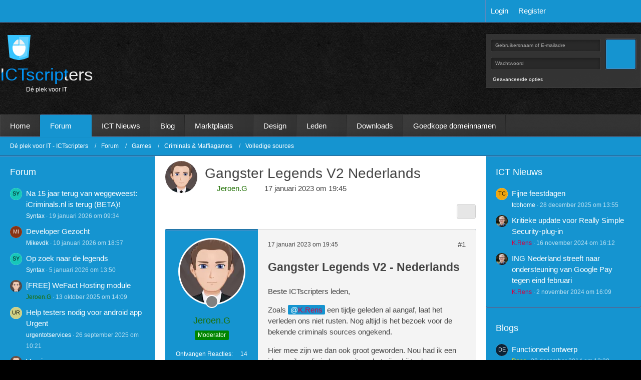

--- FILE ---
content_type: text/html; charset=UTF-8
request_url: https://www.ictscripters.com/forum/thread/25055-gangster-legends-v2-nederlands/?postID=212459
body_size: 27169
content:









<!DOCTYPE html>
<html
	dir="ltr"
	lang="nl"
	data-color-scheme="light"
>

<head>
	<meta charset="utf-8">
		
	<title>Gangster Legends V2 Nederlands - Volledige sources - Dé plek voor IT - ICTscripters</title>
	
	<meta name="viewport" content="width=device-width, initial-scale=1">
<meta name="format-detection" content="telephone=no">
<meta name="description" content="Gangster Legends V2 - Nederlands
Beste ICTscripters leden,

Zoals  K.Rens  een tijdje geleden al aangaf, laat het verleden ons niet rusten. Nog altijd is het bezoek voor de bekende criminals sources ongekend.

Hier mee zijn we dan ook groot geworden. Nou…">
<meta property="og:site_name" content="Dé plek voor IT - ICTscripters">
<meta property="og:title" content="Gangster Legends V2 Nederlands - Dé plek voor IT - ICTscripters">
<meta property="og:url" content="https://www.ictscripters.com/forum/thread/25055-gangster-legends-v2-nederlands/">
<meta property="og:type" content="article">
<meta property="og:description" content="Gangster Legends V2 - Nederlands
Beste ICTscripters leden,

Zoals  K.Rens  een tijdje geleden al aangaf, laat het verleden ons niet rusten. Nog altijd is het bezoek voor de bekende criminals sources ongekend.

Hier mee zijn we dan ook groot geworden. Nou…">
<meta name="keywords" content="criminals, maffia, gangster, legends, mafia, gangster legends">

<!-- Stylesheets -->
<link rel="stylesheet" type="text/css" href="https://www.ictscripters.com/style/style-4.css?m=1768666132">

<meta name="timezone" content="Europe/Paris">


<script data-cfasync="false">
	var WCF_PATH = 'https://www.ictscripters.com/';
	var WSC_API_URL = 'https://www.ictscripters.com/';
	var WSC_RPC_API_URL = 'https://www.ictscripters.com/api/rpc/';
	
	var LANGUAGE_ID = 2;
	var LANGUAGE_USE_INFORMAL_VARIANT = true;
	var TIME_NOW = 1768898241;
	var LAST_UPDATE_TIME = 1768666131;
	var ENABLE_DEBUG_MODE = false;
	var ENABLE_PRODUCTION_DEBUG_MODE = true;
	var ENABLE_DEVELOPER_TOOLS = false;
	var PAGE_TITLE = 'Dé plek voor IT - ICTscripters';
	
	var REACTION_TYPES = {"1":{"title":"Leuk","renderedIcon":"<img\n\tsrc=\"https:\/\/www.ictscripters.com\/images\/reaction\/like.svg\"\n\talt=\"Leuk\"\n\tclass=\"reactionType\"\n\tdata-reaction-type-id=\"1\"\n>","iconPath":"https:\/\/www.ictscripters.com\/images\/reaction\/like.svg","showOrder":1,"reactionTypeID":1,"isAssignable":1},"2":{"title":"Thanks","renderedIcon":"<img\n\tsrc=\"https:\/\/www.ictscripters.com\/images\/reaction\/thanks.svg\"\n\talt=\"Thanks\"\n\tclass=\"reactionType\"\n\tdata-reaction-type-id=\"2\"\n>","iconPath":"https:\/\/www.ictscripters.com\/images\/reaction\/thanks.svg","showOrder":2,"reactionTypeID":2,"isAssignable":1},"3":{"title":"Haha","renderedIcon":"<img\n\tsrc=\"https:\/\/www.ictscripters.com\/images\/reaction\/haha.svg\"\n\talt=\"Haha\"\n\tclass=\"reactionType\"\n\tdata-reaction-type-id=\"3\"\n>","iconPath":"https:\/\/www.ictscripters.com\/images\/reaction\/haha.svg","showOrder":3,"reactionTypeID":3,"isAssignable":1},"4":{"title":"Confused","renderedIcon":"<img\n\tsrc=\"https:\/\/www.ictscripters.com\/images\/reaction\/confused.svg\"\n\talt=\"Confused\"\n\tclass=\"reactionType\"\n\tdata-reaction-type-id=\"4\"\n>","iconPath":"https:\/\/www.ictscripters.com\/images\/reaction\/confused.svg","showOrder":4,"reactionTypeID":4,"isAssignable":1},"5":{"title":"Sad","renderedIcon":"<img\n\tsrc=\"https:\/\/www.ictscripters.com\/images\/reaction\/sad.svg\"\n\talt=\"Sad\"\n\tclass=\"reactionType\"\n\tdata-reaction-type-id=\"5\"\n>","iconPath":"https:\/\/www.ictscripters.com\/images\/reaction\/sad.svg","showOrder":5,"reactionTypeID":5,"isAssignable":1},"6":{"title":"Dislike","renderedIcon":"<img\n\tsrc=\"https:\/\/www.ictscripters.com\/images\/reaction\/thumbsDown.svg\"\n\talt=\"Dislike\"\n\tclass=\"reactionType\"\n\tdata-reaction-type-id=\"6\"\n>","iconPath":"https:\/\/www.ictscripters.com\/images\/reaction\/thumbsDown.svg","showOrder":6,"reactionTypeID":6,"isAssignable":1}};
	
	
	</script>

<script data-cfasync="false" src="https://www.ictscripters.com/js/WoltLabSuite/WebComponent.min.js?v=1768666131"></script>
<script data-cfasync="false" src="https://www.ictscripters.com/js/preload/nl.preload.js?v=1768666131"></script>

<script data-cfasync="false" src="https://www.ictscripters.com/js/WoltLabSuite.Core.tiny.min.js?v=1768666131"></script>
<script data-cfasync="false">
requirejs.config({
	baseUrl: 'https://www.ictscripters.com/js',
	urlArgs: 't=1768666131'
	
});

window.addEventListener('pageshow', function(event) {
	if (event.persisted) {
		window.location.reload();
	}
});

</script>











<script data-cfasync="false" src="https://www.ictscripters.com/js/WoltLabSuite.Forum.tiny.min.js?v=1768666131"></script>


<noscript>
	<style>
		.jsOnly {
			display: none !important;
		}
		
		.noJsOnly {
			display: block !important;
		}
	</style>
</noscript>



	
	
	<script type="application/ld+json">
{
"@context": "http://schema.org",
"@type": "WebSite",
"url": "https:\/\/www.ictscripters.com\/",
"potentialAction": {
"@type": "SearchAction",
"target": "https:\/\/www.ictscripters.com\/search\/?q={search_term_string}",
"query-input": "required name=search_term_string"
}
}
</script>
<link rel="apple-touch-icon" sizes="180x180" href="https://www.ictscripters.com/images/style-4/apple-touch-icon.png">
<link rel="manifest" href="https://www.ictscripters.com/images/style-4/manifest-2.json">
<link rel="icon" type="image/png" sizes="48x48" href="https://www.ictscripters.com/images/style-4/favicon-48x48.png">
<meta name="msapplication-config" content="https://www.ictscripters.com/images/style-4/browserconfig.xml">
<meta name="theme-color" content="#1594d0">
<script>
	{
		document.querySelector('meta[name="theme-color"]').content = window.getComputedStyle(document.documentElement).getPropertyValue("--wcfPageThemeColor");
	}
</script>

		 
	
			<link rel="canonical" href="https://www.ictscripters.com/forum/thread/25055-gangster-legends-v2-nederlands/">
		
						<link rel="next" href="https://www.ictscripters.com/forum/thread/25055-gangster-legends-v2-nederlands/?pageNo=2">
		
		</head>

<body id="tpl_wbb_thread"
	itemscope itemtype="http://schema.org/WebPage" itemid="https://www.ictscripters.com/forum/thread/25055-gangster-legends-v2-nederlands/"	data-template="thread" data-application="wbb" data-page-id="60" data-page-identifier="com.woltlab.wbb.Thread"	data-board-id="87" data-thread-id="25055"	class=" customStyleWrapper styleNexus">

<span id="top"></span>

<div id="pageContainer" class="pageContainer">
	
	
	<div id="pageHeaderContainer" class="pageHeaderContainer">
	<header id="pageHeader" class="pageHeader">
		<div id="pageHeaderUserPanel" class="pageHeaderPanel">
			<div class="layoutBoundary">
				<nav id="topMenu" class="userPanel">
	<ul class="userPanelItems">
								<li id="userLogin">
				<a
					class="loginLink"
					href="https://www.ictscripters.com/login/?url=https%3A%2F%2Fwww.ictscripters.com%2Fforum%2Fthread%2F25055-gangster-legends-v2-nederlands%2F%3FpostID%3D212459"
					rel="nofollow"
				>Login</a>
			</li>
							<li id="userRegistration">
					<a
						class="registrationLink"
						href="https://www.ictscripters.com/register/"
						rel="nofollow"
					>Register</a>
				</li>
					
				
								
							
		<!-- page search -->
		<li>
			<a href="https://www.ictscripters.com/search/" id="userPanelSearchButton" class="jsTooltip" title="Zoek"><fa-icon size="32" name="magnifying-glass"></fa-icon> <span>Zoek</span></a>
		</li>
	</ul>
</nav>
	<a
		href="https://www.ictscripters.com/login/?url=https%3A%2F%2Fwww.ictscripters.com%2Fforum%2Fthread%2F25055-gangster-legends-v2-nederlands%2F%3FpostID%3D212459"
		class="userPanelLoginLink jsTooltip"
		title="Login"
		rel="nofollow"
	>
		<fa-icon size="32" name="arrow-right-to-bracket"></fa-icon>
	</a>
					

					
		
			
	
<button type="button" id="pageHeaderSearchMobile" class="pageHeaderSearchMobile" aria-expanded="false" aria-label="Zoek">
	<fa-icon size="32" name="magnifying-glass"></fa-icon>
</button>

<div id="pageHeaderSearch" class="pageHeaderSearch">
	<form method="post" action="https://www.ictscripters.com/search/">
		<div id="pageHeaderSearchInputContainer" class="pageHeaderSearchInputContainer">
			<div class="pageHeaderSearchType dropdown">
				<a href="#" class="button dropdownToggle" id="pageHeaderSearchTypeSelect">
					<span class="pageHeaderSearchTypeLabel">This Thread</span>
					<fa-icon size="16" name="caret-down" solid></fa-icon>
				</a>
				<ul class="dropdownMenu">
					<li><a href="#" data-extended-link="https://www.ictscripters.com/search/?extended=1" data-object-type="everywhere">Everywhere</a></li>
					<li class="dropdownDivider"></li>
					
											<li><a href="#" data-extended-link="https://www.ictscripters.com/search/?extended=1&amp;type=com.woltlab.wbb.post" data-object-type="com.woltlab.wbb.post" data-parameters='{ "threadID": 25055 }'>This Thread</a></li>		<li><a href="#" data-extended-link="https://www.ictscripters.com/search/?extended=1&amp;type=com.woltlab.wbb.post" data-object-type="com.woltlab.wbb.post" data-parameters='{ "boardID": 87 }'>This Forum</a></li>
						
						<li class="dropdownDivider"></li>
					
					
																		<li><a href="#" data-extended-link="https://www.ictscripters.com/search/?type=com.woltlab.wcf.article&amp;extended=1" data-object-type="com.woltlab.wcf.article">Articles</a></li>
																								<li><a href="#" data-extended-link="https://www.ictscripters.com/search/?type=com.woltlab.wcf.page&amp;extended=1" data-object-type="com.woltlab.wcf.page">Pages</a></li>
																																			<li><a href="#" data-extended-link="https://www.ictscripters.com/search/?type=com.woltlab.wbb.post&amp;extended=1" data-object-type="com.woltlab.wbb.post">Forum</a></li>
																								<li><a href="#" data-extended-link="https://www.ictscripters.com/search/?type=com.viecode.filebase.entry&amp;extended=1" data-object-type="com.viecode.filebase.entry">Filebase Entry</a></li>
																
					<li class="dropdownDivider"></li>
					<li><a class="pageHeaderSearchExtendedLink" href="https://www.ictscripters.com/search/?extended=1">More Options</a></li>
				</ul>
			</div>
			
			<input type="search" name="q" id="pageHeaderSearchInput" class="pageHeaderSearchInput" placeholder="Zoek..." autocomplete="off" value="">
			
			<button type="submit" class="pageHeaderSearchInputButton button" title="Zoek">
				<fa-icon size="16" name="magnifying-glass"></fa-icon>
			</button>
			
			<div id="pageHeaderSearchParameters"></div>
			
					</div>
	</form>
</div>

	
			</div>
		</div>
		
		<div id="pageHeaderFacade" class="pageHeaderFacade">
			<div class="layoutBoundary">
				<div id="pageHeaderLogo" class="pageHeaderLogo">
		
	<a href="https://www.ictscripters.com/forum/" aria-label="Dé plek voor IT - ICTscripters">
	
	<svg xmlns="http://www.w3.org/2000/svg" width="46" height="50" viewBox="0 0 46 50" id="logosvg" role="img" aria-label="ICTscripters"><defs><style>.cls-1 { fill: #37c4ff; } .cls-1, .cls-2, .cls-3, .cls-4 { fill-rule: evenodd; } .cls-2 { fill: #69d3ff; } .cls-3 { fill: #fff; } .cls-4 { fill: #f2f2f2; }</style></defs><path id="blauwekader" data-name="blauwekader" class="cls-1" d="M23 50.12c-.665-.01-1.33-.05-2-.12a52.272 52.272 0 0 1-17-5L0 0h23m0 49.994c.665-.01 1.33-.047 2-.12a52.366 52.366 0 0 0 17-4.987L46 0H23"></path><path id="rechterkantblauwmuis" data-name="rechterkantblauwmuis" class="cls-2" d="M23 46.1V4m0 42c.55-.008 1.1-.04 1.65-.1a42.75 42.75 0 0 0 14.05-4.194L42 4H23"></path><path id="onderkantmuis" data-name="onderkantmuis" class="cls-3" d="M35.548 21.12A38.122 38.122 0 0 1 36 25.46C36 34.6 30.18 42 23 42s-13-7.4-13-16.54a38.06 38.06 0 0 1 .477-4.453z"></path><path id="muisrechts" data-name="muisrechts" class="cls-4" d="M25 9c4.2 0 10 10 10 10H24V9h1z"></path><path id="muislinks" data-name="muislinks" class="cls-4" d="M21 9c-4.2 0-10 10-10 10h11V9h-1z"></path></svg>
	
							<div class="textLogo textLogoStyle0">
								<div>
				<h1>ICTscripters</h1>
				<h3>Dé plek voor IT</h3>				</div>
				<h1 class="textLogoMobile">Dé plek voor IT</h1>
			</div>
						<script>
			(function () {
				function typeEffect(element, speed) {
					var text = element.innerHTML;
					element.innerHTML = "";
					var i = 0;
				    var timer = setInterval(function() {
						if (i < text.length) {
							element.append(text.charAt(i));
							i++;
							} else {
							clearInterval(timer);
						}
					}, speed);
				}
				var speed = 75;
				var p = document.querySelector('.textLogo h3');
				typeEffect(p, speed);
			})();
			</script>
									
			 
				
		
	</a>
</div>
				<div id="userPanelCustom" class="userPanelCustom">
	<form method="post" action="https://www.ictscripters.com/login/">
		<section class="loginFormCustom">
			<p>Login</p>
			<div class="loginFormCustomInput">
				<div>
					<input type="text" id="usernameCustom" name="username" value="" placeholder="Gebruikersnaam of E-mailadre" required class="jsDialogAutoFocus">
					<input type="password" id="passwordCustom" name="password" value="" class="passwordCustom" placeholder="Wachtwoord">
				</div>
				<div class="userLoginButtons">
					<span id="loginSubmitButtonCustom"><input class="loginSubmitButtonCustom" type="submit" value="" accesskey="s"><fa-icon size="32" name="right-to-bracket"></fa-icon></span>
					<input type="hidden" name="url" value="/forum/thread/25055-gangster-legends-v2-nederlands/?postID=212459">
					<input type="hidden" name="t" class="xsrfTokenInput" value="NOT_MODIFIED">
				</div>
			</div>
		</section>
	</form>
	<div class="loginOptionsCustom">
		<a class="loginLink" href="https://www.ictscripters.com/login/">Geavanceerde opties</a>	
	</div>
</div>
			</div>
		</div>
		<div id="pageHeaderPanel" class="pageHeaderPanel">
			<div class="layoutBoundary">
				<div class="box mainMenu" data-box-identifier="com.woltlab.wcf.MainMenu">
			
		
	<div class="boxContent">
		<nav aria-label="Main Menu">
	<ol class="boxMenu">
		
		
					<li class="" data-identifier="com.woltlab.wcf.Dashboard">
				<a href="https://www.ictscripters.com/" class="boxMenuLink">
										<span class="boxMenuLinkTitle">Home</span>
														</a>
				
				</li>				
									<li class="active boxMenuHasChildren" data-identifier="com.woltlab.wbb.BoardList">
				<a href="https://www.ictscripters.com/forum/" class="boxMenuLink" aria-current="page">
										<span class="boxMenuLinkTitle">Forum</span>
																<fa-icon size="16" name="caret-down" solid></fa-icon>						
									</a>
				
				<ol class="boxMenuDepth1">				
									<li class="active" data-identifier="com.woltlab.wcf.generic41">
				<a href="https://www.ictscripters.com/forum/" class="boxMenuLink" aria-current="page">
										<span class="boxMenuLinkTitle">Alle berichten</span>
														</a>
				
				</li>				
									<li class="" data-identifier="com.woltlab.wcf.RecentActivityList">
				<a href="https://www.ictscripters.com/recent-activity-list/" class="boxMenuLink">
										<span class="boxMenuLinkTitle">Recente activiteiten</span>
														</a>
				
				</li>				
									</ol></li>									<li class="" data-identifier="com.woltlab.wcf.generic42">
				<a href="https://www.ictscripters.com/forum/board/37-ict-nieuws/" class="boxMenuLink">
										<span class="boxMenuLinkTitle">ICT Nieuws</span>
														</a>
				
				</li>				
									<li class="" data-identifier="com.woltlab.wcf.ArticleList">
				<a href="https://www.ictscripters.com/article-list/" class="boxMenuLink">
										<span class="boxMenuLinkTitle">Blog</span>
														</a>
				
				</li>				
									<li class=" boxMenuHasChildren" data-identifier="com.woltlab.wcf.generic20">
				<a href="https://www.ictscripters.com/forum/board/41-marktplaats/" class="boxMenuLink">
										<span class="boxMenuLinkTitle">Marktplaats</span>
																<fa-icon size="16" name="caret-down" solid></fa-icon>						
									</a>
				
				<ol class="boxMenuDepth1">				
									<li class="" data-identifier="com.woltlab.wcf.generic21">
				<a href="/forum/board/31-vraag-aanbod-werk/" class="boxMenuLink">
										<span class="boxMenuLinkTitle">Werk</span>
														</a>
				
				</li>				
									<li class="" data-identifier="com.woltlab.wcf.generic22">
				<a href="/forum/board/67-vraag-aanbod-advertenties/" class="boxMenuLink">
										<span class="boxMenuLinkTitle">Advertenties</span>
														</a>
				
				</li>				
									<li class="" data-identifier="com.woltlab.wcf.generic23">
				<a href="/forum/board/10-ver-koop-domeinen/" class="boxMenuLink">
										<span class="boxMenuLinkTitle">Domeinnamen</span>
														</a>
				
				</li>				
									<li class="" data-identifier="com.woltlab.wcf.generic24">
				<a href="/forum/board/9-ver-koop-websites/" class="boxMenuLink">
										<span class="boxMenuLinkTitle">Websites</span>
														</a>
				
				</li>				
									<li class="" data-identifier="com.woltlab.wcf.generic25">
				<a href="/forum/board/8-ver-koop-designs-layouts/" class="boxMenuLink">
										<span class="boxMenuLinkTitle">Design &amp; lay-outs</span>
														</a>
				
				</li>				
									<li class="" data-identifier="com.woltlab.wcf.generic26">
				<a href="/forum/board/7-ver-koop-scripts/" class="boxMenuLink">
										<span class="boxMenuLinkTitle">Scripts</span>
														</a>
				
				</li>				
									<li class="" data-identifier="com.woltlab.wcf.generic27">
				<a href="/forum/board/23-ver-koop-overige/" class="boxMenuLink">
										<span class="boxMenuLinkTitle">Overige</span>
														</a>
				
				</li>				
									</ol></li>									<li class="" data-identifier="com.woltlab.wcf.generic28">
				<a href="https://www.ictscripters.com/forum/board/71-design/" class="boxMenuLink">
										<span class="boxMenuLinkTitle">Design</span>
														</a>
				
				</li>				
									<li class=" boxMenuHasChildren" data-identifier="com.woltlab.wcf.MembersList">
				<a href="https://www.ictscripters.com/members-list/" class="boxMenuLink">
										<span class="boxMenuLinkTitle">Leden</span>
																<fa-icon size="16" name="caret-down" solid></fa-icon>						
									</a>
				
				<ol class="boxMenuDepth1">				
									<li class="" data-identifier="com.woltlab.wcf.UsersOnlineList">
				<a href="https://www.ictscripters.com/users-online-list/" class="boxMenuLink">
										<span class="boxMenuLinkTitle">Actieve bezoekers</span>
														</a>
				
				</li>				
									<li class="" data-identifier="com.woltlab.wcf.Team">
				<a href="https://www.ictscripters.com/team/" class="boxMenuLink">
										<span class="boxMenuLinkTitle">Team</span>
														</a>
				
				</li>				
									<li class="" data-identifier="com.woltlab.wcf.UserSearch">
				<a href="https://www.ictscripters.com/user-search/" class="boxMenuLink">
										<span class="boxMenuLinkTitle">Leden zoeken</span>
														</a>
				
				</li>				
									</ol></li>									<li class="" data-identifier="com.viecode.filebase.Filebase">
				<a href="https://www.ictscripters.com/filebase/" class="boxMenuLink">
										<span class="boxMenuLinkTitle">Downloads</span>
														</a>
				
				</li>				
									<li class="" data-identifier="com.woltlab.wcf.generic40">
				<a href="https://www.dimoweb.com" target="_blank" rel="nofollow noopener" class="boxMenuLink">
										<span class="boxMenuLinkTitle">Goedkope domeinnamen</span>
														</a>
				
				</li>				
																	
		
	</ol>
</nav>	</div>
</div><button type="button" class="pageHeaderMenuMobile" aria-expanded="false" aria-label="Menu">
	<span class="pageHeaderMenuMobileInactive">
		<fa-icon size="32" name="bars"></fa-icon>
	</span>
	<span class="pageHeaderMenuMobileActive">
		<fa-icon size="32" name="xmark"></fa-icon>
	</span>
</button>
							
			</div>
		</div>
	</header>

			<div id="pageHeaderMobileMenu" class="pageHeaderMobileMenu">
	<div class="layoutBoundary">
		<nav>
			<ol class="mobileMainMenu">
									<li class="">
						<a href="https://www.ictscripters.com/" class="subBoxMenuLink">
							<span class="subBoxMenuLinkTitle">Home</span>
													</a>
						</li>															<li class="active subBoxMenuHasChildren">
						<a href="https://www.ictscripters.com/forum/" class="subBoxMenuLink">
							<span class="subBoxMenuLinkTitle">Forum</span>
													</a>
						<ol class="subBoxMenuDepth1">															<li class="active">
						<a href="https://www.ictscripters.com/forum/" class="subBoxMenuLink">
							<span class="subBoxMenuLinkTitle">Alle berichten</span>
													</a>
						</li>															<li class="">
						<a href="https://www.ictscripters.com/recent-activity-list/" class="subBoxMenuLink">
							<span class="subBoxMenuLinkTitle">Recente activiteiten</span>
													</a>
						</li>													</ol></li>															<li class="">
						<a href="https://www.ictscripters.com/forum/board/37-ict-nieuws/" class="subBoxMenuLink">
							<span class="subBoxMenuLinkTitle">ICT Nieuws</span>
													</a>
						</li>															<li class="">
						<a href="https://www.ictscripters.com/article-list/" class="subBoxMenuLink">
							<span class="subBoxMenuLinkTitle">Blog</span>
													</a>
						</li>															<li class=" subBoxMenuHasChildren">
						<a href="https://www.ictscripters.com/forum/board/41-marktplaats/" class="subBoxMenuLink">
							<span class="subBoxMenuLinkTitle">Marktplaats</span>
													</a>
						<ol class="subBoxMenuDepth1">															<li class="">
						<a href="/forum/board/31-vraag-aanbod-werk/" class="subBoxMenuLink">
							<span class="subBoxMenuLinkTitle">Werk</span>
													</a>
						</li>															<li class="">
						<a href="/forum/board/67-vraag-aanbod-advertenties/" class="subBoxMenuLink">
							<span class="subBoxMenuLinkTitle">Advertenties</span>
													</a>
						</li>															<li class="">
						<a href="/forum/board/10-ver-koop-domeinen/" class="subBoxMenuLink">
							<span class="subBoxMenuLinkTitle">Domeinnamen</span>
													</a>
						</li>															<li class="">
						<a href="/forum/board/9-ver-koop-websites/" class="subBoxMenuLink">
							<span class="subBoxMenuLinkTitle">Websites</span>
													</a>
						</li>															<li class="">
						<a href="/forum/board/8-ver-koop-designs-layouts/" class="subBoxMenuLink">
							<span class="subBoxMenuLinkTitle">Design &amp; lay-outs</span>
													</a>
						</li>															<li class="">
						<a href="/forum/board/7-ver-koop-scripts/" class="subBoxMenuLink">
							<span class="subBoxMenuLinkTitle">Scripts</span>
													</a>
						</li>															<li class="">
						<a href="/forum/board/23-ver-koop-overige/" class="subBoxMenuLink">
							<span class="subBoxMenuLinkTitle">Overige</span>
													</a>
						</li>													</ol></li>															<li class="">
						<a href="https://www.ictscripters.com/forum/board/71-design/" class="subBoxMenuLink">
							<span class="subBoxMenuLinkTitle">Design</span>
													</a>
						</li>															<li class=" subBoxMenuHasChildren">
						<a href="https://www.ictscripters.com/members-list/" class="subBoxMenuLink">
							<span class="subBoxMenuLinkTitle">Leden</span>
													</a>
						<ol class="subBoxMenuDepth1">															<li class="">
						<a href="https://www.ictscripters.com/users-online-list/" class="subBoxMenuLink">
							<span class="subBoxMenuLinkTitle">Actieve bezoekers</span>
													</a>
						</li>															<li class="">
						<a href="https://www.ictscripters.com/team/" class="subBoxMenuLink">
							<span class="subBoxMenuLinkTitle">Team</span>
													</a>
						</li>															<li class="">
						<a href="https://www.ictscripters.com/user-search/" class="subBoxMenuLink">
							<span class="subBoxMenuLinkTitle">Leden zoeken</span>
													</a>
						</li>													</ol></li>															<li class="">
						<a href="https://www.ictscripters.com/filebase/" class="subBoxMenuLink">
							<span class="subBoxMenuLinkTitle">Downloads</span>
													</a>
						</li>															<li class="">
						<a href="https://www.dimoweb.com" class="subBoxMenuLink">
							<span class="subBoxMenuLinkTitle">Goedkope domeinnamen</span>
													</a>
						</li>																										</ol>
		</nav>
		
	</div>
</div>
	
			<div id="pageHeaderSubMenu" class="pageHeaderSubMenu">
	<div class="layoutBoundary">
		<nav>
			<ol class="subBoxMenu">
									<li class="subBoxMenuLink ">
						<a href="https://www.ictscripters.com/" class="subBoxMenuLink">
							<span class="subBoxMenuLinkTitle">Home</span>
													</a>
						</li>															<li class="subBoxMenuLink active subBoxMenuHasChildren">
						<a href="https://www.ictscripters.com/forum/" class="subBoxMenuLink">
							<span class="subBoxMenuLinkTitle">Forum</span>
													</a>
						<ol class="subBoxMenuDepth1">															<li class="subBoxMenuLink active">
						<a href="https://www.ictscripters.com/forum/" class="subBoxMenuLink">
							<span class="subBoxMenuLinkTitle">Alle berichten</span>
													</a>
						</li>															<li class="subBoxMenuLink ">
						<a href="https://www.ictscripters.com/recent-activity-list/" class="subBoxMenuLink">
							<span class="subBoxMenuLinkTitle">Recente activiteiten</span>
													</a>
						</li>													</ol></li>															<li class="subBoxMenuLink ">
						<a href="https://www.ictscripters.com/forum/board/37-ict-nieuws/" class="subBoxMenuLink">
							<span class="subBoxMenuLinkTitle">ICT Nieuws</span>
													</a>
						</li>															<li class="subBoxMenuLink ">
						<a href="https://www.ictscripters.com/article-list/" class="subBoxMenuLink">
							<span class="subBoxMenuLinkTitle">Blog</span>
													</a>
						</li>															<li class="subBoxMenuLink  subBoxMenuHasChildren">
						<a href="https://www.ictscripters.com/forum/board/41-marktplaats/" class="subBoxMenuLink">
							<span class="subBoxMenuLinkTitle">Marktplaats</span>
													</a>
						<ol class="subBoxMenuDepth1">															<li class="subBoxMenuLink ">
						<a href="/forum/board/31-vraag-aanbod-werk/" class="subBoxMenuLink">
							<span class="subBoxMenuLinkTitle">Werk</span>
													</a>
						</li>															<li class="subBoxMenuLink ">
						<a href="/forum/board/67-vraag-aanbod-advertenties/" class="subBoxMenuLink">
							<span class="subBoxMenuLinkTitle">Advertenties</span>
													</a>
						</li>															<li class="subBoxMenuLink ">
						<a href="/forum/board/10-ver-koop-domeinen/" class="subBoxMenuLink">
							<span class="subBoxMenuLinkTitle">Domeinnamen</span>
													</a>
						</li>															<li class="subBoxMenuLink ">
						<a href="/forum/board/9-ver-koop-websites/" class="subBoxMenuLink">
							<span class="subBoxMenuLinkTitle">Websites</span>
													</a>
						</li>															<li class="subBoxMenuLink ">
						<a href="/forum/board/8-ver-koop-designs-layouts/" class="subBoxMenuLink">
							<span class="subBoxMenuLinkTitle">Design &amp; lay-outs</span>
													</a>
						</li>															<li class="subBoxMenuLink ">
						<a href="/forum/board/7-ver-koop-scripts/" class="subBoxMenuLink">
							<span class="subBoxMenuLinkTitle">Scripts</span>
													</a>
						</li>															<li class="subBoxMenuLink ">
						<a href="/forum/board/23-ver-koop-overige/" class="subBoxMenuLink">
							<span class="subBoxMenuLinkTitle">Overige</span>
													</a>
						</li>													</ol></li>															<li class="subBoxMenuLink ">
						<a href="https://www.ictscripters.com/forum/board/71-design/" class="subBoxMenuLink">
							<span class="subBoxMenuLinkTitle">Design</span>
													</a>
						</li>															<li class="subBoxMenuLink  subBoxMenuHasChildren">
						<a href="https://www.ictscripters.com/members-list/" class="subBoxMenuLink">
							<span class="subBoxMenuLinkTitle">Leden</span>
													</a>
						<ol class="subBoxMenuDepth1">															<li class="subBoxMenuLink ">
						<a href="https://www.ictscripters.com/users-online-list/" class="subBoxMenuLink">
							<span class="subBoxMenuLinkTitle">Actieve bezoekers</span>
													</a>
						</li>															<li class="subBoxMenuLink ">
						<a href="https://www.ictscripters.com/team/" class="subBoxMenuLink">
							<span class="subBoxMenuLinkTitle">Team</span>
													</a>
						</li>															<li class="subBoxMenuLink ">
						<a href="https://www.ictscripters.com/user-search/" class="subBoxMenuLink">
							<span class="subBoxMenuLinkTitle">Leden zoeken</span>
													</a>
						</li>													</ol></li>															<li class="subBoxMenuLink ">
						<a href="https://www.ictscripters.com/filebase/" class="subBoxMenuLink">
							<span class="subBoxMenuLinkTitle">Downloads</span>
													</a>
						</li>															<li class="subBoxMenuLink ">
						<a href="https://www.dimoweb.com" class="subBoxMenuLink">
							<span class="subBoxMenuLinkTitle">Goedkope domeinnamen</span>
													</a>
						</li>																										</ol>
		</nav>
		
	</div>
</div>
	
	
</div>
	
	
	
	
	
	<div class="pageNavigation">
	<div class="layoutBoundary">
			<nav class="breadcrumbs" aria-label="Breadcrumb">
		<ol class="breadcrumbs__list" itemprop="breadcrumb" itemscope itemtype="http://schema.org/BreadcrumbList">
			<li class="breadcrumbs__item" title="Dé plek voor IT - ICTscripters" itemprop="itemListElement" itemscope itemtype="http://schema.org/ListItem">
							<a class="breadcrumbs__link" href="https://www.ictscripters.com/" itemprop="item">
																<span class="breadcrumbs__title" itemprop="name">Dé plek voor IT - ICTscripters</span>
							</a>
															<meta itemprop="position" content="1">
																					</li>
														
											<li class="breadcrumbs__item" title="Forum" itemprop="itemListElement" itemscope itemtype="http://schema.org/ListItem">
							<a class="breadcrumbs__link" href="https://www.ictscripters.com/forum/" itemprop="item">
																<span class="breadcrumbs__title" itemprop="name">Forum</span>
							</a>
															<meta itemprop="position" content="2">
																					</li>
														
											<li class="breadcrumbs__item" title="Games" itemprop="itemListElement" itemscope itemtype="http://schema.org/ListItem">
							<a class="breadcrumbs__link" href="https://www.ictscripters.com/forum/board/44-games/" itemprop="item">
																<span class="breadcrumbs__title" itemprop="name">Games</span>
							</a>
															<meta itemprop="position" content="3">
																					</li>
														
											<li class="breadcrumbs__item" title="Criminals &amp; Maffiagames" itemprop="itemListElement" itemscope itemtype="http://schema.org/ListItem">
							<a class="breadcrumbs__link" href="https://www.ictscripters.com/forum/board/94-criminals-maffiagames/" itemprop="item">
																<span class="breadcrumbs__title" itemprop="name">Criminals &amp; Maffiagames</span>
							</a>
															<meta itemprop="position" content="4">
																					</li>
														
											<li class="breadcrumbs__item" title="Volledige sources" itemprop="itemListElement" itemscope itemtype="http://schema.org/ListItem">
							<a class="breadcrumbs__link" href="https://www.ictscripters.com/forum/board/87-volledige-sources/" itemprop="item">
																	<span class="breadcrumbs__parent_indicator">
										<fa-icon size="16" name="arrow-left-long"></fa-icon>
									</span>
																<span class="breadcrumbs__title" itemprop="name">Volledige sources</span>
							</a>
															<meta itemprop="position" content="5">
																					</li>
		</ol>
	</nav>
		<ul class="pageNavigationIconsCustom">
							





		</ul>
	</div>
<script>
(function () {
	var fixed = document.querySelector('#pageHeaderFacade').offsetHeight + 45;
		var viewportWidth = window.innerWidth || document.documentElement.clientWidth;
	var root = document.documentElement;
	window.onscroll = function() {
		if (viewportWidth > 1024) {
			if (window.pageYOffset >= fixed) {
				root.classList.add("fixedUI")
			} else {
				root.classList.remove("fixedUI");
			}
		}
	};
})();
</script>
</div>
	
	
	
	<section id="main" class="main" role="main" 	itemprop="mainEntity" itemscope itemtype="http://schema.org/DiscussionForumPosting"
	itemid="https://www.ictscripters.com/forum/thread/25055-gangster-legends-v2-nederlands/#post212454"
>
		<div class="layoutBoundary">
															<aside class="sidebar boxesSidebarLeft" aria-label="Left Sidebar" data-show-sidebar="Linker zijbalk" data-hide-sidebar="Hide Sidebar" data-show-navigation="Show Navigation" data-hide-navigation="Hide Navigation">
					<div class="boxContainer">
						<section class="box wbbICTForum" data-box-identifier="com.woltlab.wcf.genericBox38">
			
			<h2 class="boxTitle">
							Forum					</h2>
		
	<div class="boxContent">
		<ul class="sidebarItemList wbbSidebarThreadList">
										<li class="box24 sidebarItem">
			<a href="https://www.ictscripters.com/forum/thread/25213-na-15-jaar-terug-van-weggeweest-icriminals-nl-is-terug-beta/?action=lastPost" rel="nofollow" aria-hidden="true" tabindex="-1"><img src="[data-uri]" width="24" height="24" alt="" class="userAvatarImage"></a>
			
			<div class="sidebarItemTitle">
				<h3><a href="https://www.ictscripters.com/forum/thread/25213-na-15-jaar-terug-van-weggeweest-icriminals-nl-is-terug-beta/?action=lastPost" rel="nofollow"  class="wbbTopicLink" data-object-id="25213" data-sort-order="DESC">Na 15 jaar terug van weggeweest: iCriminals.nl is terug (BETA)!</a></h3>
													<small><a href="https://www.ictscripters.com/user/53908-syntax/" data-object-id="53908" tabindex="-1" class="userLink">Syntax</a> <span class="separatorLeft"><woltlab-core-date-time date="2026-01-19T08:34:40+00:00">19 januari 2026 om 09:34</woltlab-core-date-time></span></small>
							</div>
		</li>
										<li class="box24 sidebarItem">
			<a href="https://www.ictscripters.com/forum/thread/25211-developer-gezocht/?action=lastPost" rel="nofollow" aria-hidden="true" tabindex="-1"><img src="[data-uri]" width="24" height="24" alt="" class="userAvatarImage"></a>
			
			<div class="sidebarItemTitle">
				<h3><a href="https://www.ictscripters.com/forum/thread/25211-developer-gezocht/?action=lastPost" rel="nofollow"  class="wbbTopicLink" data-object-id="25211" data-sort-order="DESC">Developer Gezocht</a></h3>
													<small><a href="https://www.ictscripters.com/user/57248-mikevdk/" data-object-id="57248" tabindex="-1" class="userLink">Mikevdk</a> <span class="separatorLeft"><woltlab-core-date-time date="2026-01-10T17:57:59+00:00">10 januari 2026 om 18:57</woltlab-core-date-time></span></small>
							</div>
		</li>
										<li class="box24 sidebarItem">
			<a href="https://www.ictscripters.com/forum/thread/25208-op-zoek-naar-de-legends/?action=lastPost" rel="nofollow" aria-hidden="true" tabindex="-1"><img src="[data-uri]" width="24" height="24" alt="" class="userAvatarImage"></a>
			
			<div class="sidebarItemTitle">
				<h3><a href="https://www.ictscripters.com/forum/thread/25208-op-zoek-naar-de-legends/?action=lastPost" rel="nofollow"  class="wbbTopicLink" data-object-id="25208" data-sort-order="DESC">Op zoek naar de legends</a></h3>
													<small><a href="https://www.ictscripters.com/user/53908-syntax/" data-object-id="53908" tabindex="-1" class="userLink">Syntax</a> <span class="separatorLeft"><woltlab-core-date-time date="2026-01-05T12:50:27+00:00">5 januari 2026 om 13:50</woltlab-core-date-time></span></small>
							</div>
		</li>
										<li class="box24 sidebarItem">
			<a href="https://www.ictscripters.com/forum/thread/21363-free-wefact-hosting-module/?action=lastPost" rel="nofollow" aria-hidden="true" tabindex="-1"><img src="https://www.ictscripters.com/images/avatars/c3/8948-c35514aabb093fa25d5bf691cc80508358433bbd.webp" width="24" height="24" alt="" class="userAvatarImage" loading="lazy"></a>
			
			<div class="sidebarItemTitle">
				<h3><a href="https://www.ictscripters.com/forum/thread/21363-free-wefact-hosting-module/?action=lastPost" rel="nofollow"  class="wbbTopicLink" data-object-id="21363" data-sort-order="DESC">[FREE] WeFact Hosting module</a></h3>
													<small><a href="https://www.ictscripters.com/user/27377-jeroen-g/" data-object-id="27377" tabindex="-1" class="userLink"><span style='color: #1d6e00;'>Jeroen.G</span></a> <span class="separatorLeft"><woltlab-core-date-time date="2025-10-13T12:09:14+00:00">13 oktober 2025 om 14:09</woltlab-core-date-time></span></small>
							</div>
		</li>
										<li class="box24 sidebarItem">
			<a href="https://www.ictscripters.com/forum/thread/25205-help-testers-nodig-voor-android-app-urgent/?action=lastPost" rel="nofollow" aria-hidden="true" tabindex="-1"><img src="[data-uri]" width="24" height="24" alt="" class="userAvatarImage"></a>
			
			<div class="sidebarItemTitle">
				<h3><a href="https://www.ictscripters.com/forum/thread/25205-help-testers-nodig-voor-android-app-urgent/?action=lastPost" rel="nofollow"  class="wbbTopicLink" data-object-id="25205" data-sort-order="DESC">Help testers nodig voor android app Urgent</a></h3>
													<small><a href="https://www.ictscripters.com/user/57242-urgentotservices/" data-object-id="57242" tabindex="-1" class="userLink">urgentotservices</a> <span class="separatorLeft"><woltlab-core-date-time date="2025-09-26T08:21:53+00:00">26 september 2025 om 10:21</woltlab-core-date-time></span></small>
							</div>
		</li>
										<li class="box24 sidebarItem">
			<a href="https://www.ictscripters.com/forum/thread/24907-versio-vervanger/?action=lastPost" rel="nofollow" aria-hidden="true" tabindex="-1"><img src="https://www.ictscripters.com/images/avatars/c3/8948-c35514aabb093fa25d5bf691cc80508358433bbd.webp" width="24" height="24" alt="" class="userAvatarImage" loading="lazy"></a>
			
			<div class="sidebarItemTitle">
				<h3><a href="https://www.ictscripters.com/forum/thread/24907-versio-vervanger/?action=lastPost" rel="nofollow"  class="wbbTopicLink" data-object-id="24907" data-sort-order="DESC">Versio vervanger</a></h3>
													<small><a href="https://www.ictscripters.com/user/27377-jeroen-g/" data-object-id="27377" tabindex="-1" class="userLink"><span style='color: #1d6e00;'>Jeroen.G</span></a> <span class="separatorLeft"><woltlab-core-date-time date="2025-08-25T13:56:22+00:00">25 augustus 2025 om 15:56</woltlab-core-date-time></span></small>
							</div>
		</li>
										<li class="box24 sidebarItem">
			<a href="https://www.ictscripters.com/forum/thread/25202-afspraken-systeem-met-planbeperking/?action=lastPost" rel="nofollow" aria-hidden="true" tabindex="-1"><img src="[data-uri]" width="24" height="24" alt="" class="userAvatarImage"></a>
			
			<div class="sidebarItemTitle">
				<h3><a href="https://www.ictscripters.com/forum/thread/25202-afspraken-systeem-met-planbeperking/?action=lastPost" rel="nofollow"  class="wbbTopicLink" data-object-id="25202" data-sort-order="DESC">Afspraken systeem met planbeperking</a></h3>
													<small><a href="https://www.ictscripters.com/user/57231-lijno/" data-object-id="57231" tabindex="-1" class="userLink">Lijno</a> <span class="separatorLeft"><woltlab-core-date-time date="2025-08-01T21:04:28+00:00">1 augustus 2025 om 23:04</woltlab-core-date-time></span></small>
							</div>
		</li>
										<li class="box24 sidebarItem">
			<a href="https://www.ictscripters.com/forum/thread/25193-partner-gezocht-om-meerdere-nft-collecties-op-open-sea-te-plaatsen/?action=lastPost" rel="nofollow" aria-hidden="true" tabindex="-1"><img src="[data-uri]" width="24" height="24" alt="" class="userAvatarImage"></a>
			
			<div class="sidebarItemTitle">
				<h3><a href="https://www.ictscripters.com/forum/thread/25193-partner-gezocht-om-meerdere-nft-collecties-op-open-sea-te-plaatsen/?action=lastPost" rel="nofollow"  class="wbbTopicLink" data-object-id="25193" data-sort-order="DESC">Partner Gezocht om meerdere NFT Collecties op Open Sea te Plaatsen</a></h3>
													<small><a href="https://www.ictscripters.com/user/57205-nft-art-designer/" data-object-id="57205" tabindex="-1" class="userLink">NFT Art Designer</a> <span class="separatorLeft"><woltlab-core-date-time date="2025-03-01T13:08:26+00:00">1 maart 2025 om 14:08</woltlab-core-date-time></span></small>
							</div>
		</li>
	</ul>	</div>
</section>															<section class="box wbbMarktplaats" data-box-identifier="com.woltlab.wcf.genericBox37">
			
			<h2 class="boxTitle">
							Marktplaats					</h2>
		
	<div class="boxContent">
		<ul class="sidebarItemList wbbSidebarThreadList">
										<li class="box24 sidebarItem">
			<a href="https://www.ictscripters.com/forum/thread/25215-321-nieuwe-domeinnamen-december-2025/?action=lastPost" rel="nofollow" aria-hidden="true" tabindex="-1"><img src="[data-uri]" width="24" height="24" alt="" class="userAvatarImage"></a>
			
			<div class="sidebarItemTitle">
				<h3><a href="https://www.ictscripters.com/forum/thread/25215-321-nieuwe-domeinnamen-december-2025/?action=lastPost" rel="nofollow"  class="wbbTopicLink" data-object-id="25215" data-sort-order="DESC">321 Nieuwe Domeinnamen December 2025</a></h3>
													<small><a href="https://www.ictscripters.com/user/56758-shiga/" data-object-id="56758" tabindex="-1" class="userLink">shiga</a> <span class="separatorLeft"><woltlab-core-date-time date="2026-01-01T09:26:00+00:00">1 januari 2026 om 10:26</woltlab-core-date-time></span></small>
							</div>
		</li>
										<li class="box24 sidebarItem">
			<a href="https://www.ictscripters.com/forum/thread/25210-meerdere-mafia-game-template-te-koop/?action=lastPost" rel="nofollow" aria-hidden="true" tabindex="-1"><img src="[data-uri]" width="24" height="24" alt="" class="userAvatarImage"></a>
			
			<div class="sidebarItemTitle">
				<h3><a href="https://www.ictscripters.com/forum/thread/25210-meerdere-mafia-game-template-te-koop/?action=lastPost" rel="nofollow"  class="wbbTopicLink" data-object-id="25210" data-sort-order="DESC">Meerdere mafia game template te koop</a></h3>
													<small><a href="https://www.ictscripters.com/user/53908-syntax/" data-object-id="53908" tabindex="-1" class="userLink">Syntax</a> <span class="separatorLeft"><woltlab-core-date-time date="2025-12-25T23:07:30+00:00">26 december 2025 om 00:07</woltlab-core-date-time></span></small>
							</div>
		</li>
										<li class="box24 sidebarItem">
			<a href="https://www.ictscripters.com/forum/thread/25212-van-een-pixelige-afbeelding-naar-een-strakke-moderne-website/?action=lastPost" rel="nofollow" aria-hidden="true" tabindex="-1"><img src="[data-uri]" width="24" height="24" alt="" class="userAvatarImage"></a>
			
			<div class="sidebarItemTitle">
				<h3><a href="https://www.ictscripters.com/forum/thread/25212-van-een-pixelige-afbeelding-naar-een-strakke-moderne-website/?action=lastPost" rel="nofollow"  class="wbbTopicLink" data-object-id="25212" data-sort-order="DESC">Van een pixelige afbeelding naar een strakke, moderne website</a></h3>
													<small><a href="https://www.ictscripters.com/user/53908-syntax/" data-object-id="53908" tabindex="-1" class="userLink">Syntax</a> <span class="separatorLeft"><woltlab-core-date-time date="2025-12-21T16:05:33+00:00">21 december 2025 om 17:05</woltlab-core-date-time></span></small>
							</div>
		</li>
	</ul>	</div>
</section>
					</div>
				</aside>
			

			
			<div id="content" class="content content--sidebar-right  ">
								
																<header class="contentHeader messageGroupContentHeader wbbThread" data-thread-id="25055" data-is-closed="0" data-is-deleted="0" data-is-disabled="0" data-is-sticky="0" data-is-announcement="0" data-is-link="0">
		<div class="contentHeaderIcon">
			<img src="https://www.ictscripters.com/images/avatars/c3/8948-c35514aabb093fa25d5bf691cc80508358433bbd.webp" width="64" height="64" alt="" class="userAvatarImage" loading="lazy">
															
		</div>

		<div class="contentHeaderTitle">
			<h1 class="contentTitle" itemprop="name headline">Gangster Legends V2 Nederlands</h1>
			<ul class="inlineList contentHeaderMetaData">
				

				

									<li>
						<fa-icon size="16" name="user"></fa-icon>
						<a href="https://www.ictscripters.com/user/27377-jeroen-g/" data-object-id="27377" class="userLink"><span style='color: #1d6e00;'>Jeroen.G</span></a>					</li>
				
				<li>
					<fa-icon size="16" name="clock"></fa-icon>
					<a href="https://www.ictscripters.com/forum/thread/25055-gangster-legends-v2-nederlands/"><woltlab-core-date-time date="2023-01-17T18:45:00+00:00">17 januari 2023 om 19:45</woltlab-core-date-time></a>
				</li>

				
				
				
			</ul>

			<meta itemprop="url" content="https://www.ictscripters.com/forum/thread/25055-gangster-legends-v2-nederlands/">
			<meta itemprop="commentCount" content="26">
					</div>

		
	</header>
													
				
				
				
				
				

				




	<div class="contentInteraction">
					<div class="contentInteractionPagination paginationTop">
				<woltlab-core-pagination page="1" count="2" url="https://www.ictscripters.com/forum/thread/25055-gangster-legends-v2-nederlands/"></woltlab-core-pagination>			</div>
		
					<div class="contentInteractionButtonContainer">
				
									 <div class="contentInteractionShareButton">
						<button type="button" class="button small wsShareButton jsTooltip" title="Delen" data-link="https://www.ictscripters.com/forum/thread/25055-gangster-legends-v2-nederlands/" data-link-title="Gangster Legends V2 Nederlands" data-bbcode="[thread]25055[/thread]">
		<fa-icon size="16" name="share-nodes"></fa-icon>
	</button>					</div>
				
							</div>
			</div>


	<div class="section">
		<ul
			class="wbbThreadPostList messageList jsClipboardContainer"
			data-is-last-page="false"
			data-last-post-time="1680685907"
			data-page-no="1"
			data-type="com.woltlab.wbb.post"
		>
							
	


			
		
		
		
	
	
			<li
			id="post212454"
			class="
				anchorFixedHeader
				messageGroupStarter											"
		>
			<article class="wbbPost message messageSidebarOrientationLeft jsClipboardObject jsMessage userOnlineGroupMarking8"
				data-post-id="212454" data-can-edit="0" data-can-edit-inline="0"
				data-is-closed="0" data-is-deleted="0" data-is-disabled="0"
								data-object-id="212454" data-object-type="com.woltlab.wbb.likeablePost" data-user-id="27377"											>
				<meta itemprop="datePublished" content="2023-01-17T19:45:00+01:00">
									<meta itemprop="dateModified" content="2023-01-24T22:50:22+01:00">
													 
	
<aside role="presentation" class="messageSidebar member" itemprop="author" itemscope itemtype="http://schema.org/Person">
	<div class="messageAuthor">
		
		
								
							<div class="userAvatar">
					<a href="https://www.ictscripters.com/user/27377-jeroen-g/" aria-hidden="true" tabindex="-1"><img src="https://www.ictscripters.com/images/avatars/c3/8948-c35514aabb093fa25d5bf691cc80508358433bbd.webp" width="128" height="128" alt="" class="userAvatarImage" loading="lazy"></a>					
									</div>
						
			<div class="messageAuthorContainer">
				<a href="https://www.ictscripters.com/user/27377-jeroen-g/" class="username userLink" data-object-id="27377" itemprop="url">
					<span itemprop="name"><span style='color: #1d6e00;'>Jeroen.G</span></span>
				</a>
														
					
							</div>
			
												<div class="userTitle">
						<span class="badge userTitleBadge green">Moderator</span>
					</div>
				
				
							
						</div>
	
			
		
									<div class="userCredits">
					<dl class="plain dataList">
						<dt><a href="https://www.ictscripters.com/user/27377-jeroen-g/#likes" class="jsTooltip" title="Ontvangen Reacties door Jeroen.G">Ontvangen Reacties</a></dt>
								<dd>14</dd>
														
														
														
														
								<dt><a href="https://www.ictscripters.com/forum/user-post-list/27377-jeroen-g/" title="Posts by Jeroen.G" class="jsTooltip">Berichten</a></dt>
	<dd>451</dd>
	<dt><a href="https://www.ictscripters.com/filebase/entry-list/?userID=27377" title="Find All Entries By „Jeroen.G“" class="jsTooltip">Filebase Entries</a></dt>
	<dd>45</dd>
					</dl>
				</div>
			
				
		
	</aside>
				
				<div class="messageContent">
					<header class="messageHeader">
						<div class="messageHeaderBox">
							<ul class="messageHeaderMetaData">
								<li><a href="https://www.ictscripters.com/forum/thread/25055-gangster-legends-v2-nederlands/?postID=212454#post212454" rel="nofollow" class="permalink messagePublicationTime"><woltlab-core-date-time date="2023-01-17T18:45:00+00:00">17 januari 2023 om 19:45</woltlab-core-date-time></a></li>
								
								
							</ul>
							
							<ul class="messageStatus">
																																																
								
							</ul>
						</div>
						
						<ul class="messageQuickOptions">
															
														
															<li>
									<a href="https://www.ictscripters.com/forum/thread/25055-gangster-legends-v2-nederlands/?postID=212454#post212454" rel="nofollow" class="jsTooltip wsShareButton" title="Delen" data-link-title="Gangster Legends V2 Nederlands">#1</a>
								</li>
														
														
							
						</ul>
						
						
					</header>
					
					<div class="messageBody">
												
												
						
						
						<div class="messageText" itemprop="text">
																													
							<h2>Gangster Legends V2 - Nederlands</h2>
<p>Beste ICTscripters leden,</p><p>Zoals 	<a href="https://www.ictscripters.com/user/1-k-rens/" class="userMention userLink" data-object-id="1"><span style="color: #D70040;">K.Rens</span></a> een tijdje geleden al aangaf, laat het verleden ons niet rusten. Nog altijd is het bezoek voor de bekende criminals sources ongekend.</p><p>Hier mee zijn we dan ook groot geworden. Nou had ik een idee en ik nodig iedereen uit om het zijne bij te dragen.</p><p>Een tijdje geleden kwam ik Gangster Legends V2 tegen op Github. Hierbij kwam ik vrijsnel ook tegen dat het alleen engels talig is.</p><p>De code lijkt mij in mijn ogen prima en clean. Iedereen heeft natuurlijk zijn eigen mening, maar het lijkt mij een prima base.</p><p>Ik ben inmiddels begonnen met de huidige modules te vertalen. Dit zijn gewoon de standaard dingen die ook op de github staan.</p><p>Gangster Legends bevat nog veel meer. Een hele ondersteunende website met verschillende gratis en betaalde modules en thema's.</p><p>Mijn idee is om na het vertalen de gratis modules ook te gaan vertalen en toe tevoegen zodat Gangster Legends uitgebreid in het nederlands beschikbaar zal zijn.</p><h3>Gangster Legends modules</h3>
<p>Gangster legends is in feite een criminals frame work wat werkt met modules.</p><p>Nu zijn er een tal van modules, je moet denken aan bijvoorbeeld de volgende:</p><ul><li>Bank</li><li>Moord</li><li>Misdaad</li><li>Auto stelen</li><li>Garage</li><li>Ziekenhuis</li><li>Blackjack</li><li>Ect. ect.</li></ul>
<p>Dit is een kleine greep uit de standaard lijst.</p><p>Je kan de extra modules hier vinden: <a href="https://glscript.net/modules-themes/" class="externalURL" target="_blank" rel="nofollow noopener ugc">https://glscript.net/modules-themes/</a></p><p>Deze modules vind je nog niet in het project!</p><details class="spoilerBox">
	<summary class="spoilerSummary">Volledige lijst met aanwezige modules</summary>

	<div class="spoilerContent">
		<h3>Acties</h3><ul><li>Misdaad</li><li>Autodiefstal</li><li>Politie achtervolging</li></ul><h3>Geld</h3><ul><li>Bank</li></ul><h3>Locaties</h3><ul><li>Kogelfabriek</li><li>Garage</li><li>Gevangenis</li><li>Reizen</li><li>Zwarte markt</li><li>Ziekenhuis</li></ul><h3>Gokken</h3><ul><li>Blackjack</li></ul><h3>Moord</h3><ul><li>Detective</li><li>Hitlijsten</li><li>Moord</li></ul><h3>Account</h3><ul><li>Mail</li><li>Notificaties</li><li>Ranglijsten</li><li>Game nieuws</li><li>Gebruikers online</li><li>Game statistieken</li><li>Profielen</li></ul><h3>Overige</h3><ul><li>Forums</li><li>Punten systeem (belcredits)<ul><li>Aanschaf via Paypal</li><li>Uitgeven in vorm van een betaald account met voordelen</li></ul></li></ul><h3>Admin paneel</h3><ul><li>Inzien van de spel statistieken</li><li><strong>Je kan het volgende zelf aanpassen:</strong>
<ul><li>Custom admin rollen</li><li>Rangen</li><li>Misdaden</li><li>Locaties (steden of landen)</li><li>Diefstallen</li><li>Auto stelen</li><li>Zwarte markt objecten</li><li>Spel nieuws</li><li>Forums</li><li>Gebruikers</li></ul></li><li>Alternatieve login/registratie pagina's</li><li>Module manger</li><li>Thema manger</li></ul>
	</div>
</details>
<h3>Doelstelling</h3>
<p>Het doel is om alle gratis modules toe te voegen en deze te vertalen.</p><p>Het project te voorzien van duidelijke documentatie, hier of op github.</p><p>Verder wil ik de feeds in het adminpaneel later op termijn vervangen voor een nederlands talige feed.</p><p>De modules die we hier maken en delen, ook toe te voegen aan het systeem.</p><details class="spoilerBox">
	<summary class="spoilerSummary">Lijst met gratis beschikbare modules</summary>

	<div class="spoilerContent">
		<p>Hieronder vind je een lijst met gratis beschikbare modules die mogelijk kunnen worden toegevoegd, de orginele auteur zal worden behouden!</p><p>Om straks prioriteit te stellen aan de volgorde zal er een pol of iets dergelijks worden gemaakt in dit topic.</p><p>Heb je zelf nog leuke modules gevonden, post ze gerust, dan zal ik ze hier toevoegen.</p><div class="messageTableOverflow"><table><thead><tr><th>Type</th><th>Naam</th><th>Omschrijving</th><th>Link</th></tr></thead><tbody><tr><td>Module</td><td>Player Report</td><td>Laat andere spelers mogelijke valsspelers melden</td><td><a href="https://github.com/agscs/GL2-Report-module" class="externalURL" target="_blank" rel="nofollow noopener ugc">Link</a></td></tr><tr><td>Module</td><td>Pleeg Zelfmoord</td><td>Laat spelers zelfmoord slegen</td><td><a href="https://makewebgames.io/files/file/65-commit-suicide/" class="externalURL" target="_blank" rel="nofollow noopener ugc">Link</a></td></tr><tr><td>Module</td><td>Aanvallen</td><td>Laat andere spelers, spelers overvallen</td><td><a href="https://makewebgames.io/files/file/56-mug/" class="externalURL" target="_blank" rel="nofollow noopener ugc">Link</a></td></tr><tr><td>Module</td><td>Shoutbox</td><td>Voegt een basic shoutbox toe</td><td><a href="https://makewebgames.io/files/file/137-shoutbox/" class="externalURL" target="_blank" rel="nofollow noopener ugc">Link</a></td></tr><tr><td>Module</td><td>Privacy Policy</td><td>Voegt de privacy policy pagina toe met admin pagina</td><td><a href="https://makewebgames.io/files/file/245-privacy-policy/" class="externalURL" target="_blank" rel="nofollow noopener ugc">Link</a></td></tr><tr><td>Module</td><td>GDPR</td><td>Voegt cookie/GDPR balk toe, vereist Privacy Module</td><td><a href="https://makewebgames.io/files/file/246-gdpr/" class="externalURL" target="_blank" rel="nofollow noopener ugc">Link</a></td></tr><tr><td>Module</td><td>Terms &amp; Conditions</td><td>Voegt de algemene voorwaarden toe met admin pagina</td><td><a href="https://makewebgames.io/files/file/244-terms-conditions/" class="externalURL" target="_blank" rel="nofollow noopener ugc">Link</a></td></tr><tr><td>Module</td><td>Huwelijk</td><td>Hiermee kunnen spelers trouwen en scheiden</td><td><a href="https://makewebgames.io/files/file/181-marriage/" class="externalURL" target="_blank" rel="nofollow noopener ugc">Link</a></td></tr><tr><td>Module</td><td>Poll</td><td>Voegt polls toe aan het spel</td><td><a href="https://makewebgames.io/files/file/172-polling/" class="externalURL" target="_blank" rel="nofollow noopener ugc">Link</a></td></tr><tr><td>Module</td><td>Kraak de kluis</td><td>Voegt het spel kraak de kluis toe</td><td><a href="https://makewebgames.io/files/file/64-crack-the-safe/" class="externalURL" target="_blank" rel="nofollow noopener ugc">Link</a></td></tr><tr><td>Module</td><td>Workout/sportschool</td><td>Voegt een workout training toe</td><td><a href="https://makewebgames.io/files/file/27-workout/" class="externalURL" target="_blank" rel="nofollow noopener ugc">Link</a></td></tr><tr><td></td><td></td><td></td><td></td></tr></tbody></table></div>
	</div>
</details>
<h2>Github</h2>
<p>Ik heb alles op een github gezet en ben zelf bezig.</p><p>Momenteel heb ik alle dingen die nog gedaan moeten worden bij de issues geplaatst.</p><p>Je bent vrij om deze op te pakken. Heb je nieuwe ideeën ben je vrij om ze daar aan te maken of hier te posten.</p><p>Je kan de github hier vinden: <a href="https://github.com/Eikenb00m/Gangster-Legends-V2-Dutch" class="externalURL" target="_blank" rel="nofollow noopener ugc">https://github.com/Eikenb00m/Gangster-Legends-V2-Dutch</a></p><h3>Slot</h3>
<p>Tot slot, het idee is om een schone criminals neer te zetten. Die redelijk up to date is en makkelijk te begrijpen.</p><p>Dit klinkt als een lange weg maar dit is dichterbij dan je denkt.</p><p>Betreft het schrijven van nieuwe eigen modules, hiervoor zijn nog geen richtlijnen opgezet. Dit zal ik of iemand anders op een later moment doen.</p><p>Je bent vrij om mee te werken. Ik beheer momenteel het project maar dit hoef ik natuurlijk niet alleen te blijven doen. Wil jij dit mee beheren laat het me weten in een DM.</p>						</div>
						
						
					</div>
					
					<footer class="messageFooter">
												
													<div class="messageSignature">
								<div><p>Met vriendelijke groet,</p><p>Jeroen</p></div>
							</div>
												
						
						
						<div class="messageFooterNotes">
															<p class="messageFooterNote wbbPostEditNote">Bewerkt één keer, laatst door <a href="https://www.ictscripters.com/user/27377/" class="userLink" data-object-id="27377">Jeroen.G</a> (<woltlab-core-date-time date="2023-01-24T21:50:22+00:00">24 januari 2023 om 22:50</woltlab-core-date-time>).</p>
														
														
														
														
							
						</div>
						
						<div class="messageFooterGroup">
							
																	
	<woltlab-core-reaction-summary
		data="[]"
		object-type="com.woltlab.wbb.likeablePost"
		object-id="212454"
		selected-reaction="0"
	></woltlab-core-reaction-summary>
							
							<ul class="messageFooterButtonsExtra buttonList smallButtons jsMobileNavigationExtra">
																									<li>
										<button
											type="button"
											title="Inhoud Melden"
											class="button jsTooltip"
											data-report-content="com.woltlab.wbb.post"
											data-object-id="212454"
										>
											<fa-icon size="16" name="triangle-exclamation"></fa-icon>
											<span class="invisible">Inhoud Melden</span>
										</button>
									</li>
																																
							</ul>
							
							<ul class="messageFooterButtons buttonList smallButtons jsMobileNavigation">
																																								
							</ul>
						</div>

						
					</footer>
				</div>
			</article>
		</li>
		
	
	
										<li>
					<div class="wcfAdLocation wbbAdLocationPostList wbbAdLocationAfter1stPost"><div>Guest, wil je <a href="https://www.dimoweb.com" target=_blank>besparen op je domeinnamen</a>? <span style="color: lightgray;">(ad)</span></div></div>
				</li>
			
				
		
							
		
		
		
	
	
			<li
			id="post212455"
			class="
				anchorFixedHeader
															"
		>
			<article class="wbbPost message messageSidebarOrientationLeft jsClipboardObject jsMessage userOnlineGroupMarking13"
				data-post-id="212455" data-can-edit="0" data-can-edit-inline="0"
				data-is-closed="0" data-is-deleted="0" data-is-disabled="0"
								data-object-id="212455" data-object-type="com.woltlab.wbb.likeablePost" data-user-id="82"													itemprop="comment"
					itemscope itemtype="http://schema.org/Comment"
					itemid="https://www.ictscripters.com/forum/thread/25055-gangster-legends-v2-nederlands/?postID=212455#post212455"
							>
				<meta itemprop="datePublished" content="2023-01-17T22:00:51+01:00">
													<meta itemprop="url" content="https://www.ictscripters.com/forum/thread/25055-gangster-legends-v2-nederlands/?postID=212455#post212455">
								
<aside role="presentation" class="messageSidebar member" itemprop="author" itemscope itemtype="http://schema.org/Person">
	<div class="messageAuthor">
		
		
								
							<div class="userAvatar">
					<a href="https://www.ictscripters.com/user/82-jeffrey-hoekman/" aria-hidden="true" tabindex="-1"><img src="https://www.ictscripters.com/images/avatars/ed/8968-ed6698ac064b5b542e79bb7c22fcf9d205a623ff.webp" width="128" height="128" alt="" class="userAvatarImage" loading="lazy"></a>					
									</div>
						
			<div class="messageAuthorContainer">
				<a href="https://www.ictscripters.com/user/82-jeffrey-hoekman/" class="username userLink" data-object-id="82" itemprop="url">
					<span itemprop="name"><span style="color: orange;">Jeffrey.Hoekman</span></span>
				</a>
														
					
							</div>
			
												<div class="userTitle">
						<span class="badge userTitleBadge orange">Hoofd Moderators</span>
					</div>
				
				
							
						</div>
	
			
		
									<div class="userCredits">
					<dl class="plain dataList">
						<dt><a href="https://www.ictscripters.com/user/82-jeffrey-hoekman/#likes" class="jsTooltip" title="Ontvangen Reacties door Jeffrey.Hoekman">Ontvangen Reacties</a></dt>
								<dd>9</dd>
														
														
														
														
								<dt><a href="https://www.ictscripters.com/forum/user-post-list/82-jeffrey-hoekman/" title="Posts by Jeffrey.Hoekman" class="jsTooltip">Berichten</a></dt>
	<dd>343</dd>
					</dl>
				</div>
			
				
		
	</aside>
				
				<div class="messageContent">
					<header class="messageHeader">
						<div class="messageHeaderBox">
							<ul class="messageHeaderMetaData">
								<li><a href="https://www.ictscripters.com/forum/thread/25055-gangster-legends-v2-nederlands/?postID=212455#post212455" rel="nofollow" class="permalink messagePublicationTime"><woltlab-core-date-time date="2023-01-17T21:00:51+00:00">17 januari 2023 om 22:00</woltlab-core-date-time></a></li>
								
								
							</ul>
							
							<ul class="messageStatus">
																																																
								
							</ul>
						</div>
						
						<ul class="messageQuickOptions">
															
														
															<li>
									<a href="https://www.ictscripters.com/forum/thread/25055-gangster-legends-v2-nederlands/?postID=212455#post212455" rel="nofollow" class="jsTooltip wsShareButton" title="Delen" data-link-title="Gangster Legends V2 Nederlands">#2</a>
								</li>
														
														
							
						</ul>
						
						
					</header>
					
					<div class="messageBody">
												
												
						
						
						<div class="messageText" itemprop="text">
														
							<p>Leuk om te doen hoor ! Tekst vertalen moet wel lukken ! Ga binnenkort eens kijken !</p><p>Jeff</p>						</div>
						
						
					</div>
					
					<footer class="messageFooter">
												
													<div class="messageSignature">
								<div><p>Met vriendelijke groet,<br>Jeffrey Hoekman</p></div>
							</div>
												
						
						
						<div class="messageFooterNotes">
														
														
														
														
							
						</div>
						
						<div class="messageFooterGroup">
							
																				
	<woltlab-core-reaction-summary
		data="[[2,1]]"
		object-type="com.woltlab.wbb.likeablePost"
		object-id="212455"
		selected-reaction="0"
	></woltlab-core-reaction-summary>
							
							<ul class="messageFooterButtonsExtra buttonList smallButtons jsMobileNavigationExtra">
																									<li>
										<button
											type="button"
											title="Inhoud Melden"
											class="button jsTooltip"
											data-report-content="com.woltlab.wbb.post"
											data-object-id="212455"
										>
											<fa-icon size="16" name="triangle-exclamation"></fa-icon>
											<span class="invisible">Inhoud Melden</span>
										</button>
									</li>
																																
							</ul>
							
							<ul class="messageFooterButtons buttonList smallButtons jsMobileNavigation">
																																								
							</ul>
						</div>

						
					</footer>
				</div>
			</article>
		</li>
		
	
	
										
						
						
						
							
		
							
		
		
		
	
	
			<li
			id="post212456"
			class="
				anchorFixedHeader
				messageGroupStarter											"
		>
			<article class="wbbPost message messageSidebarOrientationLeft jsClipboardObject jsMessage userOnlineGroupMarking8"
				data-post-id="212456" data-can-edit="0" data-can-edit-inline="0"
				data-is-closed="0" data-is-deleted="0" data-is-disabled="0"
								data-object-id="212456" data-object-type="com.woltlab.wbb.likeablePost" data-user-id="27377"													itemprop="comment"
					itemscope itemtype="http://schema.org/Comment"
					itemid="https://www.ictscripters.com/forum/thread/25055-gangster-legends-v2-nederlands/?postID=212456#post212456"
							>
				<meta itemprop="datePublished" content="2023-01-17T22:54:23+01:00">
													<meta itemprop="url" content="https://www.ictscripters.com/forum/thread/25055-gangster-legends-v2-nederlands/?postID=212456#post212456">
								
<aside role="presentation" class="messageSidebar member" itemprop="author" itemscope itemtype="http://schema.org/Person">
	<div class="messageAuthor">
		
		
								
							<div class="userAvatar">
					<a href="https://www.ictscripters.com/user/27377-jeroen-g/" aria-hidden="true" tabindex="-1"><img src="https://www.ictscripters.com/images/avatars/c3/8948-c35514aabb093fa25d5bf691cc80508358433bbd.webp" width="128" height="128" alt="" class="userAvatarImage" loading="lazy"></a>					
									</div>
						
			<div class="messageAuthorContainer">
				<a href="https://www.ictscripters.com/user/27377-jeroen-g/" class="username userLink" data-object-id="27377" itemprop="url">
					<span itemprop="name"><span style='color: #1d6e00;'>Jeroen.G</span></span>
				</a>
														
					
							</div>
			
												<div class="userTitle">
						<span class="badge userTitleBadge green">Moderator</span>
					</div>
				
				
							
						</div>
	
			
		
									<div class="userCredits">
					<dl class="plain dataList">
						<dt><a href="https://www.ictscripters.com/user/27377-jeroen-g/#likes" class="jsTooltip" title="Ontvangen Reacties door Jeroen.G">Ontvangen Reacties</a></dt>
								<dd>14</dd>
														
														
														
														
								<dt><a href="https://www.ictscripters.com/forum/user-post-list/27377-jeroen-g/" title="Posts by Jeroen.G" class="jsTooltip">Berichten</a></dt>
	<dd>451</dd>
	<dt><a href="https://www.ictscripters.com/filebase/entry-list/?userID=27377" title="Find All Entries By „Jeroen.G“" class="jsTooltip">Filebase Entries</a></dt>
	<dd>45</dd>
					</dl>
				</div>
			
				
		
	</aside>
				
				<div class="messageContent">
					<header class="messageHeader">
						<div class="messageHeaderBox">
							<ul class="messageHeaderMetaData">
								<li><a href="https://www.ictscripters.com/forum/thread/25055-gangster-legends-v2-nederlands/?postID=212456#post212456" rel="nofollow" class="permalink messagePublicationTime"><woltlab-core-date-time date="2023-01-17T21:54:23+00:00">17 januari 2023 om 22:54</woltlab-core-date-time></a></li>
								
								
							</ul>
							
							<ul class="messageStatus">
																																																
								
							</ul>
						</div>
						
						<ul class="messageQuickOptions">
															
														
															<li>
									<a href="https://www.ictscripters.com/forum/thread/25055-gangster-legends-v2-nederlands/?postID=212456#post212456" rel="nofollow" class="jsTooltip wsShareButton" title="Delen" data-link-title="Gangster Legends V2 Nederlands">#3</a>
								</li>
														
														
							
						</ul>
						
						
					</header>
					
					<div class="messageBody">
												
												
						
						
						<div class="messageText" itemprop="text">
														
							<p>Zojuist weer een paar modules vertaald</p>						</div>
						
						
					</div>
					
					<footer class="messageFooter">
												
													<div class="messageSignature">
								<div><p>Met vriendelijke groet,</p><p>Jeroen</p></div>
							</div>
												
						
						
						<div class="messageFooterNotes">
														
														
														
														
							
						</div>
						
						<div class="messageFooterGroup">
							
																	
	<woltlab-core-reaction-summary
		data="[]"
		object-type="com.woltlab.wbb.likeablePost"
		object-id="212456"
		selected-reaction="0"
	></woltlab-core-reaction-summary>
							
							<ul class="messageFooterButtonsExtra buttonList smallButtons jsMobileNavigationExtra">
																									<li>
										<button
											type="button"
											title="Inhoud Melden"
											class="button jsTooltip"
											data-report-content="com.woltlab.wbb.post"
											data-object-id="212456"
										>
											<fa-icon size="16" name="triangle-exclamation"></fa-icon>
											<span class="invisible">Inhoud Melden</span>
										</button>
									</li>
																																
							</ul>
							
							<ul class="messageFooterButtons buttonList smallButtons jsMobileNavigation">
																																								
							</ul>
						</div>

						
					</footer>
				</div>
			</article>
		</li>
		
	
	
									
							
						
						
							
		
							
		
		
		
	
	
			<li
			id="post212457"
			class="
				anchorFixedHeader
				messageGroupStarter											"
		>
			<article class="wbbPost message messageSidebarOrientationLeft jsClipboardObject jsMessage userOnlineGroupMarking8"
				data-post-id="212457" data-can-edit="0" data-can-edit-inline="0"
				data-is-closed="0" data-is-deleted="0" data-is-disabled="0"
								data-object-id="212457" data-object-type="com.woltlab.wbb.likeablePost" data-user-id="27377"													itemprop="comment"
					itemscope itemtype="http://schema.org/Comment"
					itemid="https://www.ictscripters.com/forum/thread/25055-gangster-legends-v2-nederlands/?postID=212457#post212457"
							>
				<meta itemprop="datePublished" content="2023-01-19T17:57:15+01:00">
													<meta itemprop="url" content="https://www.ictscripters.com/forum/thread/25055-gangster-legends-v2-nederlands/?postID=212457#post212457">
								
<aside role="presentation" class="messageSidebar member" itemprop="author" itemscope itemtype="http://schema.org/Person">
	<div class="messageAuthor">
		
		
								
							<div class="userAvatar">
					<a href="https://www.ictscripters.com/user/27377-jeroen-g/" aria-hidden="true" tabindex="-1"><img src="https://www.ictscripters.com/images/avatars/c3/8948-c35514aabb093fa25d5bf691cc80508358433bbd.webp" width="128" height="128" alt="" class="userAvatarImage" loading="lazy"></a>					
									</div>
						
			<div class="messageAuthorContainer">
				<a href="https://www.ictscripters.com/user/27377-jeroen-g/" class="username userLink" data-object-id="27377" itemprop="url">
					<span itemprop="name"><span style='color: #1d6e00;'>Jeroen.G</span></span>
				</a>
														
					
							</div>
			
												<div class="userTitle">
						<span class="badge userTitleBadge green">Moderator</span>
					</div>
				
				
							
						</div>
	
			
		
									<div class="userCredits">
					<dl class="plain dataList">
						<dt><a href="https://www.ictscripters.com/user/27377-jeroen-g/#likes" class="jsTooltip" title="Ontvangen Reacties door Jeroen.G">Ontvangen Reacties</a></dt>
								<dd>14</dd>
														
														
														
														
								<dt><a href="https://www.ictscripters.com/forum/user-post-list/27377-jeroen-g/" title="Posts by Jeroen.G" class="jsTooltip">Berichten</a></dt>
	<dd>451</dd>
	<dt><a href="https://www.ictscripters.com/filebase/entry-list/?userID=27377" title="Find All Entries By „Jeroen.G“" class="jsTooltip">Filebase Entries</a></dt>
	<dd>45</dd>
					</dl>
				</div>
			
				
		
	</aside>
				
				<div class="messageContent">
					<header class="messageHeader">
						<div class="messageHeaderBox">
							<ul class="messageHeaderMetaData">
								<li><a href="https://www.ictscripters.com/forum/thread/25055-gangster-legends-v2-nederlands/?postID=212457#post212457" rel="nofollow" class="permalink messagePublicationTime"><woltlab-core-date-time date="2023-01-19T16:57:15+00:00">19 januari 2023 om 17:57</woltlab-core-date-time></a></li>
								
								
							</ul>
							
							<ul class="messageStatus">
																																																
								
							</ul>
						</div>
						
						<ul class="messageQuickOptions">
															
														
															<li>
									<a href="https://www.ictscripters.com/forum/thread/25055-gangster-legends-v2-nederlands/?postID=212457#post212457" rel="nofollow" class="jsTooltip wsShareButton" title="Delen" data-link-title="Gangster Legends V2 Nederlands">#4</a>
								</li>
														
														
							
						</ul>
						
						
					</header>
					
					<div class="messageBody">
												
												
						
						
						<div class="messageText" itemprop="text">
														
							<p><a href="https://github.com/Eikenb00m/Gangster-Legends-V2-Dutch/commit/0050b755364de167fb75d5dd42c3a0d1413bea25" class="externalURL" target="_blank" rel="nofollow noopener ugc">Weer vertaalde modules bijgewerkt.</a></p><p>Er moeten nog heel wat dingen gebeuren maar het krijgt vorm <img src="https://www.ictscripters.com/images/smilies/emojione/263a.png" alt=":)" title="smile" class="smiley" srcset="https://www.ictscripters.com/images/smilies/emojione/263a@2x.png 2x" height="23" width="23" loading="eager" translate="no"></p>						</div>
						
						
					</div>
					
					<footer class="messageFooter">
												
													<div class="messageSignature">
								<div><p>Met vriendelijke groet,</p><p>Jeroen</p></div>
							</div>
												
						
						
						<div class="messageFooterNotes">
														
														
														
														
							
						</div>
						
						<div class="messageFooterGroup">
							
																	
	<woltlab-core-reaction-summary
		data="[]"
		object-type="com.woltlab.wbb.likeablePost"
		object-id="212457"
		selected-reaction="0"
	></woltlab-core-reaction-summary>
							
							<ul class="messageFooterButtonsExtra buttonList smallButtons jsMobileNavigationExtra">
																									<li>
										<button
											type="button"
											title="Inhoud Melden"
											class="button jsTooltip"
											data-report-content="com.woltlab.wbb.post"
											data-object-id="212457"
										>
											<fa-icon size="16" name="triangle-exclamation"></fa-icon>
											<span class="invisible">Inhoud Melden</span>
										</button>
									</li>
																																
							</ul>
							
							<ul class="messageFooterButtons buttonList smallButtons jsMobileNavigation">
																																								
							</ul>
						</div>

						
					</footer>
				</div>
			</article>
		</li>
		
	
	
										
						
						
						
							
		
							
		
		
		
	
	
			<li
			id="post212458"
			class="
				anchorFixedHeader
															"
		>
			<article class="wbbPost message messageSidebarOrientationLeft jsClipboardObject jsMessage userOnlineGroupMarking3"
				data-post-id="212458" data-can-edit="0" data-can-edit-inline="0"
				data-is-closed="0" data-is-deleted="0" data-is-disabled="0"
								data-object-id="212458" data-object-type="com.woltlab.wbb.likeablePost" data-user-id="27853"													itemprop="comment"
					itemscope itemtype="http://schema.org/Comment"
					itemid="https://www.ictscripters.com/forum/thread/25055-gangster-legends-v2-nederlands/?postID=212458#post212458"
							>
				<meta itemprop="datePublished" content="2023-01-23T22:58:49+01:00">
									<meta itemprop="dateModified" content="2023-01-23T23:05:46+01:00">
													<meta itemprop="url" content="https://www.ictscripters.com/forum/thread/25055-gangster-legends-v2-nederlands/?postID=212458#post212458">
								
<aside role="presentation" class="messageSidebar member" itemprop="author" itemscope itemtype="http://schema.org/Person">
	<div class="messageAuthor">
		
		
								
							<div class="userAvatar">
					<a href="https://www.ictscripters.com/user/27853-mercurius/" aria-hidden="true" tabindex="-1"><img src="https://www.ictscripters.com/images/avatars/0a/80-0a2f38b3795d49ea8c7154a571376adb82b4ea58.gif" width="128" height="128" alt="" class="userAvatarImage" loading="lazy"></a>					
									</div>
						
			<div class="messageAuthorContainer">
				<a href="https://www.ictscripters.com/user/27853-mercurius/" class="username userLink" data-object-id="27853" itemprop="url">
					<span itemprop="name">mercurius</span>
				</a>
														
					
							</div>
			
												<div class="userTitle">
						<span class="badge userTitleBadge">Beginner</span>
					</div>
				
				
							
						</div>
	
			
		
									<div class="userCredits">
					<dl class="plain dataList">
						<dt><a href="https://www.ictscripters.com/forum/user-post-list/27853-mercurius/" title="Posts by mercurius" class="jsTooltip">Berichten</a></dt>
	<dd>24</dd>
					</dl>
				</div>
			
				
		
	</aside>
				
				<div class="messageContent">
					<header class="messageHeader">
						<div class="messageHeaderBox">
							<ul class="messageHeaderMetaData">
								<li><a href="https://www.ictscripters.com/forum/thread/25055-gangster-legends-v2-nederlands/?postID=212458#post212458" rel="nofollow" class="permalink messagePublicationTime"><woltlab-core-date-time date="2023-01-23T21:58:49+00:00">23 januari 2023 om 22:58</woltlab-core-date-time></a></li>
								
								
							</ul>
							
							<ul class="messageStatus">
																																																
								
							</ul>
						</div>
						
						<ul class="messageQuickOptions">
															
														
															<li>
									<a href="https://www.ictscripters.com/forum/thread/25055-gangster-legends-v2-nederlands/?postID=212458#post212458" rel="nofollow" class="jsTooltip wsShareButton" title="Delen" data-link-title="Gangster Legends V2 Nederlands">#5</a>
								</li>
														
														
							
						</ul>
						
						
					</header>
					
					<div class="messageBody">
												
												
						
						
						<div class="messageText" itemprop="text">
														
							<p>Tevens heb ik een zelfde script nu draaien en ben ook druk met het vertalen van de source heb nu wel een andere draaien dan jeroen dus als deze klaar is deel ik het ook met jullie</p>						</div>
						
						
					</div>
					
					<footer class="messageFooter">
												
													<div class="messageSignature">
								<div><p>Met vriendelijke groet,</p><p>Mercurius</p><p><a href="https://www.crazy-gangster.nl" class="externalURL" target="_blank" rel="nofollow noopener ugc">https://www.crazy-gangster.nl</a></p></div>
							</div>
												
						
						
						<div class="messageFooterNotes">
															<p class="messageFooterNote wbbPostEditNote">Bewerkt één keer, laatst door <a href="https://www.ictscripters.com/user/27853/" class="userLink" data-object-id="27853">mercurius</a> (<woltlab-core-date-time date="2023-01-23T22:05:46+00:00">23 januari 2023 om 23:05</woltlab-core-date-time>).</p>
														
														
														
														
							
						</div>
						
						<div class="messageFooterGroup">
							
																	
	<woltlab-core-reaction-summary
		data="[]"
		object-type="com.woltlab.wbb.likeablePost"
		object-id="212458"
		selected-reaction="0"
	></woltlab-core-reaction-summary>
							
							<ul class="messageFooterButtonsExtra buttonList smallButtons jsMobileNavigationExtra">
																									<li>
										<button
											type="button"
											title="Inhoud Melden"
											class="button jsTooltip"
											data-report-content="com.woltlab.wbb.post"
											data-object-id="212458"
										>
											<fa-icon size="16" name="triangle-exclamation"></fa-icon>
											<span class="invisible">Inhoud Melden</span>
										</button>
									</li>
																																
							</ul>
							
							<ul class="messageFooterButtons buttonList smallButtons jsMobileNavigation">
																																								
							</ul>
						</div>

						
					</footer>
				</div>
			</article>
		</li>
		
	
	
									
						
							
						
							
		
							
		
		
		
	
	
			<li
			id="post212459"
			class="
				anchorFixedHeader
				messageGroupStarter											"
		>
			<article class="wbbPost message messageSidebarOrientationLeft jsClipboardObject jsMessage userOnlineGroupMarking8"
				data-post-id="212459" data-can-edit="0" data-can-edit-inline="0"
				data-is-closed="0" data-is-deleted="0" data-is-disabled="0"
								data-object-id="212459" data-object-type="com.woltlab.wbb.likeablePost" data-user-id="27377"													itemprop="comment"
					itemscope itemtype="http://schema.org/Comment"
					itemid="https://www.ictscripters.com/forum/thread/25055-gangster-legends-v2-nederlands/?postID=212459#post212459"
							>
				<meta itemprop="datePublished" content="2023-01-24T21:00:38+01:00">
													<meta itemprop="url" content="https://www.ictscripters.com/forum/thread/25055-gangster-legends-v2-nederlands/?postID=212459#post212459">
								
<aside role="presentation" class="messageSidebar member" itemprop="author" itemscope itemtype="http://schema.org/Person">
	<div class="messageAuthor">
		
		
								
							<div class="userAvatar">
					<a href="https://www.ictscripters.com/user/27377-jeroen-g/" aria-hidden="true" tabindex="-1"><img src="https://www.ictscripters.com/images/avatars/c3/8948-c35514aabb093fa25d5bf691cc80508358433bbd.webp" width="128" height="128" alt="" class="userAvatarImage" loading="lazy"></a>					
									</div>
						
			<div class="messageAuthorContainer">
				<a href="https://www.ictscripters.com/user/27377-jeroen-g/" class="username userLink" data-object-id="27377" itemprop="url">
					<span itemprop="name"><span style='color: #1d6e00;'>Jeroen.G</span></span>
				</a>
														
					
							</div>
			
												<div class="userTitle">
						<span class="badge userTitleBadge green">Moderator</span>
					</div>
				
				
							
						</div>
	
			
		
									<div class="userCredits">
					<dl class="plain dataList">
						<dt><a href="https://www.ictscripters.com/user/27377-jeroen-g/#likes" class="jsTooltip" title="Ontvangen Reacties door Jeroen.G">Ontvangen Reacties</a></dt>
								<dd>14</dd>
														
														
														
														
								<dt><a href="https://www.ictscripters.com/forum/user-post-list/27377-jeroen-g/" title="Posts by Jeroen.G" class="jsTooltip">Berichten</a></dt>
	<dd>451</dd>
	<dt><a href="https://www.ictscripters.com/filebase/entry-list/?userID=27377" title="Find All Entries By „Jeroen.G“" class="jsTooltip">Filebase Entries</a></dt>
	<dd>45</dd>
					</dl>
				</div>
			
				
		
	</aside>
				
				<div class="messageContent">
					<header class="messageHeader">
						<div class="messageHeaderBox">
							<ul class="messageHeaderMetaData">
								<li><a href="https://www.ictscripters.com/forum/thread/25055-gangster-legends-v2-nederlands/?postID=212459#post212459" rel="nofollow" class="permalink messagePublicationTime"><woltlab-core-date-time date="2023-01-24T20:00:38+00:00">24 januari 2023 om 21:00</woltlab-core-date-time></a></li>
								
								
							</ul>
							
							<ul class="messageStatus">
																																																
								
							</ul>
						</div>
						
						<ul class="messageQuickOptions">
															
														
															<li>
									<a href="https://www.ictscripters.com/forum/thread/25055-gangster-legends-v2-nederlands/?postID=212459#post212459" rel="nofollow" class="jsTooltip wsShareButton" title="Delen" data-link-title="Gangster Legends V2 Nederlands">#6</a>
								</li>
														
														
							
						</ul>
						
						
					</header>
					
					<div class="messageBody">
												
												
						
						
						<div class="messageText" itemprop="text">
														
							<blockquote class="quoteBox collapsibleBbcode jsCollapsibleBbcode" cite="https://www.ictscripters.com/forum/thread/25055-gangster-legends-v2-nederlands/?postID=212458#post212458">
	<div class="quoteBoxIcon">
					<a href="https://www.ictscripters.com/user/27853-mercurius/" class="userLink" data-object-id="27853" aria-hidden="true"><img src="https://www.ictscripters.com/images/avatars/0a/80-0a2f38b3795d49ea8c7154a571376adb82b4ea58.gif" width="24" height="24" alt="" class="userAvatarImage" loading="lazy"></a>
			</div>
	
	<div class="quoteBoxTitle">
									<a href="https://www.ictscripters.com/forum/thread/25055-gangster-legends-v2-nederlands/?postID=212458#post212458">Citaat van mercurius</a>
						</div>
	
	<div class="quoteBoxContent">
		<p>Tevens heb ik een zelfde script nu draaien en ben ook druk met het vertalen van de source heb nu wel een andere draaien dan jeroen dus als deze klaar is deel ik het ook met jullie</p>
	</div>
	
	</blockquote><p>Een andere niet echt, je hebt een ander thema, en misschien wat kleine extra modules.</p><p>Verder nieuwe vertalingen toegevoegd.</p><p>Nog veel werkt te gaan. verder zoek ik iemand die mij kan helpen met een template bestand (tpl) om de php functie <kbd>Date</kbd> om te zetten naar een nederlandse notatie. Ik kom er momenteel even niet uit.</p><p>Hieronder de regel die in de template staat</p><div class="codeBox collapsibleBbcode jsCollapsibleBbcode ">
	<div class="codeBoxHeader">
		<div class="codeBoxHeadline">Code</div>
		
			</div>
	
		<pre class="codeBoxCode collapsibleBbcodeOverflow"><code><span class="codeBoxLine" id="#codeLine_1_com_woltlab_wbb_post_212459_ba9834"><a href="#codeLine_1_com_woltlab_wbb_post_212459_ba9834" class="lineAnchor" title="1" tabindex="-1" aria-hidden="true"></a><span>$page-&gt;addToTemplate(&quot;gameTime&quot;, date(&quot;jS F Y, H:i:s&quot;));</span></span></code></pre>
	
	</div>
						</div>
						
						
					</div>
					
					<footer class="messageFooter">
												
													<div class="messageSignature">
								<div><p>Met vriendelijke groet,</p><p>Jeroen</p></div>
							</div>
												
						
						
						<div class="messageFooterNotes">
														
														
														
														
							
						</div>
						
						<div class="messageFooterGroup">
							
																	
	<woltlab-core-reaction-summary
		data="[]"
		object-type="com.woltlab.wbb.likeablePost"
		object-id="212459"
		selected-reaction="0"
	></woltlab-core-reaction-summary>
							
							<ul class="messageFooterButtonsExtra buttonList smallButtons jsMobileNavigationExtra">
																									<li>
										<button
											type="button"
											title="Inhoud Melden"
											class="button jsTooltip"
											data-report-content="com.woltlab.wbb.post"
											data-object-id="212459"
										>
											<fa-icon size="16" name="triangle-exclamation"></fa-icon>
											<span class="invisible">Inhoud Melden</span>
										</button>
									</li>
																																
							</ul>
							
							<ul class="messageFooterButtons buttonList smallButtons jsMobileNavigation">
																																								
							</ul>
						</div>

						
					</footer>
				</div>
			</article>
		</li>
		
	
	
										
						
							
						
						
							
		
							
		
		
		
	
	
			<li
			id="post212460"
			class="
				anchorFixedHeader
															"
		>
			<article class="wbbPost message messageSidebarOrientationLeft jsClipboardObject jsMessage userOnlineGroupMarking3"
				data-post-id="212460" data-can-edit="0" data-can-edit-inline="0"
				data-is-closed="0" data-is-deleted="0" data-is-disabled="0"
								data-object-id="212460" data-object-type="com.woltlab.wbb.likeablePost" data-user-id="27853"													itemprop="comment"
					itemscope itemtype="http://schema.org/Comment"
					itemid="https://www.ictscripters.com/forum/thread/25055-gangster-legends-v2-nederlands/?postID=212460#post212460"
							>
				<meta itemprop="datePublished" content="2023-01-24T21:18:37+01:00">
													<meta itemprop="url" content="https://www.ictscripters.com/forum/thread/25055-gangster-legends-v2-nederlands/?postID=212460#post212460">
								
<aside role="presentation" class="messageSidebar member" itemprop="author" itemscope itemtype="http://schema.org/Person">
	<div class="messageAuthor">
		
		
								
							<div class="userAvatar">
					<a href="https://www.ictscripters.com/user/27853-mercurius/" aria-hidden="true" tabindex="-1"><img src="https://www.ictscripters.com/images/avatars/0a/80-0a2f38b3795d49ea8c7154a571376adb82b4ea58.gif" width="128" height="128" alt="" class="userAvatarImage" loading="lazy"></a>					
									</div>
						
			<div class="messageAuthorContainer">
				<a href="https://www.ictscripters.com/user/27853-mercurius/" class="username userLink" data-object-id="27853" itemprop="url">
					<span itemprop="name">mercurius</span>
				</a>
														
					
							</div>
			
												<div class="userTitle">
						<span class="badge userTitleBadge">Beginner</span>
					</div>
				
				
							
						</div>
	
			
		
									<div class="userCredits">
					<dl class="plain dataList">
						<dt><a href="https://www.ictscripters.com/forum/user-post-list/27853-mercurius/" title="Posts by mercurius" class="jsTooltip">Berichten</a></dt>
	<dd>24</dd>
					</dl>
				</div>
			
				
		
	</aside>
				
				<div class="messageContent">
					<header class="messageHeader">
						<div class="messageHeaderBox">
							<ul class="messageHeaderMetaData">
								<li><a href="https://www.ictscripters.com/forum/thread/25055-gangster-legends-v2-nederlands/?postID=212460#post212460" rel="nofollow" class="permalink messagePublicationTime"><woltlab-core-date-time date="2023-01-24T20:18:37+00:00">24 januari 2023 om 21:18</woltlab-core-date-time></a></li>
								
								
							</ul>
							
							<ul class="messageStatus">
																																																
								
							</ul>
						</div>
						
						<ul class="messageQuickOptions">
															
														
															<li>
									<a href="https://www.ictscripters.com/forum/thread/25055-gangster-legends-v2-nederlands/?postID=212460#post212460" rel="nofollow" class="jsTooltip wsShareButton" title="Delen" data-link-title="Gangster Legends V2 Nederlands">#7</a>
								</li>
														
														
							
						</ul>
						
						
					</header>
					
					<div class="messageBody">
												
												
						
						
						<div class="messageText" itemprop="text">
														
							<blockquote class="quoteBox collapsibleBbcode jsCollapsibleBbcode" cite="https://www.ictscripters.com/forum/thread/25055-gangster-legends-v2-nederlands/?postID=212459#post212459">
	<div class="quoteBoxIcon">
					<a href="https://www.ictscripters.com/user/27377-jeroen-g/" class="userLink" data-object-id="27377" aria-hidden="true"><img src="https://www.ictscripters.com/images/avatars/c3/8948-c35514aabb093fa25d5bf691cc80508358433bbd.webp" width="24" height="24" alt="" class="userAvatarImage" loading="lazy"></a>
			</div>
	
	<div class="quoteBoxTitle">
									<a href="https://www.ictscripters.com/forum/thread/25055-gangster-legends-v2-nederlands/?postID=212459#post212459">Citaat van Jeroen.G</a>
						</div>
	
	<div class="quoteBoxContent">
		<p>Een andere niet echt, je hebt een ander thema, en misschien wat kleine extra modules.</p><p>Verder nieuwe vertalingen toegevoegd.</p><p>Nog veel werkt te gaan. verder zoek ik iemand die mij kan helpen met een template bestand (tpl) om de php functie <kbd>Date</kbd> om te zetten naar een nederlandse notatie. Ik kom er momenteel even niet uit.</p><p>Hieronder de regel die in de template staat</p><div class="codeBox collapsibleBbcode jsCollapsibleBbcode ">
	<div class="codeBoxHeader">
		<div class="codeBoxHeadline">Code</div>
		
			</div>
	
		<pre class="codeBoxCode collapsibleBbcodeOverflow"><code><span class="codeBoxLine" id="#codeLine_1_com_woltlab_wbb_post_212460_ba9834"><a href="#codeLine_1_com_woltlab_wbb_post_212460_ba9834" class="lineAnchor" title="1" tabindex="-1" aria-hidden="true"></a><span>$page-&gt;addToTemplate(&quot;gameTime&quot;, date(&quot;jS F Y, H:i:s&quot;));</span></span></code></pre>
	
	</div>

	</div>
	
	</blockquote><p>In welke pagina heb je deze staan misschien kan ik kijken of het op die van mij wel goed gaat en klopt ik gebruik een andere thema en het is zeker nog een hoop werk maar dat komt ook wel goed wil later kijken of ik zelf nog het een en ander er bij kan maken</p>						</div>
						
						
					</div>
					
					<footer class="messageFooter">
												
													<div class="messageSignature">
								<div><p>Met vriendelijke groet,</p><p>Mercurius</p><p><a href="https://www.crazy-gangster.nl" class="externalURL" target="_blank" rel="nofollow noopener ugc">https://www.crazy-gangster.nl</a></p></div>
							</div>
												
						
						
						<div class="messageFooterNotes">
														
														
														
														
							
						</div>
						
						<div class="messageFooterGroup">
							
																	
	<woltlab-core-reaction-summary
		data="[]"
		object-type="com.woltlab.wbb.likeablePost"
		object-id="212460"
		selected-reaction="0"
	></woltlab-core-reaction-summary>
							
							<ul class="messageFooterButtonsExtra buttonList smallButtons jsMobileNavigationExtra">
																									<li>
										<button
											type="button"
											title="Inhoud Melden"
											class="button jsTooltip"
											data-report-content="com.woltlab.wbb.post"
											data-object-id="212460"
										>
											<fa-icon size="16" name="triangle-exclamation"></fa-icon>
											<span class="invisible">Inhoud Melden</span>
										</button>
									</li>
																																
							</ul>
							
							<ul class="messageFooterButtons buttonList smallButtons jsMobileNavigation">
																																								
							</ul>
						</div>

						
					</footer>
				</div>
			</article>
		</li>
		
	
	
									
						
						
							
		
							
		
		
		
	
	
			<li
			id="post212461"
			class="
				anchorFixedHeader
				messageGroupStarter											"
		>
			<article class="wbbPost message messageSidebarOrientationLeft jsClipboardObject jsMessage userOnlineGroupMarking8"
				data-post-id="212461" data-can-edit="0" data-can-edit-inline="0"
				data-is-closed="0" data-is-deleted="0" data-is-disabled="0"
								data-object-id="212461" data-object-type="com.woltlab.wbb.likeablePost" data-user-id="27377"													itemprop="comment"
					itemscope itemtype="http://schema.org/Comment"
					itemid="https://www.ictscripters.com/forum/thread/25055-gangster-legends-v2-nederlands/?postID=212461#post212461"
							>
				<meta itemprop="datePublished" content="2023-01-24T21:28:55+01:00">
													<meta itemprop="url" content="https://www.ictscripters.com/forum/thread/25055-gangster-legends-v2-nederlands/?postID=212461#post212461">
								
<aside role="presentation" class="messageSidebar member" itemprop="author" itemscope itemtype="http://schema.org/Person">
	<div class="messageAuthor">
		
		
								
							<div class="userAvatar">
					<a href="https://www.ictscripters.com/user/27377-jeroen-g/" aria-hidden="true" tabindex="-1"><img src="https://www.ictscripters.com/images/avatars/c3/8948-c35514aabb093fa25d5bf691cc80508358433bbd.webp" width="128" height="128" alt="" class="userAvatarImage" loading="lazy"></a>					
									</div>
						
			<div class="messageAuthorContainer">
				<a href="https://www.ictscripters.com/user/27377-jeroen-g/" class="username userLink" data-object-id="27377" itemprop="url">
					<span itemprop="name"><span style='color: #1d6e00;'>Jeroen.G</span></span>
				</a>
														
					
							</div>
			
												<div class="userTitle">
						<span class="badge userTitleBadge green">Moderator</span>
					</div>
				
				
							
						</div>
	
			
		
									<div class="userCredits">
					<dl class="plain dataList">
						<dt><a href="https://www.ictscripters.com/user/27377-jeroen-g/#likes" class="jsTooltip" title="Ontvangen Reacties door Jeroen.G">Ontvangen Reacties</a></dt>
								<dd>14</dd>
														
														
														
														
								<dt><a href="https://www.ictscripters.com/forum/user-post-list/27377-jeroen-g/" title="Posts by Jeroen.G" class="jsTooltip">Berichten</a></dt>
	<dd>451</dd>
	<dt><a href="https://www.ictscripters.com/filebase/entry-list/?userID=27377" title="Find All Entries By „Jeroen.G“" class="jsTooltip">Filebase Entries</a></dt>
	<dd>45</dd>
					</dl>
				</div>
			
				
		
	</aside>
				
				<div class="messageContent">
					<header class="messageHeader">
						<div class="messageHeaderBox">
							<ul class="messageHeaderMetaData">
								<li><a href="https://www.ictscripters.com/forum/thread/25055-gangster-legends-v2-nederlands/?postID=212461#post212461" rel="nofollow" class="permalink messagePublicationTime"><woltlab-core-date-time date="2023-01-24T20:28:55+00:00">24 januari 2023 om 21:28</woltlab-core-date-time></a></li>
								
								
							</ul>
							
							<ul class="messageStatus">
																																																
								
							</ul>
						</div>
						
						<ul class="messageQuickOptions">
															
														
															<li>
									<a href="https://www.ictscripters.com/forum/thread/25055-gangster-legends-v2-nederlands/?postID=212461#post212461" rel="nofollow" class="jsTooltip wsShareButton" title="Delen" data-link-title="Gangster Legends V2 Nederlands">#8</a>
								</li>
														
														
							
						</ul>
						
						
					</header>
					
					<div class="messageBody">
												
												
						
						
						<div class="messageText" itemprop="text">
														
							<blockquote class="quoteBox collapsibleBbcode jsCollapsibleBbcode" cite="https://www.ictscripters.com/forum/thread/25055-gangster-legends-v2-nederlands/?postID=212460#post212460">
	<div class="quoteBoxIcon">
					<a href="https://www.ictscripters.com/user/27853-mercurius/" class="userLink" data-object-id="27853" aria-hidden="true"><img src="https://www.ictscripters.com/images/avatars/0a/80-0a2f38b3795d49ea8c7154a571376adb82b4ea58.gif" width="24" height="24" alt="" class="userAvatarImage" loading="lazy"></a>
			</div>
	
	<div class="quoteBoxTitle">
									<a href="https://www.ictscripters.com/forum/thread/25055-gangster-legends-v2-nederlands/?postID=212460#post212460">Citaat van mercurius</a>
						</div>
	
	<div class="quoteBoxContent">
		<p>In welke pagina heb je deze staan misschien kan ik kijken of het op die van mij wel goed gaat en klopt ik gebruik een andere thema en het is zeker nog een hoop werk maar dat komt ook wel goed wil later kijken of ik zelf nog het een en ander er bij kan maken</p>
	</div>
	
	</blockquote><p>staat in de default thema, in het bestand loggedin.php, regel 19</p>						</div>
						
						
					</div>
					
					<footer class="messageFooter">
												
													<div class="messageSignature">
								<div><p>Met vriendelijke groet,</p><p>Jeroen</p></div>
							</div>
												
						
						
						<div class="messageFooterNotes">
														
														
														
														
							
						</div>
						
						<div class="messageFooterGroup">
							
																	
	<woltlab-core-reaction-summary
		data="[]"
		object-type="com.woltlab.wbb.likeablePost"
		object-id="212461"
		selected-reaction="0"
	></woltlab-core-reaction-summary>
							
							<ul class="messageFooterButtonsExtra buttonList smallButtons jsMobileNavigationExtra">
																									<li>
										<button
											type="button"
											title="Inhoud Melden"
											class="button jsTooltip"
											data-report-content="com.woltlab.wbb.post"
											data-object-id="212461"
										>
											<fa-icon size="16" name="triangle-exclamation"></fa-icon>
											<span class="invisible">Inhoud Melden</span>
										</button>
									</li>
																																
							</ul>
							
							<ul class="messageFooterButtons buttonList smallButtons jsMobileNavigation">
																																								
							</ul>
						</div>

						
					</footer>
				</div>
			</article>
		</li>
		
	
	
										
						
						
						
							
		
							
		
		
		
	
	
			<li
			id="post212462"
			class="
				anchorFixedHeader
															"
		>
			<article class="wbbPost message messageSidebarOrientationLeft jsClipboardObject jsMessage userOnlineGroupMarking9"
				data-post-id="212462" data-can-edit="0" data-can-edit-inline="0"
				data-is-closed="0" data-is-deleted="0" data-is-disabled="0"
								data-object-id="212462" data-object-type="com.woltlab.wbb.likeablePost" data-user-id="12944"													itemprop="comment"
					itemscope itemtype="http://schema.org/Comment"
					itemid="https://www.ictscripters.com/forum/thread/25055-gangster-legends-v2-nederlands/?postID=212462#post212462"
							>
				<meta itemprop="datePublished" content="2023-01-24T21:38:11+01:00">
													<meta itemprop="url" content="https://www.ictscripters.com/forum/thread/25055-gangster-legends-v2-nederlands/?postID=212462#post212462">
								
<aside role="presentation" class="messageSidebar member" itemprop="author" itemscope itemtype="http://schema.org/Person">
	<div class="messageAuthor">
		
		
								
							<div class="userAvatar">
					<a href="https://www.ictscripters.com/user/12944-l-kok/" aria-hidden="true" tabindex="-1"><img src="https://www.ictscripters.com/images/avatars/23/1715-239fa0e04ceeb26c70102d55f555d4ab2ad86450.webp" width="128" height="128" alt="" class="userAvatarImage" loading="lazy"></a>					
									</div>
						
			<div class="messageAuthorContainer">
				<a href="https://www.ictscripters.com/user/12944-l-kok/" class="username userLink" data-object-id="12944" itemprop="url">
					<span itemprop="name"><span style="color: #FFD300;">L.Kok</span></span>
				</a>
														
					
							</div>
			
												<div class="userTitle">
						<span class="badge userTitleBadge none">Elite members</span>
					</div>
				
				
							
						</div>
	
			
		
									<div class="userCredits">
					<dl class="plain dataList">
						<dt><a href="https://www.ictscripters.com/user/12944-l-kok/#likes" class="jsTooltip" title="Ontvangen Reacties door L.Kok">Ontvangen Reacties</a></dt>
								<dd>35</dd>
														
														
														
														
								<dt><a href="https://www.ictscripters.com/forum/user-post-list/12944-l-kok/" title="Posts by L.Kok" class="jsTooltip">Berichten</a></dt>
	<dd>1.117</dd>
	<dt><a href="https://www.ictscripters.com/filebase/entry-list/?userID=12944" title="Find All Entries By „L.Kok“" class="jsTooltip">Filebase Entries</a></dt>
	<dd>1</dd>
					</dl>
				</div>
			
				
		
	</aside>
				
				<div class="messageContent">
					<header class="messageHeader">
						<div class="messageHeaderBox">
							<ul class="messageHeaderMetaData">
								<li><a href="https://www.ictscripters.com/forum/thread/25055-gangster-legends-v2-nederlands/?postID=212462#post212462" rel="nofollow" class="permalink messagePublicationTime"><woltlab-core-date-time date="2023-01-24T20:38:11+00:00">24 januari 2023 om 21:38</woltlab-core-date-time></a></li>
								
								
							</ul>
							
							<ul class="messageStatus">
																																																
								
							</ul>
						</div>
						
						<ul class="messageQuickOptions">
															
														
															<li>
									<a href="https://www.ictscripters.com/forum/thread/25055-gangster-legends-v2-nederlands/?postID=212462#post212462" rel="nofollow" class="jsTooltip wsShareButton" title="Delen" data-link-title="Gangster Legends V2 Nederlands">#9</a>
								</li>
														
														
							
						</ul>
						
						
					</header>
					
					<div class="messageBody">
												
												
						
						
						<div class="messageText" itemprop="text">
														
							<p>Als ik me niet vergis zal je dit nooit kunnen bereiken met enkel de 'date()' functie. Deze support geen locales. (Buiten als je een eigen functie gebruikt om de maanden, dag, etc te converteren)</p><p>Vroeger kon je dit bereiken met strftime() , maar deze is deprecated sinds de 8.1 versie van PHP.</p><p>Ze raden nu het volgende aan:</p><p>			<a href="https://www.php.net/manual/en/intldateformatter.format.php" class="externalURL" target="_blank" rel="nofollow noopener ugc">PHP: IntlDateFormatter::format - Manual</a>
	</p>						</div>
						
						
					</div>
					
					<footer class="messageFooter">
												
													<div class="messageSignature">
								<div><p>Met vriendelijke groet,</p><p>L.Kok<br><a href="http://www.youngvision.be" class="externalURL" target="_blank" rel="nofollow noopener ugc">YoungVision</a></p></div>
							</div>
												
						
						
						<div class="messageFooterNotes">
														
														
														
														
							
						</div>
						
						<div class="messageFooterGroup">
							
																	
	<woltlab-core-reaction-summary
		data="[]"
		object-type="com.woltlab.wbb.likeablePost"
		object-id="212462"
		selected-reaction="0"
	></woltlab-core-reaction-summary>
							
							<ul class="messageFooterButtonsExtra buttonList smallButtons jsMobileNavigationExtra">
																									<li>
										<button
											type="button"
											title="Inhoud Melden"
											class="button jsTooltip"
											data-report-content="com.woltlab.wbb.post"
											data-object-id="212462"
										>
											<fa-icon size="16" name="triangle-exclamation"></fa-icon>
											<span class="invisible">Inhoud Melden</span>
										</button>
									</li>
																																
							</ul>
							
							<ul class="messageFooterButtons buttonList smallButtons jsMobileNavigation">
																																								
							</ul>
						</div>

						
					</footer>
				</div>
			</article>
		</li>
		
	
	
									
							
						
						
							
		
							
		
		
		
	
	
			<li
			id="post212463"
			class="
				anchorFixedHeader
				messageGroupStarter											"
		>
			<article class="wbbPost message messageSidebarOrientationLeft jsClipboardObject jsMessage userOnlineGroupMarking8"
				data-post-id="212463" data-can-edit="0" data-can-edit-inline="0"
				data-is-closed="0" data-is-deleted="0" data-is-disabled="0"
								data-object-id="212463" data-object-type="com.woltlab.wbb.likeablePost" data-user-id="27377"													itemprop="comment"
					itemscope itemtype="http://schema.org/Comment"
					itemid="https://www.ictscripters.com/forum/thread/25055-gangster-legends-v2-nederlands/?postID=212463#post212463"
							>
				<meta itemprop="datePublished" content="2023-01-24T21:46:02+01:00">
													<meta itemprop="url" content="https://www.ictscripters.com/forum/thread/25055-gangster-legends-v2-nederlands/?postID=212463#post212463">
								
<aside role="presentation" class="messageSidebar member" itemprop="author" itemscope itemtype="http://schema.org/Person">
	<div class="messageAuthor">
		
		
								
							<div class="userAvatar">
					<a href="https://www.ictscripters.com/user/27377-jeroen-g/" aria-hidden="true" tabindex="-1"><img src="https://www.ictscripters.com/images/avatars/c3/8948-c35514aabb093fa25d5bf691cc80508358433bbd.webp" width="128" height="128" alt="" class="userAvatarImage" loading="lazy"></a>					
									</div>
						
			<div class="messageAuthorContainer">
				<a href="https://www.ictscripters.com/user/27377-jeroen-g/" class="username userLink" data-object-id="27377" itemprop="url">
					<span itemprop="name"><span style='color: #1d6e00;'>Jeroen.G</span></span>
				</a>
														
					
							</div>
			
												<div class="userTitle">
						<span class="badge userTitleBadge green">Moderator</span>
					</div>
				
				
							
						</div>
	
			
		
									<div class="userCredits">
					<dl class="plain dataList">
						<dt><a href="https://www.ictscripters.com/user/27377-jeroen-g/#likes" class="jsTooltip" title="Ontvangen Reacties door Jeroen.G">Ontvangen Reacties</a></dt>
								<dd>14</dd>
														
														
														
														
								<dt><a href="https://www.ictscripters.com/forum/user-post-list/27377-jeroen-g/" title="Posts by Jeroen.G" class="jsTooltip">Berichten</a></dt>
	<dd>451</dd>
	<dt><a href="https://www.ictscripters.com/filebase/entry-list/?userID=27377" title="Find All Entries By „Jeroen.G“" class="jsTooltip">Filebase Entries</a></dt>
	<dd>45</dd>
					</dl>
				</div>
			
				
		
	</aside>
				
				<div class="messageContent">
					<header class="messageHeader">
						<div class="messageHeaderBox">
							<ul class="messageHeaderMetaData">
								<li><a href="https://www.ictscripters.com/forum/thread/25055-gangster-legends-v2-nederlands/?postID=212463#post212463" rel="nofollow" class="permalink messagePublicationTime"><woltlab-core-date-time date="2023-01-24T20:46:02+00:00">24 januari 2023 om 21:46</woltlab-core-date-time></a></li>
								
								
							</ul>
							
							<ul class="messageStatus">
																																																
								
							</ul>
						</div>
						
						<ul class="messageQuickOptions">
															
														
															<li>
									<a href="https://www.ictscripters.com/forum/thread/25055-gangster-legends-v2-nederlands/?postID=212463#post212463" rel="nofollow" class="jsTooltip wsShareButton" title="Delen" data-link-title="Gangster Legends V2 Nederlands">#10</a>
								</li>
														
														
							
						</ul>
						
						
					</header>
					
					<div class="messageBody">
												
												
						
						
						<div class="messageText" itemprop="text">
														
							<blockquote class="quoteBox collapsibleBbcode jsCollapsibleBbcode" cite="https://www.ictscripters.com/forum/thread/25055-gangster-legends-v2-nederlands/?postID=212462#post212462">
	<div class="quoteBoxIcon">
					<a href="https://www.ictscripters.com/user/12944-l-kok/" class="userLink" data-object-id="12944" aria-hidden="true"><img src="https://www.ictscripters.com/images/avatars/23/1715-239fa0e04ceeb26c70102d55f555d4ab2ad86450.webp" width="24" height="24" alt="" class="userAvatarImage" loading="lazy"></a>
			</div>
	
	<div class="quoteBoxTitle">
									<a href="https://www.ictscripters.com/forum/thread/25055-gangster-legends-v2-nederlands/?postID=212462#post212462">Citaat van L.Kok</a>
						</div>
	
	<div class="quoteBoxContent">
		<p>Als ik me niet vergis zal je dit nooit kunnen bereiken met enkel de 'date()' functie. Deze support geen locales. (Buiten als je een eigen functie gebruikt om de maanden, dag, etc te converteren)</p><p>Vroeger kon je dit bereiken met strftime() , maar deze is deprecated sinds de 8.1 versie van PHP.</p><p>Ze raden nu het volgende aan:</p><p><a href="https://www.php.net/manual/en/intldateformatter.format.php" class="externalURL" target="_blank" rel="nofollow noopener ugc">https://www.php.net/manual/en/intldateformatter.format.php</a></p>
	</div>
	
	</blockquote><p>Ik ben hier zojuist mee bezig geweest haha, maar tot op heden nog geen succes, ik heb hem nu even links laten liggen, zodat ik eerst de rest vertaald/gefixt heb.</p><p>Dus ik ga er op een later moment nog naar kijken, tenzij iemand mij voor is :p</p>						</div>
						
						
					</div>
					
					<footer class="messageFooter">
												
													<div class="messageSignature">
								<div><p>Met vriendelijke groet,</p><p>Jeroen</p></div>
							</div>
												
						
						
						<div class="messageFooterNotes">
														
														
														
														
							
						</div>
						
						<div class="messageFooterGroup">
							
																	
	<woltlab-core-reaction-summary
		data="[]"
		object-type="com.woltlab.wbb.likeablePost"
		object-id="212463"
		selected-reaction="0"
	></woltlab-core-reaction-summary>
							
							<ul class="messageFooterButtonsExtra buttonList smallButtons jsMobileNavigationExtra">
																									<li>
										<button
											type="button"
											title="Inhoud Melden"
											class="button jsTooltip"
											data-report-content="com.woltlab.wbb.post"
											data-object-id="212463"
										>
											<fa-icon size="16" name="triangle-exclamation"></fa-icon>
											<span class="invisible">Inhoud Melden</span>
										</button>
									</li>
																																
							</ul>
							
							<ul class="messageFooterButtons buttonList smallButtons jsMobileNavigation">
																																								
							</ul>
						</div>

						
					</footer>
				</div>
			</article>
		</li>
		
	
	
										
						
						
							
						
							
							
		
							
		
		
		
	
	
			<li
			id="post212464"
			class="
				anchorFixedHeader
															"
		>
			<article class="wbbPost message messageSidebarOrientationLeft jsClipboardObject jsMessage userOnlineGroupMarking9"
				data-post-id="212464" data-can-edit="0" data-can-edit-inline="0"
				data-is-closed="0" data-is-deleted="0" data-is-disabled="0"
								data-object-id="212464" data-object-type="com.woltlab.wbb.likeablePost" data-user-id="12944"													itemprop="comment"
					itemscope itemtype="http://schema.org/Comment"
					itemid="https://www.ictscripters.com/forum/thread/25055-gangster-legends-v2-nederlands/?postID=212464#post212464"
							>
				<meta itemprop="datePublished" content="2023-01-24T21:54:11+01:00">
													<meta itemprop="url" content="https://www.ictscripters.com/forum/thread/25055-gangster-legends-v2-nederlands/?postID=212464#post212464">
								
<aside role="presentation" class="messageSidebar member" itemprop="author" itemscope itemtype="http://schema.org/Person">
	<div class="messageAuthor">
		
		
								
							<div class="userAvatar">
					<a href="https://www.ictscripters.com/user/12944-l-kok/" aria-hidden="true" tabindex="-1"><img src="https://www.ictscripters.com/images/avatars/23/1715-239fa0e04ceeb26c70102d55f555d4ab2ad86450.webp" width="128" height="128" alt="" class="userAvatarImage" loading="lazy"></a>					
									</div>
						
			<div class="messageAuthorContainer">
				<a href="https://www.ictscripters.com/user/12944-l-kok/" class="username userLink" data-object-id="12944" itemprop="url">
					<span itemprop="name"><span style="color: #FFD300;">L.Kok</span></span>
				</a>
														
					
							</div>
			
												<div class="userTitle">
						<span class="badge userTitleBadge none">Elite members</span>
					</div>
				
				
							
						</div>
	
			
		
									<div class="userCredits">
					<dl class="plain dataList">
						<dt><a href="https://www.ictscripters.com/user/12944-l-kok/#likes" class="jsTooltip" title="Ontvangen Reacties door L.Kok">Ontvangen Reacties</a></dt>
								<dd>35</dd>
														
														
														
														
								<dt><a href="https://www.ictscripters.com/forum/user-post-list/12944-l-kok/" title="Posts by L.Kok" class="jsTooltip">Berichten</a></dt>
	<dd>1.117</dd>
	<dt><a href="https://www.ictscripters.com/filebase/entry-list/?userID=12944" title="Find All Entries By „L.Kok“" class="jsTooltip">Filebase Entries</a></dt>
	<dd>1</dd>
					</dl>
				</div>
			
				
		
	</aside>
				
				<div class="messageContent">
					<header class="messageHeader">
						<div class="messageHeaderBox">
							<ul class="messageHeaderMetaData">
								<li><a href="https://www.ictscripters.com/forum/thread/25055-gangster-legends-v2-nederlands/?postID=212464#post212464" rel="nofollow" class="permalink messagePublicationTime"><woltlab-core-date-time date="2023-01-24T20:54:11+00:00">24 januari 2023 om 21:54</woltlab-core-date-time></a></li>
								
								
							</ul>
							
							<ul class="messageStatus">
																																																
								
							</ul>
						</div>
						
						<ul class="messageQuickOptions">
															
														
															<li>
									<a href="https://www.ictscripters.com/forum/thread/25055-gangster-legends-v2-nederlands/?postID=212464#post212464" rel="nofollow" class="jsTooltip wsShareButton" title="Delen" data-link-title="Gangster Legends V2 Nederlands">#11</a>
								</li>
														
														
							
						</ul>
						
						
					</header>
					
					<div class="messageBody">
												
												
						
						
						<div class="messageText" itemprop="text">
														
							<div class="codeBox collapsibleBbcode jsCollapsibleBbcode  collapsed">
	<div class="codeBoxHeader">
		<div class="codeBoxHeadline">PHP</div>
		
					<span class="toggleButton jsTooltip pointer" title="Toon Meer" data-title-collapse="Display Less" data-title-expand="Toon Meer" role="button" tabindex="0">
				<fa-icon size="24" name="up-right-and-down-left-from-center"></fa-icon>
			</span>
			</div>
	
		<pre class="codeBoxCode collapsibleBbcodeOverflow"><code class="language-php"><span class="codeBoxLine" id="#codeLine_1_com_woltlab_wbb_post_212464_94d0ac"><a href="#codeLine_1_com_woltlab_wbb_post_212464_94d0ac" class="lineAnchor" title="1" tabindex="-1" aria-hidden="true"></a><span>&lt;?php
</span></span><span class="codeBoxLine" id="#codeLine_2_com_woltlab_wbb_post_212464_94d0ac"><a href="#codeLine_2_com_woltlab_wbb_post_212464_94d0ac" class="lineAnchor" title="2" tabindex="-1" aria-hidden="true"></a><span>setlocale(LC_ALL,&quot;nl_NL&quot;);
</span></span><span class="codeBoxLine" id="#codeLine_3_com_woltlab_wbb_post_212464_94d0ac"><a href="#codeLine_3_com_woltlab_wbb_post_212464_94d0ac" class="lineAnchor" title="3" tabindex="-1" aria-hidden="true"></a><span>$date = new DateTime();
</span></span><span class="codeBoxLine" id="#codeLine_4_com_woltlab_wbb_post_212464_94d0ac"><a href="#codeLine_4_com_woltlab_wbb_post_212464_94d0ac" class="lineAnchor" title="4" tabindex="-1" aria-hidden="true"></a><span>
</span></span><span class="codeBoxLine" id="#codeLine_5_com_woltlab_wbb_post_212464_94d0ac"><a href="#codeLine_5_com_woltlab_wbb_post_212464_94d0ac" class="lineAnchor" title="5" tabindex="-1" aria-hidden="true"></a><span>$dateFormatter = IntlDateFormatter::create(
</span></span><span class="codeBoxLine" id="#codeLine_6_com_woltlab_wbb_post_212464_94d0ac"><a href="#codeLine_6_com_woltlab_wbb_post_212464_94d0ac" class="lineAnchor" title="6" tabindex="-1" aria-hidden="true"></a><span>  Locale::getDefault(),
</span></span><span class="codeBoxLine" id="#codeLine_7_com_woltlab_wbb_post_212464_94d0ac"><a href="#codeLine_7_com_woltlab_wbb_post_212464_94d0ac" class="lineAnchor" title="7" tabindex="-1" aria-hidden="true"></a><span>  IntlDateFormatter::NONE,
</span></span><span class="codeBoxLine" id="#codeLine_8_com_woltlab_wbb_post_212464_94d0ac"><a href="#codeLine_8_com_woltlab_wbb_post_212464_94d0ac" class="lineAnchor" title="8" tabindex="-1" aria-hidden="true"></a><span>  IntlDateFormatter::NONE,
</span></span><span class="codeBoxLine" id="#codeLine_9_com_woltlab_wbb_post_212464_94d0ac"><a href="#codeLine_9_com_woltlab_wbb_post_212464_94d0ac" class="lineAnchor" title="9" tabindex="-1" aria-hidden="true"></a><span>  &quot;Europe/Brussels&quot;,
</span></span><span class="codeBoxLine" id="#codeLine_10_com_woltlab_wbb_post_212464_94d0ac"><a href="#codeLine_10_com_woltlab_wbb_post_212464_94d0ac" class="lineAnchor" title="10" tabindex="-1" aria-hidden="true"></a><span> IntlDateFormatter::GREGORIAN,
</span></span><span class="codeBoxLine" id="#codeLine_11_com_woltlab_wbb_post_212464_94d0ac"><a href="#codeLine_11_com_woltlab_wbb_post_212464_94d0ac" class="lineAnchor" title="11" tabindex="-1" aria-hidden="true"></a><span>  &#039;EEEE D MMMM Y HH:mm:ss&#039;
</span></span><span class="codeBoxLine" id="#codeLine_12_com_woltlab_wbb_post_212464_94d0ac"><a href="#codeLine_12_com_woltlab_wbb_post_212464_94d0ac" class="lineAnchor" title="12" tabindex="-1" aria-hidden="true"></a><span>);
</span></span><span class="codeBoxLine" id="#codeLine_13_com_woltlab_wbb_post_212464_94d0ac"><a href="#codeLine_13_com_woltlab_wbb_post_212464_94d0ac" class="lineAnchor" title="13" tabindex="-1" aria-hidden="true"></a><span>
</span></span><span class="codeBoxLine" id="#codeLine_14_com_woltlab_wbb_post_212464_94d0ac"><a href="#codeLine_14_com_woltlab_wbb_post_212464_94d0ac" class="lineAnchor" title="14" tabindex="-1" aria-hidden="true"></a><span>$nowString = ucwords($dateFormatter-&gt;format($date)); // Dinsdag 24 Januari 2023 21:53:04
</span></span><span class="codeBoxLine" id="#codeLine_15_com_woltlab_wbb_post_212464_94d0ac"><a href="#codeLine_15_com_woltlab_wbb_post_212464_94d0ac" class="lineAnchor" title="15" tabindex="-1" aria-hidden="true"></a><span>
</span></span><span class="codeBoxLine" id="#codeLine_16_com_woltlab_wbb_post_212464_94d0ac"><a href="#codeLine_16_com_woltlab_wbb_post_212464_94d0ac" class="lineAnchor" title="16" tabindex="-1" aria-hidden="true"></a><span>?&gt;</span></span></code></pre>
	
			<span class="toggleButton" data-title-collapse="Display Less" data-title-expand="Toon Meer">Toon Meer</span>
	</div>

<p>Of op deze manier, zodat je niet de setlocale globaal wijzigt:</p><div class="codeBox collapsibleBbcode jsCollapsibleBbcode  collapsed">
	<div class="codeBoxHeader">
		<div class="codeBoxHeadline">PHP</div>
		
					<span class="toggleButton jsTooltip pointer" title="Toon Meer" data-title-collapse="Display Less" data-title-expand="Toon Meer" role="button" tabindex="0">
				<fa-icon size="24" name="up-right-and-down-left-from-center"></fa-icon>
			</span>
			</div>
	
		<pre class="codeBoxCode collapsibleBbcodeOverflow"><code class="language-php"><span class="codeBoxLine" id="#codeLine_1_com_woltlab_wbb_post_212464_e9498e"><a href="#codeLine_1_com_woltlab_wbb_post_212464_e9498e" class="lineAnchor" title="1" tabindex="-1" aria-hidden="true"></a><span>&lt;?php
</span></span><span class="codeBoxLine" id="#codeLine_2_com_woltlab_wbb_post_212464_e9498e"><a href="#codeLine_2_com_woltlab_wbb_post_212464_e9498e" class="lineAnchor" title="2" tabindex="-1" aria-hidden="true"></a><span>$date = new DateTime();
</span></span><span class="codeBoxLine" id="#codeLine_3_com_woltlab_wbb_post_212464_e9498e"><a href="#codeLine_3_com_woltlab_wbb_post_212464_e9498e" class="lineAnchor" title="3" tabindex="-1" aria-hidden="true"></a><span>
</span></span><span class="codeBoxLine" id="#codeLine_4_com_woltlab_wbb_post_212464_e9498e"><a href="#codeLine_4_com_woltlab_wbb_post_212464_e9498e" class="lineAnchor" title="4" tabindex="-1" aria-hidden="true"></a><span>$dateFormatter = IntlDateFormatter::create(
</span></span><span class="codeBoxLine" id="#codeLine_5_com_woltlab_wbb_post_212464_e9498e"><a href="#codeLine_5_com_woltlab_wbb_post_212464_e9498e" class="lineAnchor" title="5" tabindex="-1" aria-hidden="true"></a><span>  &#039;nl_NL&#039;,
</span></span><span class="codeBoxLine" id="#codeLine_6_com_woltlab_wbb_post_212464_e9498e"><a href="#codeLine_6_com_woltlab_wbb_post_212464_e9498e" class="lineAnchor" title="6" tabindex="-1" aria-hidden="true"></a><span>  IntlDateFormatter::NONE,
</span></span><span class="codeBoxLine" id="#codeLine_7_com_woltlab_wbb_post_212464_e9498e"><a href="#codeLine_7_com_woltlab_wbb_post_212464_e9498e" class="lineAnchor" title="7" tabindex="-1" aria-hidden="true"></a><span>  IntlDateFormatter::NONE,
</span></span><span class="codeBoxLine" id="#codeLine_8_com_woltlab_wbb_post_212464_e9498e"><a href="#codeLine_8_com_woltlab_wbb_post_212464_e9498e" class="lineAnchor" title="8" tabindex="-1" aria-hidden="true"></a><span>  &quot;Europe/Brussels&quot;,
</span></span><span class="codeBoxLine" id="#codeLine_9_com_woltlab_wbb_post_212464_e9498e"><a href="#codeLine_9_com_woltlab_wbb_post_212464_e9498e" class="lineAnchor" title="9" tabindex="-1" aria-hidden="true"></a><span> IntlDateFormatter::GREGORIAN,
</span></span><span class="codeBoxLine" id="#codeLine_10_com_woltlab_wbb_post_212464_e9498e"><a href="#codeLine_10_com_woltlab_wbb_post_212464_e9498e" class="lineAnchor" title="10" tabindex="-1" aria-hidden="true"></a><span>  &#039;EEEE D MMMM Y HH:mm:ss&#039;
</span></span><span class="codeBoxLine" id="#codeLine_11_com_woltlab_wbb_post_212464_e9498e"><a href="#codeLine_11_com_woltlab_wbb_post_212464_e9498e" class="lineAnchor" title="11" tabindex="-1" aria-hidden="true"></a><span>);
</span></span><span class="codeBoxLine" id="#codeLine_12_com_woltlab_wbb_post_212464_e9498e"><a href="#codeLine_12_com_woltlab_wbb_post_212464_e9498e" class="lineAnchor" title="12" tabindex="-1" aria-hidden="true"></a><span>
</span></span><span class="codeBoxLine" id="#codeLine_13_com_woltlab_wbb_post_212464_e9498e"><a href="#codeLine_13_com_woltlab_wbb_post_212464_e9498e" class="lineAnchor" title="13" tabindex="-1" aria-hidden="true"></a><span>$nowString = ucwords($dateFormatter-&gt;format($date)); // Dinsdag 24 Januari 2023 21:53:04
</span></span><span class="codeBoxLine" id="#codeLine_14_com_woltlab_wbb_post_212464_e9498e"><a href="#codeLine_14_com_woltlab_wbb_post_212464_e9498e" class="lineAnchor" title="14" tabindex="-1" aria-hidden="true"></a><span>
</span></span><span class="codeBoxLine" id="#codeLine_15_com_woltlab_wbb_post_212464_e9498e"><a href="#codeLine_15_com_woltlab_wbb_post_212464_e9498e" class="lineAnchor" title="15" tabindex="-1" aria-hidden="true"></a><span>?&gt;</span></span></code></pre>
	
			<span class="toggleButton" data-title-collapse="Display Less" data-title-expand="Toon Meer">Toon Meer</span>
	</div>
						</div>
						
						
					</div>
					
					<footer class="messageFooter">
												
													<div class="messageSignature">
								<div><p>Met vriendelijke groet,</p><p>L.Kok<br><a href="http://www.youngvision.be" class="externalURL" target="_blank" rel="nofollow noopener ugc">YoungVision</a></p></div>
							</div>
												
						
						
						<div class="messageFooterNotes">
														
														
														
														
							
						</div>
						
						<div class="messageFooterGroup">
							
																	
	<woltlab-core-reaction-summary
		data="[]"
		object-type="com.woltlab.wbb.likeablePost"
		object-id="212464"
		selected-reaction="0"
	></woltlab-core-reaction-summary>
							
							<ul class="messageFooterButtonsExtra buttonList smallButtons jsMobileNavigationExtra">
																									<li>
										<button
											type="button"
											title="Inhoud Melden"
											class="button jsTooltip"
											data-report-content="com.woltlab.wbb.post"
											data-object-id="212464"
										>
											<fa-icon size="16" name="triangle-exclamation"></fa-icon>
											<span class="invisible">Inhoud Melden</span>
										</button>
									</li>
																																
							</ul>
							
							<ul class="messageFooterButtons buttonList smallButtons jsMobileNavigation">
																																								
							</ul>
						</div>

						
					</footer>
				</div>
			</article>
		</li>
		
	
	
									
						
						
							
		
							
		
		
		
	
	
			<li
			id="post212465"
			class="
				anchorFixedHeader
				messageGroupStarter											"
		>
			<article class="wbbPost message messageSidebarOrientationLeft jsClipboardObject jsMessage userOnlineGroupMarking8"
				data-post-id="212465" data-can-edit="0" data-can-edit-inline="0"
				data-is-closed="0" data-is-deleted="0" data-is-disabled="0"
								data-object-id="212465" data-object-type="com.woltlab.wbb.likeablePost" data-user-id="27377"													itemprop="comment"
					itemscope itemtype="http://schema.org/Comment"
					itemid="https://www.ictscripters.com/forum/thread/25055-gangster-legends-v2-nederlands/?postID=212465#post212465"
							>
				<meta itemprop="datePublished" content="2023-01-24T22:28:03+01:00">
													<meta itemprop="url" content="https://www.ictscripters.com/forum/thread/25055-gangster-legends-v2-nederlands/?postID=212465#post212465">
								
<aside role="presentation" class="messageSidebar member" itemprop="author" itemscope itemtype="http://schema.org/Person">
	<div class="messageAuthor">
		
		
								
							<div class="userAvatar">
					<a href="https://www.ictscripters.com/user/27377-jeroen-g/" aria-hidden="true" tabindex="-1"><img src="https://www.ictscripters.com/images/avatars/c3/8948-c35514aabb093fa25d5bf691cc80508358433bbd.webp" width="128" height="128" alt="" class="userAvatarImage" loading="lazy"></a>					
									</div>
						
			<div class="messageAuthorContainer">
				<a href="https://www.ictscripters.com/user/27377-jeroen-g/" class="username userLink" data-object-id="27377" itemprop="url">
					<span itemprop="name"><span style='color: #1d6e00;'>Jeroen.G</span></span>
				</a>
														
					
							</div>
			
												<div class="userTitle">
						<span class="badge userTitleBadge green">Moderator</span>
					</div>
				
				
							
						</div>
	
			
		
									<div class="userCredits">
					<dl class="plain dataList">
						<dt><a href="https://www.ictscripters.com/user/27377-jeroen-g/#likes" class="jsTooltip" title="Ontvangen Reacties door Jeroen.G">Ontvangen Reacties</a></dt>
								<dd>14</dd>
														
														
														
														
								<dt><a href="https://www.ictscripters.com/forum/user-post-list/27377-jeroen-g/" title="Posts by Jeroen.G" class="jsTooltip">Berichten</a></dt>
	<dd>451</dd>
	<dt><a href="https://www.ictscripters.com/filebase/entry-list/?userID=27377" title="Find All Entries By „Jeroen.G“" class="jsTooltip">Filebase Entries</a></dt>
	<dd>45</dd>
					</dl>
				</div>
			
				
		
	</aside>
				
				<div class="messageContent">
					<header class="messageHeader">
						<div class="messageHeaderBox">
							<ul class="messageHeaderMetaData">
								<li><a href="https://www.ictscripters.com/forum/thread/25055-gangster-legends-v2-nederlands/?postID=212465#post212465" rel="nofollow" class="permalink messagePublicationTime"><woltlab-core-date-time date="2023-01-24T21:28:03+00:00">24 januari 2023 om 22:28</woltlab-core-date-time></a></li>
								
								
							</ul>
							
							<ul class="messageStatus">
																																																
								
							</ul>
						</div>
						
						<ul class="messageQuickOptions">
															
														
															<li>
									<a href="https://www.ictscripters.com/forum/thread/25055-gangster-legends-v2-nederlands/?postID=212465#post212465" rel="nofollow" class="jsTooltip wsShareButton" title="Delen" data-link-title="Gangster Legends V2 Nederlands">#12</a>
								</li>
														
														
							
						</ul>
						
						
					</header>
					
					<div class="messageBody">
												
												
						
						
						<div class="messageText" itemprop="text">
														
							<blockquote class="quoteBox collapsibleBbcode jsCollapsibleBbcode" cite="https://www.ictscripters.com/forum/thread/25055-gangster-legends-v2-nederlands/?postID=212464#post212464">
	<div class="quoteBoxIcon">
					<a href="https://www.ictscripters.com/user/12944-l-kok/" class="userLink" data-object-id="12944" aria-hidden="true"><img src="https://www.ictscripters.com/images/avatars/23/1715-239fa0e04ceeb26c70102d55f555d4ab2ad86450.webp" width="24" height="24" alt="" class="userAvatarImage" loading="lazy"></a>
			</div>
	
	<div class="quoteBoxTitle">
									<a href="https://www.ictscripters.com/forum/thread/25055-gangster-legends-v2-nederlands/?postID=212464#post212464">Citaat van L.Kok</a>
						</div>
	
	<div class="quoteBoxContent">
		<div class="codeBox collapsibleBbcode jsCollapsibleBbcode  collapsed">
	<div class="codeBoxHeader">
		<div class="codeBoxHeadline">PHP</div>
		
					<span class="toggleButton jsTooltip pointer" title="Toon Meer" data-title-collapse="Display Less" data-title-expand="Toon Meer" role="button" tabindex="0">
				<fa-icon size="24" name="up-right-and-down-left-from-center"></fa-icon>
			</span>
			</div>
	
		<pre class="codeBoxCode collapsibleBbcodeOverflow"><code class="language-php"><span class="codeBoxLine" id="#codeLine_1_com_woltlab_wbb_post_212465_94d0ac"><a href="#codeLine_1_com_woltlab_wbb_post_212465_94d0ac" class="lineAnchor" title="1" tabindex="-1" aria-hidden="true"></a><span>&lt;?php
</span></span><span class="codeBoxLine" id="#codeLine_2_com_woltlab_wbb_post_212465_94d0ac"><a href="#codeLine_2_com_woltlab_wbb_post_212465_94d0ac" class="lineAnchor" title="2" tabindex="-1" aria-hidden="true"></a><span>setlocale(LC_ALL,&quot;nl_NL&quot;);
</span></span><span class="codeBoxLine" id="#codeLine_3_com_woltlab_wbb_post_212465_94d0ac"><a href="#codeLine_3_com_woltlab_wbb_post_212465_94d0ac" class="lineAnchor" title="3" tabindex="-1" aria-hidden="true"></a><span>$date = new DateTime();
</span></span><span class="codeBoxLine" id="#codeLine_4_com_woltlab_wbb_post_212465_94d0ac"><a href="#codeLine_4_com_woltlab_wbb_post_212465_94d0ac" class="lineAnchor" title="4" tabindex="-1" aria-hidden="true"></a><span>
</span></span><span class="codeBoxLine" id="#codeLine_5_com_woltlab_wbb_post_212465_94d0ac"><a href="#codeLine_5_com_woltlab_wbb_post_212465_94d0ac" class="lineAnchor" title="5" tabindex="-1" aria-hidden="true"></a><span>$dateFormatter = IntlDateFormatter::create(
</span></span><span class="codeBoxLine" id="#codeLine_6_com_woltlab_wbb_post_212465_94d0ac"><a href="#codeLine_6_com_woltlab_wbb_post_212465_94d0ac" class="lineAnchor" title="6" tabindex="-1" aria-hidden="true"></a><span>  Locale::getDefault(),
</span></span><span class="codeBoxLine" id="#codeLine_7_com_woltlab_wbb_post_212465_94d0ac"><a href="#codeLine_7_com_woltlab_wbb_post_212465_94d0ac" class="lineAnchor" title="7" tabindex="-1" aria-hidden="true"></a><span>  IntlDateFormatter::NONE,
</span></span><span class="codeBoxLine" id="#codeLine_8_com_woltlab_wbb_post_212465_94d0ac"><a href="#codeLine_8_com_woltlab_wbb_post_212465_94d0ac" class="lineAnchor" title="8" tabindex="-1" aria-hidden="true"></a><span>  IntlDateFormatter::NONE,
</span></span><span class="codeBoxLine" id="#codeLine_9_com_woltlab_wbb_post_212465_94d0ac"><a href="#codeLine_9_com_woltlab_wbb_post_212465_94d0ac" class="lineAnchor" title="9" tabindex="-1" aria-hidden="true"></a><span>  &quot;Europe/Brussels&quot;,
</span></span><span class="codeBoxLine" id="#codeLine_10_com_woltlab_wbb_post_212465_94d0ac"><a href="#codeLine_10_com_woltlab_wbb_post_212465_94d0ac" class="lineAnchor" title="10" tabindex="-1" aria-hidden="true"></a><span> IntlDateFormatter::GREGORIAN,
</span></span><span class="codeBoxLine" id="#codeLine_11_com_woltlab_wbb_post_212465_94d0ac"><a href="#codeLine_11_com_woltlab_wbb_post_212465_94d0ac" class="lineAnchor" title="11" tabindex="-1" aria-hidden="true"></a><span>  &#039;EEEE D MMMM Y HH:mm:ss&#039;
</span></span><span class="codeBoxLine" id="#codeLine_12_com_woltlab_wbb_post_212465_94d0ac"><a href="#codeLine_12_com_woltlab_wbb_post_212465_94d0ac" class="lineAnchor" title="12" tabindex="-1" aria-hidden="true"></a><span>);
</span></span><span class="codeBoxLine" id="#codeLine_13_com_woltlab_wbb_post_212465_94d0ac"><a href="#codeLine_13_com_woltlab_wbb_post_212465_94d0ac" class="lineAnchor" title="13" tabindex="-1" aria-hidden="true"></a><span>
</span></span><span class="codeBoxLine" id="#codeLine_14_com_woltlab_wbb_post_212465_94d0ac"><a href="#codeLine_14_com_woltlab_wbb_post_212465_94d0ac" class="lineAnchor" title="14" tabindex="-1" aria-hidden="true"></a><span>$nowString = ucwords($dateFormatter-&gt;format($date)); // Dinsdag 24 Januari 2023 21:53:04
</span></span><span class="codeBoxLine" id="#codeLine_15_com_woltlab_wbb_post_212465_94d0ac"><a href="#codeLine_15_com_woltlab_wbb_post_212465_94d0ac" class="lineAnchor" title="15" tabindex="-1" aria-hidden="true"></a><span>
</span></span><span class="codeBoxLine" id="#codeLine_16_com_woltlab_wbb_post_212465_94d0ac"><a href="#codeLine_16_com_woltlab_wbb_post_212465_94d0ac" class="lineAnchor" title="16" tabindex="-1" aria-hidden="true"></a><span>?&gt;</span></span></code></pre>
	
			<span class="toggleButton" data-title-collapse="Display Less" data-title-expand="Toon Meer">Toon Meer</span>
	</div>

<p>Of op deze manier, zodat je niet de setlocale globaal wijzigt:</p><div class="codeBox collapsibleBbcode jsCollapsibleBbcode  collapsed">
	<div class="codeBoxHeader">
		<div class="codeBoxHeadline">PHP</div>
		
					<span class="toggleButton jsTooltip pointer" title="Toon Meer" data-title-collapse="Display Less" data-title-expand="Toon Meer" role="button" tabindex="0">
				<fa-icon size="24" name="up-right-and-down-left-from-center"></fa-icon>
			</span>
			</div>
	
		<pre class="codeBoxCode collapsibleBbcodeOverflow"><code class="language-php"><span class="codeBoxLine" id="#codeLine_1_com_woltlab_wbb_post_212465_e9498e"><a href="#codeLine_1_com_woltlab_wbb_post_212465_e9498e" class="lineAnchor" title="1" tabindex="-1" aria-hidden="true"></a><span>&lt;?php
</span></span><span class="codeBoxLine" id="#codeLine_2_com_woltlab_wbb_post_212465_e9498e"><a href="#codeLine_2_com_woltlab_wbb_post_212465_e9498e" class="lineAnchor" title="2" tabindex="-1" aria-hidden="true"></a><span>$date = new DateTime();
</span></span><span class="codeBoxLine" id="#codeLine_3_com_woltlab_wbb_post_212465_e9498e"><a href="#codeLine_3_com_woltlab_wbb_post_212465_e9498e" class="lineAnchor" title="3" tabindex="-1" aria-hidden="true"></a><span>
</span></span><span class="codeBoxLine" id="#codeLine_4_com_woltlab_wbb_post_212465_e9498e"><a href="#codeLine_4_com_woltlab_wbb_post_212465_e9498e" class="lineAnchor" title="4" tabindex="-1" aria-hidden="true"></a><span>$dateFormatter = IntlDateFormatter::create(
</span></span><span class="codeBoxLine" id="#codeLine_5_com_woltlab_wbb_post_212465_e9498e"><a href="#codeLine_5_com_woltlab_wbb_post_212465_e9498e" class="lineAnchor" title="5" tabindex="-1" aria-hidden="true"></a><span>  &#039;nl_NL&#039;,
</span></span><span class="codeBoxLine" id="#codeLine_6_com_woltlab_wbb_post_212465_e9498e"><a href="#codeLine_6_com_woltlab_wbb_post_212465_e9498e" class="lineAnchor" title="6" tabindex="-1" aria-hidden="true"></a><span>  IntlDateFormatter::NONE,
</span></span><span class="codeBoxLine" id="#codeLine_7_com_woltlab_wbb_post_212465_e9498e"><a href="#codeLine_7_com_woltlab_wbb_post_212465_e9498e" class="lineAnchor" title="7" tabindex="-1" aria-hidden="true"></a><span>  IntlDateFormatter::NONE,
</span></span><span class="codeBoxLine" id="#codeLine_8_com_woltlab_wbb_post_212465_e9498e"><a href="#codeLine_8_com_woltlab_wbb_post_212465_e9498e" class="lineAnchor" title="8" tabindex="-1" aria-hidden="true"></a><span>  &quot;Europe/Brussels&quot;,
</span></span><span class="codeBoxLine" id="#codeLine_9_com_woltlab_wbb_post_212465_e9498e"><a href="#codeLine_9_com_woltlab_wbb_post_212465_e9498e" class="lineAnchor" title="9" tabindex="-1" aria-hidden="true"></a><span> IntlDateFormatter::GREGORIAN,
</span></span><span class="codeBoxLine" id="#codeLine_10_com_woltlab_wbb_post_212465_e9498e"><a href="#codeLine_10_com_woltlab_wbb_post_212465_e9498e" class="lineAnchor" title="10" tabindex="-1" aria-hidden="true"></a><span>  &#039;EEEE D MMMM Y HH:mm:ss&#039;
</span></span><span class="codeBoxLine" id="#codeLine_11_com_woltlab_wbb_post_212465_e9498e"><a href="#codeLine_11_com_woltlab_wbb_post_212465_e9498e" class="lineAnchor" title="11" tabindex="-1" aria-hidden="true"></a><span>);
</span></span><span class="codeBoxLine" id="#codeLine_12_com_woltlab_wbb_post_212465_e9498e"><a href="#codeLine_12_com_woltlab_wbb_post_212465_e9498e" class="lineAnchor" title="12" tabindex="-1" aria-hidden="true"></a><span>
</span></span><span class="codeBoxLine" id="#codeLine_13_com_woltlab_wbb_post_212465_e9498e"><a href="#codeLine_13_com_woltlab_wbb_post_212465_e9498e" class="lineAnchor" title="13" tabindex="-1" aria-hidden="true"></a><span>$nowString = ucwords($dateFormatter-&gt;format($date)); // Dinsdag 24 Januari 2023 21:53:04
</span></span><span class="codeBoxLine" id="#codeLine_14_com_woltlab_wbb_post_212465_e9498e"><a href="#codeLine_14_com_woltlab_wbb_post_212465_e9498e" class="lineAnchor" title="14" tabindex="-1" aria-hidden="true"></a><span>
</span></span><span class="codeBoxLine" id="#codeLine_15_com_woltlab_wbb_post_212465_e9498e"><a href="#codeLine_15_com_woltlab_wbb_post_212465_e9498e" class="lineAnchor" title="15" tabindex="-1" aria-hidden="true"></a><span>?&gt;</span></span></code></pre>
	
			<span class="toggleButton" data-title-collapse="Display Less" data-title-expand="Toon Meer">Toon Meer</span>
	</div>

	</div>
	
	</blockquote><p>Ja dat werkt, dit lukt nog wel alleen dan de echo weergeven in de <kbd>$page-&gt;addToTemplate</kbd> wil nog niet echt.</p><p>Ik doe dit nu als volgt:</p><div class="codeBox collapsibleBbcode jsCollapsibleBbcode ">
	<div class="codeBoxHeader">
		<div class="codeBoxHeadline">Code</div>
		
			</div>
	
		<pre class="codeBoxCode collapsibleBbcodeOverflow"><code><span class="codeBoxLine" id="#codeLine_1_com_woltlab_wbb_post_212465_d145ed"><a href="#codeLine_1_com_woltlab_wbb_post_212465_d145ed" class="lineAnchor" title="1" tabindex="-1" aria-hidden="true"></a><span>$page-&gt;addToTemplate(&quot;gameTime1&quot;, echo $nowString);</span></span></code></pre>
	
	</div>
<p>krijg hierop de volgende foutcode in de logs terug:</p><div class="codeBox collapsibleBbcode jsCollapsibleBbcode ">
	<div class="codeBoxHeader">
		<div class="codeBoxHeadline">Code</div>
		
			</div>
	
		<pre class="codeBoxCode collapsibleBbcodeOverflow"><code><span class="codeBoxLine" id="#codeLine_1_com_woltlab_wbb_post_212465_77dc80"><a href="#codeLine_1_com_woltlab_wbb_post_212465_77dc80" class="lineAnchor" title="1" tabindex="-1" aria-hidden="true"></a><span>[&quot;E_RECOVERABLE_ERROR&quot;,&quot;syntax error, unexpected &#039;echo&#039; (T_ECHO)&quot;,&quot;\/home\/eikenboom\/domains\/eikenb00m.nl\/public_html\/glv2\/themes\/default\/loggedin.php&quot;,34,&quot;2023-01-24 22:27:07&quot;]</span></span></code></pre>
	
	</div>
						</div>
						
						
					</div>
					
					<footer class="messageFooter">
												
													<div class="messageSignature">
								<div><p>Met vriendelijke groet,</p><p>Jeroen</p></div>
							</div>
												
						
						
						<div class="messageFooterNotes">
														
														
														
														
							
						</div>
						
						<div class="messageFooterGroup">
							
																	
	<woltlab-core-reaction-summary
		data="[]"
		object-type="com.woltlab.wbb.likeablePost"
		object-id="212465"
		selected-reaction="0"
	></woltlab-core-reaction-summary>
							
							<ul class="messageFooterButtonsExtra buttonList smallButtons jsMobileNavigationExtra">
																									<li>
										<button
											type="button"
											title="Inhoud Melden"
											class="button jsTooltip"
											data-report-content="com.woltlab.wbb.post"
											data-object-id="212465"
										>
											<fa-icon size="16" name="triangle-exclamation"></fa-icon>
											<span class="invisible">Inhoud Melden</span>
										</button>
									</li>
																																
							</ul>
							
							<ul class="messageFooterButtons buttonList smallButtons jsMobileNavigation">
																																								
							</ul>
						</div>

						
					</footer>
				</div>
			</article>
		</li>
		
	
	
										
						
							
						
						
							
		
							
		
		
		
	
	
			<li
			id="post212466"
			class="
				anchorFixedHeader
															"
		>
			<article class="wbbPost message messageSidebarOrientationLeft jsClipboardObject jsMessage userOnlineGroupMarking9"
				data-post-id="212466" data-can-edit="0" data-can-edit-inline="0"
				data-is-closed="0" data-is-deleted="0" data-is-disabled="0"
								data-object-id="212466" data-object-type="com.woltlab.wbb.likeablePost" data-user-id="12944"													itemprop="comment"
					itemscope itemtype="http://schema.org/Comment"
					itemid="https://www.ictscripters.com/forum/thread/25055-gangster-legends-v2-nederlands/?postID=212466#post212466"
							>
				<meta itemprop="datePublished" content="2023-01-25T19:13:08+01:00">
													<meta itemprop="url" content="https://www.ictscripters.com/forum/thread/25055-gangster-legends-v2-nederlands/?postID=212466#post212466">
								
<aside role="presentation" class="messageSidebar member" itemprop="author" itemscope itemtype="http://schema.org/Person">
	<div class="messageAuthor">
		
		
								
							<div class="userAvatar">
					<a href="https://www.ictscripters.com/user/12944-l-kok/" aria-hidden="true" tabindex="-1"><img src="https://www.ictscripters.com/images/avatars/23/1715-239fa0e04ceeb26c70102d55f555d4ab2ad86450.webp" width="128" height="128" alt="" class="userAvatarImage" loading="lazy"></a>					
									</div>
						
			<div class="messageAuthorContainer">
				<a href="https://www.ictscripters.com/user/12944-l-kok/" class="username userLink" data-object-id="12944" itemprop="url">
					<span itemprop="name"><span style="color: #FFD300;">L.Kok</span></span>
				</a>
														
					
							</div>
			
												<div class="userTitle">
						<span class="badge userTitleBadge none">Elite members</span>
					</div>
				
				
							
						</div>
	
			
		
									<div class="userCredits">
					<dl class="plain dataList">
						<dt><a href="https://www.ictscripters.com/user/12944-l-kok/#likes" class="jsTooltip" title="Ontvangen Reacties door L.Kok">Ontvangen Reacties</a></dt>
								<dd>35</dd>
														
														
														
														
								<dt><a href="https://www.ictscripters.com/forum/user-post-list/12944-l-kok/" title="Posts by L.Kok" class="jsTooltip">Berichten</a></dt>
	<dd>1.117</dd>
	<dt><a href="https://www.ictscripters.com/filebase/entry-list/?userID=12944" title="Find All Entries By „L.Kok“" class="jsTooltip">Filebase Entries</a></dt>
	<dd>1</dd>
					</dl>
				</div>
			
				
		
	</aside>
				
				<div class="messageContent">
					<header class="messageHeader">
						<div class="messageHeaderBox">
							<ul class="messageHeaderMetaData">
								<li><a href="https://www.ictscripters.com/forum/thread/25055-gangster-legends-v2-nederlands/?postID=212466#post212466" rel="nofollow" class="permalink messagePublicationTime"><woltlab-core-date-time date="2023-01-25T18:13:08+00:00">25 januari 2023 om 19:13</woltlab-core-date-time></a></li>
								
								
							</ul>
							
							<ul class="messageStatus">
																																																
								
							</ul>
						</div>
						
						<ul class="messageQuickOptions">
															
														
															<li>
									<a href="https://www.ictscripters.com/forum/thread/25055-gangster-legends-v2-nederlands/?postID=212466#post212466" rel="nofollow" class="jsTooltip wsShareButton" title="Delen" data-link-title="Gangster Legends V2 Nederlands">#13</a>
								</li>
														
														
							
						</ul>
						
						
					</header>
					
					<div class="messageBody">
												
												
						
						
						<div class="messageText" itemprop="text">
														
							<blockquote class="quoteBox collapsibleBbcode jsCollapsibleBbcode" cite="https://www.ictscripters.com/forum/thread/25055-gangster-legends-v2-nederlands/?postID=212465#post212465">
	<div class="quoteBoxIcon">
					<a href="https://www.ictscripters.com/user/27377-jeroen-g/" class="userLink" data-object-id="27377" aria-hidden="true"><img src="https://www.ictscripters.com/images/avatars/c3/8948-c35514aabb093fa25d5bf691cc80508358433bbd.webp" width="24" height="24" alt="" class="userAvatarImage" loading="lazy"></a>
			</div>
	
	<div class="quoteBoxTitle">
									<a href="https://www.ictscripters.com/forum/thread/25055-gangster-legends-v2-nederlands/?postID=212465#post212465">Citaat van Jeroen.G</a>
						</div>
	
	<div class="quoteBoxContent">
		<p>Ja dat werkt, dit lukt nog wel alleen dan de echo weergeven in de <kbd>$page-&gt;addToTemplate</kbd> wil nog niet echt.</p><p>Ik doe dit nu als volgt:</p><div class="codeBox collapsibleBbcode jsCollapsibleBbcode ">
	<div class="codeBoxHeader">
		<div class="codeBoxHeadline">Code</div>
		
			</div>
	
		<pre class="codeBoxCode collapsibleBbcodeOverflow"><code><span class="codeBoxLine" id="#codeLine_1_com_woltlab_wbb_post_212466_d145ed"><a href="#codeLine_1_com_woltlab_wbb_post_212466_d145ed" class="lineAnchor" title="1" tabindex="-1" aria-hidden="true"></a><span>$page-&gt;addToTemplate(&quot;gameTime1&quot;, echo $nowString);</span></span></code></pre>
	
	</div>
<p>krijg hierop de volgende foutcode in de logs terug:</p><div class="codeBox collapsibleBbcode jsCollapsibleBbcode ">
	<div class="codeBoxHeader">
		<div class="codeBoxHeadline">Code</div>
		
			</div>
	
		<pre class="codeBoxCode collapsibleBbcodeOverflow"><code><span class="codeBoxLine" id="#codeLine_1_com_woltlab_wbb_post_212466_77dc80"><a href="#codeLine_1_com_woltlab_wbb_post_212466_77dc80" class="lineAnchor" title="1" tabindex="-1" aria-hidden="true"></a><span>[&quot;E_RECOVERABLE_ERROR&quot;,&quot;syntax error, unexpected &#039;echo&#039; (T_ECHO)&quot;,&quot;\/home\/eikenboom\/domains\/eikenb00m.nl\/public_html\/glv2\/themes\/default\/loggedin.php&quot;,34,&quot;2023-01-24 22:27:07&quot;]</span></span></code></pre>
	
	</div>

	</div>
	
	</blockquote><p>En wat als je het zonder de 'echo' erin zet?</p>						</div>
						
						
					</div>
					
					<footer class="messageFooter">
												
													<div class="messageSignature">
								<div><p>Met vriendelijke groet,</p><p>L.Kok<br><a href="http://www.youngvision.be" class="externalURL" target="_blank" rel="nofollow noopener ugc">YoungVision</a></p></div>
							</div>
												
						
						
						<div class="messageFooterNotes">
														
														
														
														
							
						</div>
						
						<div class="messageFooterGroup">
							
																	
	<woltlab-core-reaction-summary
		data="[]"
		object-type="com.woltlab.wbb.likeablePost"
		object-id="212466"
		selected-reaction="0"
	></woltlab-core-reaction-summary>
							
							<ul class="messageFooterButtonsExtra buttonList smallButtons jsMobileNavigationExtra">
																									<li>
										<button
											type="button"
											title="Inhoud Melden"
											class="button jsTooltip"
											data-report-content="com.woltlab.wbb.post"
											data-object-id="212466"
										>
											<fa-icon size="16" name="triangle-exclamation"></fa-icon>
											<span class="invisible">Inhoud Melden</span>
										</button>
									</li>
																																
							</ul>
							
							<ul class="messageFooterButtons buttonList smallButtons jsMobileNavigation">
																																								
							</ul>
						</div>

						
					</footer>
				</div>
			</article>
		</li>
		
	
	
									
						
						
							
		
							
		
		
		
	
	
			<li
			id="post212467"
			class="
				anchorFixedHeader
															"
		>
			<article class="wbbPost message messageSidebarOrientationLeft jsClipboardObject jsMessage userOnlineGroupMarking9"
				data-post-id="212467" data-can-edit="0" data-can-edit-inline="0"
				data-is-closed="0" data-is-deleted="0" data-is-disabled="0"
								data-object-id="212467" data-object-type="com.woltlab.wbb.likeablePost" data-user-id="12944"													itemprop="comment"
					itemscope itemtype="http://schema.org/Comment"
					itemid="https://www.ictscripters.com/forum/thread/25055-gangster-legends-v2-nederlands/?postID=212467#post212467"
							>
				<meta itemprop="datePublished" content="2023-01-25T19:55:25+01:00">
													<meta itemprop="url" content="https://www.ictscripters.com/forum/thread/25055-gangster-legends-v2-nederlands/?postID=212467#post212467">
								
<aside role="presentation" class="messageSidebar member" itemprop="author" itemscope itemtype="http://schema.org/Person">
	<div class="messageAuthor">
		
		
								
							<div class="userAvatar">
					<a href="https://www.ictscripters.com/user/12944-l-kok/" aria-hidden="true" tabindex="-1"><img src="https://www.ictscripters.com/images/avatars/23/1715-239fa0e04ceeb26c70102d55f555d4ab2ad86450.webp" width="128" height="128" alt="" class="userAvatarImage" loading="lazy"></a>					
									</div>
						
			<div class="messageAuthorContainer">
				<a href="https://www.ictscripters.com/user/12944-l-kok/" class="username userLink" data-object-id="12944" itemprop="url">
					<span itemprop="name"><span style="color: #FFD300;">L.Kok</span></span>
				</a>
														
					
							</div>
			
												<div class="userTitle">
						<span class="badge userTitleBadge none">Elite members</span>
					</div>
				
				
							
						</div>
	
			
		
									<div class="userCredits">
					<dl class="plain dataList">
						<dt><a href="https://www.ictscripters.com/user/12944-l-kok/#likes" class="jsTooltip" title="Ontvangen Reacties door L.Kok">Ontvangen Reacties</a></dt>
								<dd>35</dd>
														
														
														
														
								<dt><a href="https://www.ictscripters.com/forum/user-post-list/12944-l-kok/" title="Posts by L.Kok" class="jsTooltip">Berichten</a></dt>
	<dd>1.117</dd>
	<dt><a href="https://www.ictscripters.com/filebase/entry-list/?userID=12944" title="Find All Entries By „L.Kok“" class="jsTooltip">Filebase Entries</a></dt>
	<dd>1</dd>
					</dl>
				</div>
			
				
		
	</aside>
				
				<div class="messageContent">
					<header class="messageHeader">
						<div class="messageHeaderBox">
							<ul class="messageHeaderMetaData">
								<li><a href="https://www.ictscripters.com/forum/thread/25055-gangster-legends-v2-nederlands/?postID=212467#post212467" rel="nofollow" class="permalink messagePublicationTime"><woltlab-core-date-time date="2023-01-25T18:55:25+00:00">25 januari 2023 om 19:55</woltlab-core-date-time></a></li>
								
								
							</ul>
							
							<ul class="messageStatus">
																																																
								
							</ul>
						</div>
						
						<ul class="messageQuickOptions">
															
														
															<li>
									<a href="https://www.ictscripters.com/forum/thread/25055-gangster-legends-v2-nederlands/?postID=212467#post212467" rel="nofollow" class="jsTooltip wsShareButton" title="Delen" data-link-title="Gangster Legends V2 Nederlands">#14</a>
								</li>
														
														
							
						</ul>
						
						
					</header>
					
					<div class="messageBody">
												
												
						
						
						<div class="messageText" itemprop="text">
														
							<p>Ik wou tevens mijn aanpassing comitten maar dat gaat echter niet.</p><p><a href="https://www.ictscripters.com/file-download/897/" title="pasted-from-clipboard.png" class="embeddedAttachmentLink jsImageViewer " style="width: auto"><img src="https://www.ictscripters.com/_data/public/thumbnail/ed/22/1315-ed22004f063a84571e1167cb9f2f49f8b025e625b3ee5063923fd63152846c3b.webp" class="" width="352" height="198" alt="" loading="lazy"><span class="embeddedAttachmentLinkEnlarge"><fa-icon size="24" name="magnifying-glass"></fa-icon></span></a></p><div class="codeBox collapsibleBbcode jsCollapsibleBbcode  collapsed">
	<div class="codeBoxHeader">
		<div class="codeBoxHeadline">Code</div>
		
					<span class="toggleButton jsTooltip pointer" title="Toon Meer" data-title-collapse="Display Less" data-title-expand="Toon Meer" role="button" tabindex="0">
				<fa-icon size="24" name="up-right-and-down-left-from-center"></fa-icon>
			</span>
			</div>
	
		<pre class="codeBoxCode collapsibleBbcodeOverflow"><code><span class="codeBoxLine" id="#codeLine_1_com_woltlab_wbb_post_212467_23c91f"><a href="#codeLine_1_com_woltlab_wbb_post_212467_23c91f" class="lineAnchor" title="1" tabindex="-1" aria-hidden="true"></a><span>    class mainTemplate {
</span></span><span class="codeBoxLine" id="#codeLine_2_com_woltlab_wbb_post_212467_23c91f"><a href="#codeLine_2_com_woltlab_wbb_post_212467_23c91f" class="lineAnchor" title="2" tabindex="-1" aria-hidden="true"></a><span>
</span></span><span class="codeBoxLine" id="#codeLine_3_com_woltlab_wbb_post_212467_23c91f"><a href="#codeLine_3_com_woltlab_wbb_post_212467_23c91f" class="lineAnchor" title="3" tabindex="-1" aria-hidden="true"></a><span>        public $globalTemplates = array();
</span></span><span class="codeBoxLine" id="#codeLine_4_com_woltlab_wbb_post_212467_23c91f"><a href="#codeLine_4_com_woltlab_wbb_post_212467_23c91f" class="lineAnchor" title="4" tabindex="-1" aria-hidden="true"></a><span>
</span></span><span class="codeBoxLine" id="#codeLine_5_com_woltlab_wbb_post_212467_23c91f"><a href="#codeLine_5_com_woltlab_wbb_post_212467_23c91f" class="lineAnchor" title="5" tabindex="-1" aria-hidden="true"></a><span>
</span></span><span class="codeBoxLine" id="#codeLine_6_com_woltlab_wbb_post_212467_23c91f"><a href="#codeLine_6_com_woltlab_wbb_post_212467_23c91f" class="lineAnchor" title="6" tabindex="-1" aria-hidden="true"></a><span>        public function __construct() {
</span></span><span class="codeBoxLine" id="#codeLine_7_com_woltlab_wbb_post_212467_23c91f"><a href="#codeLine_7_com_woltlab_wbb_post_212467_23c91f" class="lineAnchor" title="7" tabindex="-1" aria-hidden="true"></a><span>
</span></span><span class="codeBoxLine" id="#codeLine_8_com_woltlab_wbb_post_212467_23c91f"><a href="#codeLine_8_com_woltlab_wbb_post_212467_23c91f" class="lineAnchor" title="8" tabindex="-1" aria-hidden="true"></a><span>            global $page;
</span></span><span class="codeBoxLine" id="#codeLine_9_com_woltlab_wbb_post_212467_23c91f"><a href="#codeLine_9_com_woltlab_wbb_post_212467_23c91f" class="lineAnchor" title="9" tabindex="-1" aria-hidden="true"></a><span>
</span></span><span class="codeBoxLine" id="#codeLine_10_com_woltlab_wbb_post_212467_23c91f"><a href="#codeLine_10_com_woltlab_wbb_post_212467_23c91f" class="lineAnchor" title="10" tabindex="-1" aria-hidden="true"></a><span>            $page-&gt;addToTemplate(&quot;gameTime&quot;, $this-&gt;generateNowString());
</span></span><span class="codeBoxLine" id="#codeLine_11_com_woltlab_wbb_post_212467_23c91f"><a href="#codeLine_11_com_woltlab_wbb_post_212467_23c91f" class="lineAnchor" title="11" tabindex="-1" aria-hidden="true"></a><span>
</span></span><span class="codeBoxLine" id="#codeLine_12_com_woltlab_wbb_post_212467_23c91f"><a href="#codeLine_12_com_woltlab_wbb_post_212467_23c91f" class="lineAnchor" title="12" tabindex="-1" aria-hidden="true"></a><span>            $this-&gt;globalTemplates[&quot;success&quot;] = &#039;&lt;div class=&quot;alert alert-success&quot;&gt;
</span></span><span class="codeBoxLine" id="#codeLine_13_com_woltlab_wbb_post_212467_23c91f"><a href="#codeLine_13_com_woltlab_wbb_post_212467_23c91f" class="lineAnchor" title="13" tabindex="-1" aria-hidden="true"></a><span>                    &lt;button type=&quot;button&quot; class=&quot;close&quot;&gt;
</span></span><span class="codeBoxLine" id="#codeLine_14_com_woltlab_wbb_post_212467_23c91f"><a href="#codeLine_14_com_woltlab_wbb_post_212467_23c91f" class="lineAnchor" title="14" tabindex="-1" aria-hidden="true"></a><span>                        &lt;span&gt;&amp;times;&lt;/span&gt;
</span></span><span class="codeBoxLine" id="#codeLine_15_com_woltlab_wbb_post_212467_23c91f"><a href="#codeLine_15_com_woltlab_wbb_post_212467_23c91f" class="lineAnchor" title="15" tabindex="-1" aria-hidden="true"></a><span>                    &lt;/button&gt;
</span></span><span class="codeBoxLine" id="#codeLine_16_com_woltlab_wbb_post_212467_23c91f"><a href="#codeLine_16_com_woltlab_wbb_post_212467_23c91f" class="lineAnchor" title="16" tabindex="-1" aria-hidden="true"></a><span>                    &lt;{text}&gt;
</span></span><span class="codeBoxLine" id="#codeLine_17_com_woltlab_wbb_post_212467_23c91f"><a href="#codeLine_17_com_woltlab_wbb_post_212467_23c91f" class="lineAnchor" title="17" tabindex="-1" aria-hidden="true"></a><span>                &lt;/div&gt;&#039;;
</span></span><span class="codeBoxLine" id="#codeLine_18_com_woltlab_wbb_post_212467_23c91f"><a href="#codeLine_18_com_woltlab_wbb_post_212467_23c91f" class="lineAnchor" title="18" tabindex="-1" aria-hidden="true"></a><span>            $this-&gt;globalTemplates[&quot;error&quot;] = &#039;&lt;div class=&quot;alert alert-danger&quot;&gt;
</span></span><span class="codeBoxLine" id="#codeLine_19_com_woltlab_wbb_post_212467_23c91f"><a href="#codeLine_19_com_woltlab_wbb_post_212467_23c91f" class="lineAnchor" title="19" tabindex="-1" aria-hidden="true"></a><span>                    &lt;button type=&quot;button&quot; class=&quot;close&quot;&gt;
</span></span><span class="codeBoxLine" id="#codeLine_20_com_woltlab_wbb_post_212467_23c91f"><a href="#codeLine_20_com_woltlab_wbb_post_212467_23c91f" class="lineAnchor" title="20" tabindex="-1" aria-hidden="true"></a><span>                        &lt;span&gt;&amp;times;&lt;/span&gt;
</span></span><span class="codeBoxLine" id="#codeLine_21_com_woltlab_wbb_post_212467_23c91f"><a href="#codeLine_21_com_woltlab_wbb_post_212467_23c91f" class="lineAnchor" title="21" tabindex="-1" aria-hidden="true"></a><span>                    &lt;/button&gt;
</span></span><span class="codeBoxLine" id="#codeLine_22_com_woltlab_wbb_post_212467_23c91f"><a href="#codeLine_22_com_woltlab_wbb_post_212467_23c91f" class="lineAnchor" title="22" tabindex="-1" aria-hidden="true"></a><span>                    &lt;{text}&gt;
</span></span><span class="codeBoxLine" id="#codeLine_23_com_woltlab_wbb_post_212467_23c91f"><a href="#codeLine_23_com_woltlab_wbb_post_212467_23c91f" class="lineAnchor" title="23" tabindex="-1" aria-hidden="true"></a><span>                &lt;/div&gt;&#039;;
</span></span><span class="codeBoxLine" id="#codeLine_24_com_woltlab_wbb_post_212467_23c91f"><a href="#codeLine_24_com_woltlab_wbb_post_212467_23c91f" class="lineAnchor" title="24" tabindex="-1" aria-hidden="true"></a><span>            $this-&gt;globalTemplates[&quot;info&quot;] = &#039;&lt;div class=&quot;alert alert-info&quot;&gt;
</span></span><span class="codeBoxLine" id="#codeLine_25_com_woltlab_wbb_post_212467_23c91f"><a href="#codeLine_25_com_woltlab_wbb_post_212467_23c91f" class="lineAnchor" title="25" tabindex="-1" aria-hidden="true"></a><span>                    &lt;button type=&quot;button&quot; class=&quot;close&quot;&gt;
</span></span><span class="codeBoxLine" id="#codeLine_26_com_woltlab_wbb_post_212467_23c91f"><a href="#codeLine_26_com_woltlab_wbb_post_212467_23c91f" class="lineAnchor" title="26" tabindex="-1" aria-hidden="true"></a><span>                        &lt;span&gt;&amp;times;&lt;/span&gt;
</span></span><span class="codeBoxLine" id="#codeLine_27_com_woltlab_wbb_post_212467_23c91f"><a href="#codeLine_27_com_woltlab_wbb_post_212467_23c91f" class="lineAnchor" title="27" tabindex="-1" aria-hidden="true"></a><span>                    &lt;/button&gt;
</span></span><span class="codeBoxLine" id="#codeLine_28_com_woltlab_wbb_post_212467_23c91f"><a href="#codeLine_28_com_woltlab_wbb_post_212467_23c91f" class="lineAnchor" title="28" tabindex="-1" aria-hidden="true"></a><span>                    &lt;{text}&gt;
</span></span><span class="codeBoxLine" id="#codeLine_29_com_woltlab_wbb_post_212467_23c91f"><a href="#codeLine_29_com_woltlab_wbb_post_212467_23c91f" class="lineAnchor" title="29" tabindex="-1" aria-hidden="true"></a><span>                &lt;/div&gt;&#039;;
</span></span><span class="codeBoxLine" id="#codeLine_30_com_woltlab_wbb_post_212467_23c91f"><a href="#codeLine_30_com_woltlab_wbb_post_212467_23c91f" class="lineAnchor" title="30" tabindex="-1" aria-hidden="true"></a><span>            $this-&gt;globalTemplates[&quot;warning&quot;] = &#039;&lt;div class=&quot;alert alert-warning&quot;&gt;
</span></span><span class="codeBoxLine" id="#codeLine_31_com_woltlab_wbb_post_212467_23c91f"><a href="#codeLine_31_com_woltlab_wbb_post_212467_23c91f" class="lineAnchor" title="31" tabindex="-1" aria-hidden="true"></a><span>                    &lt;button type=&quot;button&quot; class=&quot;close&quot;&gt;
</span></span><span class="codeBoxLine" id="#codeLine_32_com_woltlab_wbb_post_212467_23c91f"><a href="#codeLine_32_com_woltlab_wbb_post_212467_23c91f" class="lineAnchor" title="32" tabindex="-1" aria-hidden="true"></a><span>                        &lt;span&gt;&amp;times;&lt;/span&gt;
</span></span><span class="codeBoxLine" id="#codeLine_33_com_woltlab_wbb_post_212467_23c91f"><a href="#codeLine_33_com_woltlab_wbb_post_212467_23c91f" class="lineAnchor" title="33" tabindex="-1" aria-hidden="true"></a><span>                    &lt;/button&gt;
</span></span><span class="codeBoxLine" id="#codeLine_34_com_woltlab_wbb_post_212467_23c91f"><a href="#codeLine_34_com_woltlab_wbb_post_212467_23c91f" class="lineAnchor" title="34" tabindex="-1" aria-hidden="true"></a><span>                    &lt;{text}&gt;
</span></span><span class="codeBoxLine" id="#codeLine_35_com_woltlab_wbb_post_212467_23c91f"><a href="#codeLine_35_com_woltlab_wbb_post_212467_23c91f" class="lineAnchor" title="35" tabindex="-1" aria-hidden="true"></a><span>                &lt;/div&gt;&#039;;
</span></span><span class="codeBoxLine" id="#codeLine_36_com_woltlab_wbb_post_212467_23c91f"><a href="#codeLine_36_com_woltlab_wbb_post_212467_23c91f" class="lineAnchor" title="36" tabindex="-1" aria-hidden="true"></a><span>
</span></span><span class="codeBoxLine" id="#codeLine_37_com_woltlab_wbb_post_212467_23c91f"><a href="#codeLine_37_com_woltlab_wbb_post_212467_23c91f" class="lineAnchor" title="37" tabindex="-1" aria-hidden="true"></a><span>        }
</span></span><span class="codeBoxLine" id="#codeLine_38_com_woltlab_wbb_post_212467_23c91f"><a href="#codeLine_38_com_woltlab_wbb_post_212467_23c91f" class="lineAnchor" title="38" tabindex="-1" aria-hidden="true"></a><span>
</span></span><span class="codeBoxLine" id="#codeLine_39_com_woltlab_wbb_post_212467_23c91f"><a href="#codeLine_39_com_woltlab_wbb_post_212467_23c91f" class="lineAnchor" title="39" tabindex="-1" aria-hidden="true"></a><span>        private function generateNowString(){
</span></span><span class="codeBoxLine" id="#codeLine_40_com_woltlab_wbb_post_212467_23c91f"><a href="#codeLine_40_com_woltlab_wbb_post_212467_23c91f" class="lineAnchor" title="40" tabindex="-1" aria-hidden="true"></a><span>            $date = new DateTime();
</span></span><span class="codeBoxLine" id="#codeLine_41_com_woltlab_wbb_post_212467_23c91f"><a href="#codeLine_41_com_woltlab_wbb_post_212467_23c91f" class="lineAnchor" title="41" tabindex="-1" aria-hidden="true"></a><span>
</span></span><span class="codeBoxLine" id="#codeLine_42_com_woltlab_wbb_post_212467_23c91f"><a href="#codeLine_42_com_woltlab_wbb_post_212467_23c91f" class="lineAnchor" title="42" tabindex="-1" aria-hidden="true"></a><span>            $dateFormatter = IntlDateFormatter::create(
</span></span><span class="codeBoxLine" id="#codeLine_43_com_woltlab_wbb_post_212467_23c91f"><a href="#codeLine_43_com_woltlab_wbb_post_212467_23c91f" class="lineAnchor" title="43" tabindex="-1" aria-hidden="true"></a><span>                &#039;nl_NL&#039;,
</span></span><span class="codeBoxLine" id="#codeLine_44_com_woltlab_wbb_post_212467_23c91f"><a href="#codeLine_44_com_woltlab_wbb_post_212467_23c91f" class="lineAnchor" title="44" tabindex="-1" aria-hidden="true"></a><span>                IntlDateFormatter::NONE,
</span></span><span class="codeBoxLine" id="#codeLine_45_com_woltlab_wbb_post_212467_23c91f"><a href="#codeLine_45_com_woltlab_wbb_post_212467_23c91f" class="lineAnchor" title="45" tabindex="-1" aria-hidden="true"></a><span>                IntlDateFormatter::NONE,
</span></span><span class="codeBoxLine" id="#codeLine_46_com_woltlab_wbb_post_212467_23c91f"><a href="#codeLine_46_com_woltlab_wbb_post_212467_23c91f" class="lineAnchor" title="46" tabindex="-1" aria-hidden="true"></a><span>                &quot;Europe/Brussels&quot;,
</span></span><span class="codeBoxLine" id="#codeLine_47_com_woltlab_wbb_post_212467_23c91f"><a href="#codeLine_47_com_woltlab_wbb_post_212467_23c91f" class="lineAnchor" title="47" tabindex="-1" aria-hidden="true"></a><span>                IntlDateFormatter::GREGORIAN,
</span></span><span class="codeBoxLine" id="#codeLine_48_com_woltlab_wbb_post_212467_23c91f"><a href="#codeLine_48_com_woltlab_wbb_post_212467_23c91f" class="lineAnchor" title="48" tabindex="-1" aria-hidden="true"></a><span>                &#039;EEEE D MMMM Y HH:mm:ss&#039;
</span></span><span class="codeBoxLine" id="#codeLine_49_com_woltlab_wbb_post_212467_23c91f"><a href="#codeLine_49_com_woltlab_wbb_post_212467_23c91f" class="lineAnchor" title="49" tabindex="-1" aria-hidden="true"></a><span>            );
</span></span><span class="codeBoxLine" id="#codeLine_50_com_woltlab_wbb_post_212467_23c91f"><a href="#codeLine_50_com_woltlab_wbb_post_212467_23c91f" class="lineAnchor" title="50" tabindex="-1" aria-hidden="true"></a><span>
</span></span><span class="codeBoxLine" id="#codeLine_51_com_woltlab_wbb_post_212467_23c91f"><a href="#codeLine_51_com_woltlab_wbb_post_212467_23c91f" class="lineAnchor" title="51" tabindex="-1" aria-hidden="true"></a><span>            return ucwords($dateFormatter-&gt;format($date));
</span></span><span class="codeBoxLine" id="#codeLine_52_com_woltlab_wbb_post_212467_23c91f"><a href="#codeLine_52_com_woltlab_wbb_post_212467_23c91f" class="lineAnchor" title="52" tabindex="-1" aria-hidden="true"></a><span>        }
</span></span><span class="codeBoxLine" id="#codeLine_53_com_woltlab_wbb_post_212467_23c91f"><a href="#codeLine_53_com_woltlab_wbb_post_212467_23c91f" class="lineAnchor" title="53" tabindex="-1" aria-hidden="true"></a><span>?&gt;</span></span></code></pre>
	
			<span class="toggleButton" data-title-collapse="Display Less" data-title-expand="Toon Meer">Toon Meer</span>
	</div>
						</div>
						
						
					</div>
					
					<footer class="messageFooter">
												
													<div class="messageSignature">
								<div><p>Met vriendelijke groet,</p><p>L.Kok<br><a href="http://www.youngvision.be" class="externalURL" target="_blank" rel="nofollow noopener ugc">YoungVision</a></p></div>
							</div>
												
						
						
						<div class="messageFooterNotes">
														
														
														
														
							
						</div>
						
						<div class="messageFooterGroup">
							
																	
	<woltlab-core-reaction-summary
		data="[]"
		object-type="com.woltlab.wbb.likeablePost"
		object-id="212467"
		selected-reaction="0"
	></woltlab-core-reaction-summary>
							
							<ul class="messageFooterButtonsExtra buttonList smallButtons jsMobileNavigationExtra">
																									<li>
										<button
											type="button"
											title="Inhoud Melden"
											class="button jsTooltip"
											data-report-content="com.woltlab.wbb.post"
											data-object-id="212467"
										>
											<fa-icon size="16" name="triangle-exclamation"></fa-icon>
											<span class="invisible">Inhoud Melden</span>
										</button>
									</li>
																																
							</ul>
							
							<ul class="messageFooterButtons buttonList smallButtons jsMobileNavigation">
																																								
							</ul>
						</div>

						
					</footer>
				</div>
			</article>
		</li>
		
	
	
										
						
						
						
							
		
							
		
		
		
	
	
			<li
			id="post212468"
			class="
				anchorFixedHeader
				messageGroupStarter											"
		>
			<article class="wbbPost message messageSidebarOrientationLeft jsClipboardObject jsMessage userOnlineGroupMarking8"
				data-post-id="212468" data-can-edit="0" data-can-edit-inline="0"
				data-is-closed="0" data-is-deleted="0" data-is-disabled="0"
								data-object-id="212468" data-object-type="com.woltlab.wbb.likeablePost" data-user-id="27377"													itemprop="comment"
					itemscope itemtype="http://schema.org/Comment"
					itemid="https://www.ictscripters.com/forum/thread/25055-gangster-legends-v2-nederlands/?postID=212468#post212468"
							>
				<meta itemprop="datePublished" content="2023-01-26T08:37:45+01:00">
													<meta itemprop="url" content="https://www.ictscripters.com/forum/thread/25055-gangster-legends-v2-nederlands/?postID=212468#post212468">
								
<aside role="presentation" class="messageSidebar member" itemprop="author" itemscope itemtype="http://schema.org/Person">
	<div class="messageAuthor">
		
		
								
							<div class="userAvatar">
					<a href="https://www.ictscripters.com/user/27377-jeroen-g/" aria-hidden="true" tabindex="-1"><img src="https://www.ictscripters.com/images/avatars/c3/8948-c35514aabb093fa25d5bf691cc80508358433bbd.webp" width="128" height="128" alt="" class="userAvatarImage" loading="lazy"></a>					
									</div>
						
			<div class="messageAuthorContainer">
				<a href="https://www.ictscripters.com/user/27377-jeroen-g/" class="username userLink" data-object-id="27377" itemprop="url">
					<span itemprop="name"><span style='color: #1d6e00;'>Jeroen.G</span></span>
				</a>
														
					
							</div>
			
												<div class="userTitle">
						<span class="badge userTitleBadge green">Moderator</span>
					</div>
				
				
							
						</div>
	
			
		
									<div class="userCredits">
					<dl class="plain dataList">
						<dt><a href="https://www.ictscripters.com/user/27377-jeroen-g/#likes" class="jsTooltip" title="Ontvangen Reacties door Jeroen.G">Ontvangen Reacties</a></dt>
								<dd>14</dd>
														
														
														
														
								<dt><a href="https://www.ictscripters.com/forum/user-post-list/27377-jeroen-g/" title="Posts by Jeroen.G" class="jsTooltip">Berichten</a></dt>
	<dd>451</dd>
	<dt><a href="https://www.ictscripters.com/filebase/entry-list/?userID=27377" title="Find All Entries By „Jeroen.G“" class="jsTooltip">Filebase Entries</a></dt>
	<dd>45</dd>
					</dl>
				</div>
			
				
		
	</aside>
				
				<div class="messageContent">
					<header class="messageHeader">
						<div class="messageHeaderBox">
							<ul class="messageHeaderMetaData">
								<li><a href="https://www.ictscripters.com/forum/thread/25055-gangster-legends-v2-nederlands/?postID=212468#post212468" rel="nofollow" class="permalink messagePublicationTime"><woltlab-core-date-time date="2023-01-26T07:37:45+00:00">26 januari 2023 om 08:37</woltlab-core-date-time></a></li>
								
								
							</ul>
							
							<ul class="messageStatus">
																																																
								
							</ul>
						</div>
						
						<ul class="messageQuickOptions">
															
														
															<li>
									<a href="https://www.ictscripters.com/forum/thread/25055-gangster-legends-v2-nederlands/?postID=212468#post212468" rel="nofollow" class="jsTooltip wsShareButton" title="Delen" data-link-title="Gangster Legends V2 Nederlands">#15</a>
								</li>
														
														
							
						</ul>
						
						
					</header>
					
					<div class="messageBody">
												
												
						
						
						<div class="messageText" itemprop="text">
														
							<blockquote class="quoteBox collapsibleBbcode jsCollapsibleBbcode" cite="https://www.ictscripters.com/forum/thread/25055-gangster-legends-v2-nederlands/?postID=212467#post212467">
	<div class="quoteBoxIcon">
					<a href="https://www.ictscripters.com/user/12944-l-kok/" class="userLink" data-object-id="12944" aria-hidden="true"><img src="https://www.ictscripters.com/images/avatars/23/1715-239fa0e04ceeb26c70102d55f555d4ab2ad86450.webp" width="24" height="24" alt="" class="userAvatarImage" loading="lazy"></a>
			</div>
	
	<div class="quoteBoxTitle">
									<a href="https://www.ictscripters.com/forum/thread/25055-gangster-legends-v2-nederlands/?postID=212467#post212467">Citaat van L.Kok</a>
						</div>
	
	<div class="quoteBoxContent">
		<p>Ik wou tevens mijn aanpassing comitten maar dat gaat echter niet.</p><p><a href="https://www.ictscripters.com/file-download/897/" title="pasted-from-clipboard.png" class="embeddedAttachmentLink jsImageViewer " style="width: auto"><img src="https://www.ictscripters.com/_data/public/thumbnail/ed/22/1315-ed22004f063a84571e1167cb9f2f49f8b025e625b3ee5063923fd63152846c3b.webp" class="" width="352" height="198" alt="" loading="lazy"><span class="embeddedAttachmentLinkEnlarge"><fa-icon size="24" name="magnifying-glass"></fa-icon></span></a></p><div class="codeBox collapsibleBbcode jsCollapsibleBbcode  collapsed">
	<div class="codeBoxHeader">
		<div class="codeBoxHeadline">Code</div>
		
					<span class="toggleButton jsTooltip pointer" title="Toon Meer" data-title-collapse="Display Less" data-title-expand="Toon Meer" role="button" tabindex="0">
				<fa-icon size="24" name="up-right-and-down-left-from-center"></fa-icon>
			</span>
			</div>
	
		<pre class="codeBoxCode collapsibleBbcodeOverflow"><code><span class="codeBoxLine" id="#codeLine_1_com_woltlab_wbb_post_212468_23c91f"><a href="#codeLine_1_com_woltlab_wbb_post_212468_23c91f" class="lineAnchor" title="1" tabindex="-1" aria-hidden="true"></a><span>    class mainTemplate {
</span></span><span class="codeBoxLine" id="#codeLine_2_com_woltlab_wbb_post_212468_23c91f"><a href="#codeLine_2_com_woltlab_wbb_post_212468_23c91f" class="lineAnchor" title="2" tabindex="-1" aria-hidden="true"></a><span>
</span></span><span class="codeBoxLine" id="#codeLine_3_com_woltlab_wbb_post_212468_23c91f"><a href="#codeLine_3_com_woltlab_wbb_post_212468_23c91f" class="lineAnchor" title="3" tabindex="-1" aria-hidden="true"></a><span>        public $globalTemplates = array();
</span></span><span class="codeBoxLine" id="#codeLine_4_com_woltlab_wbb_post_212468_23c91f"><a href="#codeLine_4_com_woltlab_wbb_post_212468_23c91f" class="lineAnchor" title="4" tabindex="-1" aria-hidden="true"></a><span>
</span></span><span class="codeBoxLine" id="#codeLine_5_com_woltlab_wbb_post_212468_23c91f"><a href="#codeLine_5_com_woltlab_wbb_post_212468_23c91f" class="lineAnchor" title="5" tabindex="-1" aria-hidden="true"></a><span>
</span></span><span class="codeBoxLine" id="#codeLine_6_com_woltlab_wbb_post_212468_23c91f"><a href="#codeLine_6_com_woltlab_wbb_post_212468_23c91f" class="lineAnchor" title="6" tabindex="-1" aria-hidden="true"></a><span>        public function __construct() {
</span></span><span class="codeBoxLine" id="#codeLine_7_com_woltlab_wbb_post_212468_23c91f"><a href="#codeLine_7_com_woltlab_wbb_post_212468_23c91f" class="lineAnchor" title="7" tabindex="-1" aria-hidden="true"></a><span>
</span></span><span class="codeBoxLine" id="#codeLine_8_com_woltlab_wbb_post_212468_23c91f"><a href="#codeLine_8_com_woltlab_wbb_post_212468_23c91f" class="lineAnchor" title="8" tabindex="-1" aria-hidden="true"></a><span>            global $page;
</span></span><span class="codeBoxLine" id="#codeLine_9_com_woltlab_wbb_post_212468_23c91f"><a href="#codeLine_9_com_woltlab_wbb_post_212468_23c91f" class="lineAnchor" title="9" tabindex="-1" aria-hidden="true"></a><span>
</span></span><span class="codeBoxLine" id="#codeLine_10_com_woltlab_wbb_post_212468_23c91f"><a href="#codeLine_10_com_woltlab_wbb_post_212468_23c91f" class="lineAnchor" title="10" tabindex="-1" aria-hidden="true"></a><span>            $page-&gt;addToTemplate(&quot;gameTime&quot;, $this-&gt;generateNowString());
</span></span><span class="codeBoxLine" id="#codeLine_11_com_woltlab_wbb_post_212468_23c91f"><a href="#codeLine_11_com_woltlab_wbb_post_212468_23c91f" class="lineAnchor" title="11" tabindex="-1" aria-hidden="true"></a><span>
</span></span><span class="codeBoxLine" id="#codeLine_12_com_woltlab_wbb_post_212468_23c91f"><a href="#codeLine_12_com_woltlab_wbb_post_212468_23c91f" class="lineAnchor" title="12" tabindex="-1" aria-hidden="true"></a><span>            $this-&gt;globalTemplates[&quot;success&quot;] = &#039;&lt;div class=&quot;alert alert-success&quot;&gt;
</span></span><span class="codeBoxLine" id="#codeLine_13_com_woltlab_wbb_post_212468_23c91f"><a href="#codeLine_13_com_woltlab_wbb_post_212468_23c91f" class="lineAnchor" title="13" tabindex="-1" aria-hidden="true"></a><span>                    &lt;button type=&quot;button&quot; class=&quot;close&quot;&gt;
</span></span><span class="codeBoxLine" id="#codeLine_14_com_woltlab_wbb_post_212468_23c91f"><a href="#codeLine_14_com_woltlab_wbb_post_212468_23c91f" class="lineAnchor" title="14" tabindex="-1" aria-hidden="true"></a><span>                        &lt;span&gt;&amp;times;&lt;/span&gt;
</span></span><span class="codeBoxLine" id="#codeLine_15_com_woltlab_wbb_post_212468_23c91f"><a href="#codeLine_15_com_woltlab_wbb_post_212468_23c91f" class="lineAnchor" title="15" tabindex="-1" aria-hidden="true"></a><span>                    &lt;/button&gt;
</span></span><span class="codeBoxLine" id="#codeLine_16_com_woltlab_wbb_post_212468_23c91f"><a href="#codeLine_16_com_woltlab_wbb_post_212468_23c91f" class="lineAnchor" title="16" tabindex="-1" aria-hidden="true"></a><span>                    &lt;{text}&gt;
</span></span><span class="codeBoxLine" id="#codeLine_17_com_woltlab_wbb_post_212468_23c91f"><a href="#codeLine_17_com_woltlab_wbb_post_212468_23c91f" class="lineAnchor" title="17" tabindex="-1" aria-hidden="true"></a><span>                &lt;/div&gt;&#039;;
</span></span><span class="codeBoxLine" id="#codeLine_18_com_woltlab_wbb_post_212468_23c91f"><a href="#codeLine_18_com_woltlab_wbb_post_212468_23c91f" class="lineAnchor" title="18" tabindex="-1" aria-hidden="true"></a><span>            $this-&gt;globalTemplates[&quot;error&quot;] = &#039;&lt;div class=&quot;alert alert-danger&quot;&gt;
</span></span><span class="codeBoxLine" id="#codeLine_19_com_woltlab_wbb_post_212468_23c91f"><a href="#codeLine_19_com_woltlab_wbb_post_212468_23c91f" class="lineAnchor" title="19" tabindex="-1" aria-hidden="true"></a><span>                    &lt;button type=&quot;button&quot; class=&quot;close&quot;&gt;
</span></span><span class="codeBoxLine" id="#codeLine_20_com_woltlab_wbb_post_212468_23c91f"><a href="#codeLine_20_com_woltlab_wbb_post_212468_23c91f" class="lineAnchor" title="20" tabindex="-1" aria-hidden="true"></a><span>                        &lt;span&gt;&amp;times;&lt;/span&gt;
</span></span><span class="codeBoxLine" id="#codeLine_21_com_woltlab_wbb_post_212468_23c91f"><a href="#codeLine_21_com_woltlab_wbb_post_212468_23c91f" class="lineAnchor" title="21" tabindex="-1" aria-hidden="true"></a><span>                    &lt;/button&gt;
</span></span><span class="codeBoxLine" id="#codeLine_22_com_woltlab_wbb_post_212468_23c91f"><a href="#codeLine_22_com_woltlab_wbb_post_212468_23c91f" class="lineAnchor" title="22" tabindex="-1" aria-hidden="true"></a><span>                    &lt;{text}&gt;
</span></span><span class="codeBoxLine" id="#codeLine_23_com_woltlab_wbb_post_212468_23c91f"><a href="#codeLine_23_com_woltlab_wbb_post_212468_23c91f" class="lineAnchor" title="23" tabindex="-1" aria-hidden="true"></a><span>                &lt;/div&gt;&#039;;
</span></span><span class="codeBoxLine" id="#codeLine_24_com_woltlab_wbb_post_212468_23c91f"><a href="#codeLine_24_com_woltlab_wbb_post_212468_23c91f" class="lineAnchor" title="24" tabindex="-1" aria-hidden="true"></a><span>            $this-&gt;globalTemplates[&quot;info&quot;] = &#039;&lt;div class=&quot;alert alert-info&quot;&gt;
</span></span><span class="codeBoxLine" id="#codeLine_25_com_woltlab_wbb_post_212468_23c91f"><a href="#codeLine_25_com_woltlab_wbb_post_212468_23c91f" class="lineAnchor" title="25" tabindex="-1" aria-hidden="true"></a><span>                    &lt;button type=&quot;button&quot; class=&quot;close&quot;&gt;
</span></span><span class="codeBoxLine" id="#codeLine_26_com_woltlab_wbb_post_212468_23c91f"><a href="#codeLine_26_com_woltlab_wbb_post_212468_23c91f" class="lineAnchor" title="26" tabindex="-1" aria-hidden="true"></a><span>                        &lt;span&gt;&amp;times;&lt;/span&gt;
</span></span><span class="codeBoxLine" id="#codeLine_27_com_woltlab_wbb_post_212468_23c91f"><a href="#codeLine_27_com_woltlab_wbb_post_212468_23c91f" class="lineAnchor" title="27" tabindex="-1" aria-hidden="true"></a><span>                    &lt;/button&gt;
</span></span><span class="codeBoxLine" id="#codeLine_28_com_woltlab_wbb_post_212468_23c91f"><a href="#codeLine_28_com_woltlab_wbb_post_212468_23c91f" class="lineAnchor" title="28" tabindex="-1" aria-hidden="true"></a><span>                    &lt;{text}&gt;
</span></span><span class="codeBoxLine" id="#codeLine_29_com_woltlab_wbb_post_212468_23c91f"><a href="#codeLine_29_com_woltlab_wbb_post_212468_23c91f" class="lineAnchor" title="29" tabindex="-1" aria-hidden="true"></a><span>                &lt;/div&gt;&#039;;
</span></span><span class="codeBoxLine" id="#codeLine_30_com_woltlab_wbb_post_212468_23c91f"><a href="#codeLine_30_com_woltlab_wbb_post_212468_23c91f" class="lineAnchor" title="30" tabindex="-1" aria-hidden="true"></a><span>            $this-&gt;globalTemplates[&quot;warning&quot;] = &#039;&lt;div class=&quot;alert alert-warning&quot;&gt;
</span></span><span class="codeBoxLine" id="#codeLine_31_com_woltlab_wbb_post_212468_23c91f"><a href="#codeLine_31_com_woltlab_wbb_post_212468_23c91f" class="lineAnchor" title="31" tabindex="-1" aria-hidden="true"></a><span>                    &lt;button type=&quot;button&quot; class=&quot;close&quot;&gt;
</span></span><span class="codeBoxLine" id="#codeLine_32_com_woltlab_wbb_post_212468_23c91f"><a href="#codeLine_32_com_woltlab_wbb_post_212468_23c91f" class="lineAnchor" title="32" tabindex="-1" aria-hidden="true"></a><span>                        &lt;span&gt;&amp;times;&lt;/span&gt;
</span></span><span class="codeBoxLine" id="#codeLine_33_com_woltlab_wbb_post_212468_23c91f"><a href="#codeLine_33_com_woltlab_wbb_post_212468_23c91f" class="lineAnchor" title="33" tabindex="-1" aria-hidden="true"></a><span>                    &lt;/button&gt;
</span></span><span class="codeBoxLine" id="#codeLine_34_com_woltlab_wbb_post_212468_23c91f"><a href="#codeLine_34_com_woltlab_wbb_post_212468_23c91f" class="lineAnchor" title="34" tabindex="-1" aria-hidden="true"></a><span>                    &lt;{text}&gt;
</span></span><span class="codeBoxLine" id="#codeLine_35_com_woltlab_wbb_post_212468_23c91f"><a href="#codeLine_35_com_woltlab_wbb_post_212468_23c91f" class="lineAnchor" title="35" tabindex="-1" aria-hidden="true"></a><span>                &lt;/div&gt;&#039;;
</span></span><span class="codeBoxLine" id="#codeLine_36_com_woltlab_wbb_post_212468_23c91f"><a href="#codeLine_36_com_woltlab_wbb_post_212468_23c91f" class="lineAnchor" title="36" tabindex="-1" aria-hidden="true"></a><span>
</span></span><span class="codeBoxLine" id="#codeLine_37_com_woltlab_wbb_post_212468_23c91f"><a href="#codeLine_37_com_woltlab_wbb_post_212468_23c91f" class="lineAnchor" title="37" tabindex="-1" aria-hidden="true"></a><span>        }
</span></span><span class="codeBoxLine" id="#codeLine_38_com_woltlab_wbb_post_212468_23c91f"><a href="#codeLine_38_com_woltlab_wbb_post_212468_23c91f" class="lineAnchor" title="38" tabindex="-1" aria-hidden="true"></a><span>
</span></span><span class="codeBoxLine" id="#codeLine_39_com_woltlab_wbb_post_212468_23c91f"><a href="#codeLine_39_com_woltlab_wbb_post_212468_23c91f" class="lineAnchor" title="39" tabindex="-1" aria-hidden="true"></a><span>        private function generateNowString(){
</span></span><span class="codeBoxLine" id="#codeLine_40_com_woltlab_wbb_post_212468_23c91f"><a href="#codeLine_40_com_woltlab_wbb_post_212468_23c91f" class="lineAnchor" title="40" tabindex="-1" aria-hidden="true"></a><span>            $date = new DateTime();
</span></span><span class="codeBoxLine" id="#codeLine_41_com_woltlab_wbb_post_212468_23c91f"><a href="#codeLine_41_com_woltlab_wbb_post_212468_23c91f" class="lineAnchor" title="41" tabindex="-1" aria-hidden="true"></a><span>
</span></span><span class="codeBoxLine" id="#codeLine_42_com_woltlab_wbb_post_212468_23c91f"><a href="#codeLine_42_com_woltlab_wbb_post_212468_23c91f" class="lineAnchor" title="42" tabindex="-1" aria-hidden="true"></a><span>            $dateFormatter = IntlDateFormatter::create(
</span></span><span class="codeBoxLine" id="#codeLine_43_com_woltlab_wbb_post_212468_23c91f"><a href="#codeLine_43_com_woltlab_wbb_post_212468_23c91f" class="lineAnchor" title="43" tabindex="-1" aria-hidden="true"></a><span>                &#039;nl_NL&#039;,
</span></span><span class="codeBoxLine" id="#codeLine_44_com_woltlab_wbb_post_212468_23c91f"><a href="#codeLine_44_com_woltlab_wbb_post_212468_23c91f" class="lineAnchor" title="44" tabindex="-1" aria-hidden="true"></a><span>                IntlDateFormatter::NONE,
</span></span><span class="codeBoxLine" id="#codeLine_45_com_woltlab_wbb_post_212468_23c91f"><a href="#codeLine_45_com_woltlab_wbb_post_212468_23c91f" class="lineAnchor" title="45" tabindex="-1" aria-hidden="true"></a><span>                IntlDateFormatter::NONE,
</span></span><span class="codeBoxLine" id="#codeLine_46_com_woltlab_wbb_post_212468_23c91f"><a href="#codeLine_46_com_woltlab_wbb_post_212468_23c91f" class="lineAnchor" title="46" tabindex="-1" aria-hidden="true"></a><span>                &quot;Europe/Brussels&quot;,
</span></span><span class="codeBoxLine" id="#codeLine_47_com_woltlab_wbb_post_212468_23c91f"><a href="#codeLine_47_com_woltlab_wbb_post_212468_23c91f" class="lineAnchor" title="47" tabindex="-1" aria-hidden="true"></a><span>                IntlDateFormatter::GREGORIAN,
</span></span><span class="codeBoxLine" id="#codeLine_48_com_woltlab_wbb_post_212468_23c91f"><a href="#codeLine_48_com_woltlab_wbb_post_212468_23c91f" class="lineAnchor" title="48" tabindex="-1" aria-hidden="true"></a><span>                &#039;EEEE D MMMM Y HH:mm:ss&#039;
</span></span><span class="codeBoxLine" id="#codeLine_49_com_woltlab_wbb_post_212468_23c91f"><a href="#codeLine_49_com_woltlab_wbb_post_212468_23c91f" class="lineAnchor" title="49" tabindex="-1" aria-hidden="true"></a><span>            );
</span></span><span class="codeBoxLine" id="#codeLine_50_com_woltlab_wbb_post_212468_23c91f"><a href="#codeLine_50_com_woltlab_wbb_post_212468_23c91f" class="lineAnchor" title="50" tabindex="-1" aria-hidden="true"></a><span>
</span></span><span class="codeBoxLine" id="#codeLine_51_com_woltlab_wbb_post_212468_23c91f"><a href="#codeLine_51_com_woltlab_wbb_post_212468_23c91f" class="lineAnchor" title="51" tabindex="-1" aria-hidden="true"></a><span>            return ucwords($dateFormatter-&gt;format($date));
</span></span><span class="codeBoxLine" id="#codeLine_52_com_woltlab_wbb_post_212468_23c91f"><a href="#codeLine_52_com_woltlab_wbb_post_212468_23c91f" class="lineAnchor" title="52" tabindex="-1" aria-hidden="true"></a><span>        }
</span></span><span class="codeBoxLine" id="#codeLine_53_com_woltlab_wbb_post_212468_23c91f"><a href="#codeLine_53_com_woltlab_wbb_post_212468_23c91f" class="lineAnchor" title="53" tabindex="-1" aria-hidden="true"></a><span>?&gt;</span></span></code></pre>
	
			<span class="toggleButton" data-title-collapse="Display Less" data-title-expand="Toon Meer">Toon Meer</span>
	</div>

	</div>
	
	</blockquote><p>Had je dit gedaan d.m.v. een pull request?</p><p>Ik kan het wel anders instellen maar dat is voor een beperkte tijd helaas....</p><p>Verder om terug te komen op het stukje zonder echo.</p><p>Ja heb ik geprobeerd maar hij print dan niks.</p><p>Zet ik de echo boven de  'template' dan geeft hij het netjes weer boven aan de pagina</p>						</div>
						
						
					</div>
					
					<footer class="messageFooter">
												
													<div class="messageSignature">
								<div><p>Met vriendelijke groet,</p><p>Jeroen</p></div>
							</div>
												
						
						
						<div class="messageFooterNotes">
														
														
														
														
							
						</div>
						
						<div class="messageFooterGroup">
							
																	
	<woltlab-core-reaction-summary
		data="[]"
		object-type="com.woltlab.wbb.likeablePost"
		object-id="212468"
		selected-reaction="0"
	></woltlab-core-reaction-summary>
							
							<ul class="messageFooterButtonsExtra buttonList smallButtons jsMobileNavigationExtra">
																									<li>
										<button
											type="button"
											title="Inhoud Melden"
											class="button jsTooltip"
											data-report-content="com.woltlab.wbb.post"
											data-object-id="212468"
										>
											<fa-icon size="16" name="triangle-exclamation"></fa-icon>
											<span class="invisible">Inhoud Melden</span>
										</button>
									</li>
																																
							</ul>
							
							<ul class="messageFooterButtons buttonList smallButtons jsMobileNavigation">
																																								
							</ul>
						</div>

						
					</footer>
				</div>
			</article>
		</li>
		
	
	
									
							
						
							
						
							
		
							
		
		
		
	
	
			<li
			id="post212469"
			class="
				anchorFixedHeader
															"
		>
			<article class="wbbPost message messageSidebarOrientationLeft jsClipboardObject jsMessage userOnlineGroupMarking9"
				data-post-id="212469" data-can-edit="0" data-can-edit-inline="0"
				data-is-closed="0" data-is-deleted="0" data-is-disabled="0"
								data-object-id="212469" data-object-type="com.woltlab.wbb.likeablePost" data-user-id="12944"													itemprop="comment"
					itemscope itemtype="http://schema.org/Comment"
					itemid="https://www.ictscripters.com/forum/thread/25055-gangster-legends-v2-nederlands/?postID=212469#post212469"
							>
				<meta itemprop="datePublished" content="2023-01-26T19:02:41+01:00">
													<meta itemprop="url" content="https://www.ictscripters.com/forum/thread/25055-gangster-legends-v2-nederlands/?postID=212469#post212469">
								
<aside role="presentation" class="messageSidebar member" itemprop="author" itemscope itemtype="http://schema.org/Person">
	<div class="messageAuthor">
		
		
								
							<div class="userAvatar">
					<a href="https://www.ictscripters.com/user/12944-l-kok/" aria-hidden="true" tabindex="-1"><img src="https://www.ictscripters.com/images/avatars/23/1715-239fa0e04ceeb26c70102d55f555d4ab2ad86450.webp" width="128" height="128" alt="" class="userAvatarImage" loading="lazy"></a>					
									</div>
						
			<div class="messageAuthorContainer">
				<a href="https://www.ictscripters.com/user/12944-l-kok/" class="username userLink" data-object-id="12944" itemprop="url">
					<span itemprop="name"><span style="color: #FFD300;">L.Kok</span></span>
				</a>
														
					
							</div>
			
												<div class="userTitle">
						<span class="badge userTitleBadge none">Elite members</span>
					</div>
				
				
							
						</div>
	
			
		
									<div class="userCredits">
					<dl class="plain dataList">
						<dt><a href="https://www.ictscripters.com/user/12944-l-kok/#likes" class="jsTooltip" title="Ontvangen Reacties door L.Kok">Ontvangen Reacties</a></dt>
								<dd>35</dd>
														
														
														
														
								<dt><a href="https://www.ictscripters.com/forum/user-post-list/12944-l-kok/" title="Posts by L.Kok" class="jsTooltip">Berichten</a></dt>
	<dd>1.117</dd>
	<dt><a href="https://www.ictscripters.com/filebase/entry-list/?userID=12944" title="Find All Entries By „L.Kok“" class="jsTooltip">Filebase Entries</a></dt>
	<dd>1</dd>
					</dl>
				</div>
			
				
		
	</aside>
				
				<div class="messageContent">
					<header class="messageHeader">
						<div class="messageHeaderBox">
							<ul class="messageHeaderMetaData">
								<li><a href="https://www.ictscripters.com/forum/thread/25055-gangster-legends-v2-nederlands/?postID=212469#post212469" rel="nofollow" class="permalink messagePublicationTime"><woltlab-core-date-time date="2023-01-26T18:02:41+00:00">26 januari 2023 om 19:02</woltlab-core-date-time></a></li>
								
								
							</ul>
							
							<ul class="messageStatus">
																																																
								
							</ul>
						</div>
						
						<ul class="messageQuickOptions">
															
														
															<li>
									<a href="https://www.ictscripters.com/forum/thread/25055-gangster-legends-v2-nederlands/?postID=212469#post212469" rel="nofollow" class="jsTooltip wsShareButton" title="Delen" data-link-title="Gangster Legends V2 Nederlands">#16</a>
								</li>
														
														
							
						</ul>
						
						
					</header>
					
					<div class="messageBody">
												
												
						
						
						<div class="messageText" itemprop="text">
														
							<p>Als je even kan beschrijven hoe ik er dan voor zorg dat ik de code bij jou krijg dan kunnen we dit oplossen.</p><p>Ik dacht dat jij gewoon mij als contributor moest toevoegen? <img src="https://www.ictscripters.com/images/smilies/emojione/1f609.png" alt=";)" title="wink" class="smiley" srcset="https://www.ictscripters.com/images/smilies/emojione/1f609@2x.png 2x" height="23" width="23" loading="eager" translate="no"></p><p>Of dien ik een fork te maken van jou repo, etc?</p><p>Wellicht dat dit ook een drempel vormt voor andere leden om deel te nemen aan het project.</p>						</div>
						
						
					</div>
					
					<footer class="messageFooter">
												
													<div class="messageSignature">
								<div><p>Met vriendelijke groet,</p><p>L.Kok<br><a href="http://www.youngvision.be" class="externalURL" target="_blank" rel="nofollow noopener ugc">YoungVision</a></p></div>
							</div>
												
						
						
						<div class="messageFooterNotes">
														
														
														
														
							
						</div>
						
						<div class="messageFooterGroup">
							
																	
	<woltlab-core-reaction-summary
		data="[]"
		object-type="com.woltlab.wbb.likeablePost"
		object-id="212469"
		selected-reaction="0"
	></woltlab-core-reaction-summary>
							
							<ul class="messageFooterButtonsExtra buttonList smallButtons jsMobileNavigationExtra">
																									<li>
										<button
											type="button"
											title="Inhoud Melden"
											class="button jsTooltip"
											data-report-content="com.woltlab.wbb.post"
											data-object-id="212469"
										>
											<fa-icon size="16" name="triangle-exclamation"></fa-icon>
											<span class="invisible">Inhoud Melden</span>
										</button>
									</li>
																																
							</ul>
							
							<ul class="messageFooterButtons buttonList smallButtons jsMobileNavigation">
																																								
							</ul>
						</div>

						
					</footer>
				</div>
			</article>
		</li>
		
	
	
										
						
						
						
							
		
							
		
		
		
	
	
			<li
			id="post212470"
			class="
				anchorFixedHeader
				messageGroupStarter											"
		>
			<article class="wbbPost message messageSidebarOrientationLeft jsClipboardObject jsMessage userOnlineGroupMarking8"
				data-post-id="212470" data-can-edit="0" data-can-edit-inline="0"
				data-is-closed="0" data-is-deleted="0" data-is-disabled="0"
								data-object-id="212470" data-object-type="com.woltlab.wbb.likeablePost" data-user-id="27377"													itemprop="comment"
					itemscope itemtype="http://schema.org/Comment"
					itemid="https://www.ictscripters.com/forum/thread/25055-gangster-legends-v2-nederlands/?postID=212470#post212470"
							>
				<meta itemprop="datePublished" content="2023-01-26T20:45:43+01:00">
													<meta itemprop="url" content="https://www.ictscripters.com/forum/thread/25055-gangster-legends-v2-nederlands/?postID=212470#post212470">
								
<aside role="presentation" class="messageSidebar member" itemprop="author" itemscope itemtype="http://schema.org/Person">
	<div class="messageAuthor">
		
		
								
							<div class="userAvatar">
					<a href="https://www.ictscripters.com/user/27377-jeroen-g/" aria-hidden="true" tabindex="-1"><img src="https://www.ictscripters.com/images/avatars/c3/8948-c35514aabb093fa25d5bf691cc80508358433bbd.webp" width="128" height="128" alt="" class="userAvatarImage" loading="lazy"></a>					
									</div>
						
			<div class="messageAuthorContainer">
				<a href="https://www.ictscripters.com/user/27377-jeroen-g/" class="username userLink" data-object-id="27377" itemprop="url">
					<span itemprop="name"><span style='color: #1d6e00;'>Jeroen.G</span></span>
				</a>
														
					
							</div>
			
												<div class="userTitle">
						<span class="badge userTitleBadge green">Moderator</span>
					</div>
				
				
							
						</div>
	
			
		
									<div class="userCredits">
					<dl class="plain dataList">
						<dt><a href="https://www.ictscripters.com/user/27377-jeroen-g/#likes" class="jsTooltip" title="Ontvangen Reacties door Jeroen.G">Ontvangen Reacties</a></dt>
								<dd>14</dd>
														
														
														
														
								<dt><a href="https://www.ictscripters.com/forum/user-post-list/27377-jeroen-g/" title="Posts by Jeroen.G" class="jsTooltip">Berichten</a></dt>
	<dd>451</dd>
	<dt><a href="https://www.ictscripters.com/filebase/entry-list/?userID=27377" title="Find All Entries By „Jeroen.G“" class="jsTooltip">Filebase Entries</a></dt>
	<dd>45</dd>
					</dl>
				</div>
			
				
		
	</aside>
				
				<div class="messageContent">
					<header class="messageHeader">
						<div class="messageHeaderBox">
							<ul class="messageHeaderMetaData">
								<li><a href="https://www.ictscripters.com/forum/thread/25055-gangster-legends-v2-nederlands/?postID=212470#post212470" rel="nofollow" class="permalink messagePublicationTime"><woltlab-core-date-time date="2023-01-26T19:45:43+00:00">26 januari 2023 om 20:45</woltlab-core-date-time></a></li>
								
								
							</ul>
							
							<ul class="messageStatus">
																																																
								
							</ul>
						</div>
						
						<ul class="messageQuickOptions">
															
														
															<li>
									<a href="https://www.ictscripters.com/forum/thread/25055-gangster-legends-v2-nederlands/?postID=212470#post212470" rel="nofollow" class="jsTooltip wsShareButton" title="Delen" data-link-title="Gangster Legends V2 Nederlands">#17</a>
								</li>
														
														
							
						</ul>
						
						
					</header>
					
					<div class="messageBody">
												
												
						
						
						<div class="messageText" itemprop="text">
														
							<blockquote class="quoteBox collapsibleBbcode jsCollapsibleBbcode" cite="https://www.ictscripters.com/forum/thread/25055-gangster-legends-v2-nederlands/?postID=212469#post212469">
	<div class="quoteBoxIcon">
					<a href="https://www.ictscripters.com/user/12944-l-kok/" class="userLink" data-object-id="12944" aria-hidden="true"><img src="https://www.ictscripters.com/images/avatars/23/1715-239fa0e04ceeb26c70102d55f555d4ab2ad86450.webp" width="24" height="24" alt="" class="userAvatarImage" loading="lazy"></a>
			</div>
	
	<div class="quoteBoxTitle">
									<a href="https://www.ictscripters.com/forum/thread/25055-gangster-legends-v2-nederlands/?postID=212469#post212469">Citaat van L.Kok</a>
						</div>
	
	<div class="quoteBoxContent">
		<p>Als je even kan beschrijven hoe ik er dan voor zorg dat ik de code bij jou krijg dan kunnen we dit oplossen.</p><p>Ik dacht dat jij gewoon mij als contributor moest toevoegen? <img src="https://www.ictscripters.com/images/smilies/emojione/1f609.png" alt=";)" title="wink" class="smiley" srcset="https://www.ictscripters.com/images/smilies/emojione/1f609@2x.png 2x" height="23" width="23" loading="eager" translate="no"></p><p>Of dien ik een fork te maken van jou repo, etc?</p><p>Wellicht dat dit ook een drempel vormt voor andere leden om deel te nemen aan het project.</p>
	</div>
	
	</blockquote><p>kan beide, heb ik eerlijk nog niet over nagedacht, het is de eerste keer dat ik zo open via github werk haha, stuur mij even in een pm je gebruikersnaam en ik voeg je toe...</p>						</div>
						
						
					</div>
					
					<footer class="messageFooter">
												
													<div class="messageSignature">
								<div><p>Met vriendelijke groet,</p><p>Jeroen</p></div>
							</div>
												
						
						
						<div class="messageFooterNotes">
														
														
														
														
							
						</div>
						
						<div class="messageFooterGroup">
							
																	
	<woltlab-core-reaction-summary
		data="[]"
		object-type="com.woltlab.wbb.likeablePost"
		object-id="212470"
		selected-reaction="0"
	></woltlab-core-reaction-summary>
							
							<ul class="messageFooterButtonsExtra buttonList smallButtons jsMobileNavigationExtra">
																									<li>
										<button
											type="button"
											title="Inhoud Melden"
											class="button jsTooltip"
											data-report-content="com.woltlab.wbb.post"
											data-object-id="212470"
										>
											<fa-icon size="16" name="triangle-exclamation"></fa-icon>
											<span class="invisible">Inhoud Melden</span>
										</button>
									</li>
																																
							</ul>
							
							<ul class="messageFooterButtons buttonList smallButtons jsMobileNavigation">
																																								
							</ul>
						</div>

						
					</footer>
				</div>
			</article>
		</li>
		
	
	
									
						
						
							
		
							
		
		
		
	
	
			<li
			id="post212481"
			class="
				anchorFixedHeader
															"
		>
			<article class="wbbPost message messageSidebarOrientationLeft jsClipboardObject jsMessage userOnlineGroupMarking3"
				data-post-id="212481" data-can-edit="0" data-can-edit-inline="0"
				data-is-closed="0" data-is-deleted="0" data-is-disabled="0"
								data-object-id="212481" data-object-type="com.woltlab.wbb.likeablePost" data-user-id="27533"													itemprop="comment"
					itemscope itemtype="http://schema.org/Comment"
					itemid="https://www.ictscripters.com/forum/thread/25055-gangster-legends-v2-nederlands/?postID=212481#post212481"
							>
				<meta itemprop="datePublished" content="2023-02-11T17:19:00+01:00">
													<meta itemprop="url" content="https://www.ictscripters.com/forum/thread/25055-gangster-legends-v2-nederlands/?postID=212481#post212481">
								
<aside role="presentation" class="messageSidebar member" itemprop="author" itemscope itemtype="http://schema.org/Person">
	<div class="messageAuthor">
		
		
								
							<div class="userAvatar">
					<a href="https://www.ictscripters.com/user/27533-flubi/" aria-hidden="true" tabindex="-1"><img src="[data-uri]" width="128" height="128" alt="" class="userAvatarImage"></a>					
									</div>
						
			<div class="messageAuthorContainer">
				<a href="https://www.ictscripters.com/user/27533-flubi/" class="username userLink" data-object-id="27533" itemprop="url">
					<span itemprop="name">flubi</span>
				</a>
														
					
							</div>
			
												<div class="userTitle">
						<span class="badge userTitleBadge">Beginner</span>
					</div>
				
				
							
						</div>
	
			
		
									<div class="userCredits">
					<dl class="plain dataList">
						<dt><a href="https://www.ictscripters.com/forum/user-post-list/27533-flubi/" title="Posts by flubi" class="jsTooltip">Berichten</a></dt>
	<dd>5</dd>
					</dl>
				</div>
			
				
		
	</aside>
				
				<div class="messageContent">
					<header class="messageHeader">
						<div class="messageHeaderBox">
							<ul class="messageHeaderMetaData">
								<li><a href="https://www.ictscripters.com/forum/thread/25055-gangster-legends-v2-nederlands/?postID=212481#post212481" rel="nofollow" class="permalink messagePublicationTime"><woltlab-core-date-time date="2023-02-11T16:19:00+00:00">11 februari 2023 om 17:19</woltlab-core-date-time></a></li>
								
								
							</ul>
							
							<ul class="messageStatus">
																																																
								
							</ul>
						</div>
						
						<ul class="messageQuickOptions">
															
														
															<li>
									<a href="https://www.ictscripters.com/forum/thread/25055-gangster-legends-v2-nederlands/?postID=212481#post212481" rel="nofollow" class="jsTooltip wsShareButton" title="Delen" data-link-title="Gangster Legends V2 Nederlands">#18</a>
								</li>
														
														
							
						</ul>
						
						
					</header>
					
					<div class="messageBody">
												
												
						
						
						<div class="messageText" itemprop="text">
														
							<p>Komen of zijn er al andere thema's voor Gangsterlegend die ik kan downloaden?</p><p>Zoja krijg ik er een linkje van? Of zijn ze allemaal betaald?</p>						</div>
						
						
					</div>
					
					<footer class="messageFooter">
												
												
						
						
						<div class="messageFooterNotes">
														
														
														
														
							
						</div>
						
						<div class="messageFooterGroup">
							
																	
	<woltlab-core-reaction-summary
		data="[]"
		object-type="com.woltlab.wbb.likeablePost"
		object-id="212481"
		selected-reaction="0"
	></woltlab-core-reaction-summary>
							
							<ul class="messageFooterButtonsExtra buttonList smallButtons jsMobileNavigationExtra">
																									<li>
										<button
											type="button"
											title="Inhoud Melden"
											class="button jsTooltip"
											data-report-content="com.woltlab.wbb.post"
											data-object-id="212481"
										>
											<fa-icon size="16" name="triangle-exclamation"></fa-icon>
											<span class="invisible">Inhoud Melden</span>
										</button>
									</li>
																																
							</ul>
							
							<ul class="messageFooterButtons buttonList smallButtons jsMobileNavigation">
																																								
							</ul>
						</div>

						
					</footer>
				</div>
			</article>
		</li>
		
	
	
										
						
							
						
						
							
		
							
		
		
		
	
	
			<li
			id="post212482"
			class="
				anchorFixedHeader
															"
		>
			<article class="wbbPost message messageSidebarOrientationLeft jsClipboardObject jsMessage userOnlineGroupMarking3"
				data-post-id="212482" data-can-edit="0" data-can-edit-inline="0"
				data-is-closed="0" data-is-deleted="0" data-is-disabled="0"
								data-object-id="212482" data-object-type="com.woltlab.wbb.likeablePost" data-user-id="181"													itemprop="comment"
					itemscope itemtype="http://schema.org/Comment"
					itemid="https://www.ictscripters.com/forum/thread/25055-gangster-legends-v2-nederlands/?postID=212482#post212482"
							>
				<meta itemprop="datePublished" content="2023-02-12T11:20:27+01:00">
													<meta itemprop="url" content="https://www.ictscripters.com/forum/thread/25055-gangster-legends-v2-nederlands/?postID=212482#post212482">
								
<aside role="presentation" class="messageSidebar member" itemprop="author" itemscope itemtype="http://schema.org/Person">
	<div class="messageAuthor">
		
		
								
							<div class="userAvatar">
					<a href="https://www.ictscripters.com/user/181-tom39/" aria-hidden="true" tabindex="-1"><img src="[data-uri]" width="128" height="128" alt="" class="userAvatarImage"></a>					
									</div>
						
			<div class="messageAuthorContainer">
				<a href="https://www.ictscripters.com/user/181-tom39/" class="username userLink" data-object-id="181" itemprop="url">
					<span itemprop="name">tom39</span>
				</a>
														
					
							</div>
			
												<div class="userTitle">
						<span class="badge userTitleBadge">Beginner</span>
					</div>
				
				
							
						</div>
	
			
		
									<div class="userCredits">
					<dl class="plain dataList">
						<dt><a href="https://www.ictscripters.com/user/181-tom39/#likes" class="jsTooltip" title="Ontvangen Reacties door tom39">Ontvangen Reacties</a></dt>
								<dd>4</dd>
														
														
														
														
								<dt><a href="https://www.ictscripters.com/forum/user-post-list/181-tom39/" title="Posts by tom39" class="jsTooltip">Berichten</a></dt>
	<dd>21</dd>
					</dl>
				</div>
			
				
		
	</aside>
				
				<div class="messageContent">
					<header class="messageHeader">
						<div class="messageHeaderBox">
							<ul class="messageHeaderMetaData">
								<li><a href="https://www.ictscripters.com/forum/thread/25055-gangster-legends-v2-nederlands/?postID=212482#post212482" rel="nofollow" class="permalink messagePublicationTime"><woltlab-core-date-time date="2023-02-12T10:20:27+00:00">12 februari 2023 om 11:20</woltlab-core-date-time></a></li>
								
								
							</ul>
							
							<ul class="messageStatus">
																																																
								
							</ul>
						</div>
						
						<ul class="messageQuickOptions">
															
														
															<li>
									<a href="https://www.ictscripters.com/forum/thread/25055-gangster-legends-v2-nederlands/?postID=212482#post212482" rel="nofollow" class="jsTooltip wsShareButton" title="Delen" data-link-title="Gangster Legends V2 Nederlands">#19</a>
								</li>
														
														
							
						</ul>
						
						
					</header>
					
					<div class="messageBody">
												
												
						
						
						<div class="messageText" itemprop="text">
														
							<p>hier kun je alles erover vinden</p>			<div class="unfurlUrlCardContainer">
			<div class="unfurlUrlCard unfurlUrlCardCoverImage">
									<img src="https://www.ictscripters.com/images/unfurlUrl/26/26394d148e70ba7f6c543f1cde335061c6523fd5.png" height="792" width="1222" class="unfurlUrlImage" alt="" loading="lazy">
								<div class="unfurlUrlInformation">
					<a class="unfurlUrlTitle" href="https://makewebgames.io/forum/43-gangster-legends/" target="_blank" rel="nofollow noopener ugc">Gangster Legends</a>
					<div class="unfurlUrlDescription"></div>
					<div class="unfurlUrlHost">makewebgames.io</div>
				</div>
			</div>
		</div>
							</div>
						
						
					</div>
					
					<footer class="messageFooter">
												
												
						
						
						<div class="messageFooterNotes">
														
														
														
														
							
						</div>
						
						<div class="messageFooterGroup">
							
																	
	<woltlab-core-reaction-summary
		data="[]"
		object-type="com.woltlab.wbb.likeablePost"
		object-id="212482"
		selected-reaction="0"
	></woltlab-core-reaction-summary>
							
							<ul class="messageFooterButtonsExtra buttonList smallButtons jsMobileNavigationExtra">
																									<li>
										<button
											type="button"
											title="Inhoud Melden"
											class="button jsTooltip"
											data-report-content="com.woltlab.wbb.post"
											data-object-id="212482"
										>
											<fa-icon size="16" name="triangle-exclamation"></fa-icon>
											<span class="invisible">Inhoud Melden</span>
										</button>
									</li>
																																
							</ul>
							
							<ul class="messageFooterButtons buttonList smallButtons jsMobileNavigation">
																																								
							</ul>
						</div>

						
					</footer>
				</div>
			</article>
		</li>
		
	
	
									
						
						
							
		
							
		
		
		
	
	
			<li
			id="post212483"
			class="
				anchorFixedHeader
															"
		>
			<article class="wbbPost message messageSidebarOrientationLeft jsClipboardObject jsMessage userOnlineGroupMarking3"
				data-post-id="212483" data-can-edit="0" data-can-edit-inline="0"
				data-is-closed="0" data-is-deleted="0" data-is-disabled="0"
								data-object-id="212483" data-object-type="com.woltlab.wbb.likeablePost" data-user-id="27533"													itemprop="comment"
					itemscope itemtype="http://schema.org/Comment"
					itemid="https://www.ictscripters.com/forum/thread/25055-gangster-legends-v2-nederlands/?postID=212483#post212483"
							>
				<meta itemprop="datePublished" content="2023-02-12T18:23:28+01:00">
													<meta itemprop="url" content="https://www.ictscripters.com/forum/thread/25055-gangster-legends-v2-nederlands/?postID=212483#post212483">
								
<aside role="presentation" class="messageSidebar member" itemprop="author" itemscope itemtype="http://schema.org/Person">
	<div class="messageAuthor">
		
		
								
							<div class="userAvatar">
					<a href="https://www.ictscripters.com/user/27533-flubi/" aria-hidden="true" tabindex="-1"><img src="[data-uri]" width="128" height="128" alt="" class="userAvatarImage"></a>					
									</div>
						
			<div class="messageAuthorContainer">
				<a href="https://www.ictscripters.com/user/27533-flubi/" class="username userLink" data-object-id="27533" itemprop="url">
					<span itemprop="name">flubi</span>
				</a>
														
					
							</div>
			
												<div class="userTitle">
						<span class="badge userTitleBadge">Beginner</span>
					</div>
				
				
							
						</div>
	
			
		
									<div class="userCredits">
					<dl class="plain dataList">
						<dt><a href="https://www.ictscripters.com/forum/user-post-list/27533-flubi/" title="Posts by flubi" class="jsTooltip">Berichten</a></dt>
	<dd>5</dd>
					</dl>
				</div>
			
				
		
	</aside>
				
				<div class="messageContent">
					<header class="messageHeader">
						<div class="messageHeaderBox">
							<ul class="messageHeaderMetaData">
								<li><a href="https://www.ictscripters.com/forum/thread/25055-gangster-legends-v2-nederlands/?postID=212483#post212483" rel="nofollow" class="permalink messagePublicationTime"><woltlab-core-date-time date="2023-02-12T17:23:28+00:00">12 februari 2023 om 18:23</woltlab-core-date-time></a></li>
								
								
							</ul>
							
							<ul class="messageStatus">
																																																
								
							</ul>
						</div>
						
						<ul class="messageQuickOptions">
															
														
															<li>
									<a href="https://www.ictscripters.com/forum/thread/25055-gangster-legends-v2-nederlands/?postID=212483#post212483" rel="nofollow" class="jsTooltip wsShareButton" title="Delen" data-link-title="Gangster Legends V2 Nederlands">#20</a>
								</li>
														
														
							
						</ul>
						
						
					</header>
					
					<div class="messageBody">
												
												
						
						
						<div class="messageText" itemprop="text">
														
							<p>Ik heb een domme fout gevonden.<br><br><a href="https://github.com/Eikenb00m/Gangster-Legends-V2-Dutch/issues/46" class="externalURL" target="_blank" rel="nofollow noopener ugc">https://github.com/Eikenb00m/Gang…Dutch/issues/46</a></p><p>Dit is mijn issue die ik heb geschreven</p><p><a href="https://boevenpaleis.nl/" class="externalURL" target="_blank" rel="nofollow noopener ugc">https://boevenpaleis.nl/</a> Test maar uit</p>						</div>
						
						
					</div>
					
					<footer class="messageFooter">
												
												
						
						
						<div class="messageFooterNotes">
														
														
														
														
							
						</div>
						
						<div class="messageFooterGroup">
							
																	
	<woltlab-core-reaction-summary
		data="[]"
		object-type="com.woltlab.wbb.likeablePost"
		object-id="212483"
		selected-reaction="0"
	></woltlab-core-reaction-summary>
							
							<ul class="messageFooterButtonsExtra buttonList smallButtons jsMobileNavigationExtra">
																									<li>
										<button
											type="button"
											title="Inhoud Melden"
											class="button jsTooltip"
											data-report-content="com.woltlab.wbb.post"
											data-object-id="212483"
										>
											<fa-icon size="16" name="triangle-exclamation"></fa-icon>
											<span class="invisible">Inhoud Melden</span>
										</button>
									</li>
																																
							</ul>
							
							<ul class="messageFooterButtons buttonList smallButtons jsMobileNavigation">
																																								
							</ul>
						</div>

						
					</footer>
				</div>
			</article>
		</li>
		
	
	
										
						
						
							
						
							
							
		
				
	
														<li class="messageListPagination">
					<woltlab-core-pagination page="1" count="2" url="https://www.ictscripters.com/forum/thread/25055-gangster-legends-v2-nederlands/"></woltlab-core-pagination>
				</li>
			
					</ul>
	</div>





				
				
									<div class="boxesContentBottom">
						<div class="boxContainer">
							<section class="box boxInfo" data-box-identifier="com.woltlab.wcf.RegisterButton.content">
			
			<h2 class="boxTitle">
							Participate now!					</h2>
		
	<div class="boxContent">
		<p>Heb je nog geen account? <a href="https://www.ictscripters.com/register/">Registreer je nu</a> en word deel van onze community!</p>

<div class="formSubmit">
	<a
		href="https://www.ictscripters.com/register/"
		class="button buttonPrimary"
	>Maak een account aan</a>
	<a
		href="https://www.ictscripters.com/login/?url=https%3A%2F%2Fwww.ictscripters.com%2Fforum%2Fthread%2F25055-gangster-legends-v2-nederlands%2F%3FpostID%3D212459"
		class="button buttonPrimary"
		rel="nofollow"
	>Login</a>
</div>
	</div>
</section>
						</div>
					</div>
				
				
																</div>
			
							<aside class="sidebar boxesSidebarRight" aria-label="Right Sidebar">
					<div class="boxContainer">
						<section class="box wbbICTNews" data-box-identifier="com.woltlab.wcf.genericBox35">
			
			<h2 class="boxTitle">
							ICT Nieuws					</h2>
		
	<div class="boxContent">
		<ul class="sidebarItemList wbbSidebarThreadList">
										<li class="box24 sidebarItem">
			<a href="https://www.ictscripters.com/forum/thread/25186-fijne-feestdagen/?action=lastPost" rel="nofollow" aria-hidden="true" tabindex="-1"><img src="[data-uri]" width="24" height="24" alt="" class="userAvatarImage"></a>
			
			<div class="sidebarItemTitle">
				<h3><a href="https://www.ictscripters.com/forum/thread/25186-fijne-feestdagen/?action=lastPost" rel="nofollow"  class="wbbTopicLink" data-object-id="25186" data-sort-order="DESC">Fijne feestdagen</a></h3>
													<small><a href="https://www.ictscripters.com/user/10990-tcbhome/" data-object-id="10990" tabindex="-1" class="userLink">tcbhome</a> <span class="separatorLeft"><woltlab-core-date-time date="2025-12-28T12:55:12+00:00">28 december 2025 om 13:55</woltlab-core-date-time></span></small>
							</div>
		</li>
										<li class="box24 sidebarItem">
			<a href="https://www.ictscripters.com/forum/thread/25184-kritieke-update-voor-really-simple-security-plug-in/?action=lastPost" rel="nofollow" aria-hidden="true" tabindex="-1"><img src="https://www.ictscripters.com/images/avatars/3c/8947-3c1caa6b4ac484768f56fb14a10a890db85a3be0.webp" width="24" height="24" alt="" class="userAvatarImage" loading="lazy"></a>
			
			<div class="sidebarItemTitle">
				<h3><a href="https://www.ictscripters.com/forum/thread/25184-kritieke-update-voor-really-simple-security-plug-in/?action=lastPost" rel="nofollow"  class="wbbTopicLink" data-object-id="25184" data-sort-order="DESC">Kritieke update voor Really Simple Security-plug-in</a></h3>
													<small><a href="https://www.ictscripters.com/user/1-k-rens/" data-object-id="1" tabindex="-1" class="userLink"><span style="color: #D70040;">K.Rens</span></a> <span class="separatorLeft"><woltlab-core-date-time date="2024-11-16T15:12:13+00:00">16 november 2024 om 16:12</woltlab-core-date-time></span></small>
							</div>
		</li>
										<li class="box24 sidebarItem">
			<a href="https://www.ictscripters.com/forum/thread/25154-ing-nederland-streeft-naar-ondersteuning-van-google-pay-tegen-eind-februari/?action=lastPost" rel="nofollow" aria-hidden="true" tabindex="-1"><img src="https://www.ictscripters.com/images/avatars/3c/8947-3c1caa6b4ac484768f56fb14a10a890db85a3be0.webp" width="24" height="24" alt="" class="userAvatarImage" loading="lazy"></a>
			
			<div class="sidebarItemTitle">
				<h3><a href="https://www.ictscripters.com/forum/thread/25154-ing-nederland-streeft-naar-ondersteuning-van-google-pay-tegen-eind-februari/?action=lastPost" rel="nofollow"  class="wbbTopicLink" data-object-id="25154" data-sort-order="DESC">ING Nederland streeft naar ondersteuning van Google Pay tegen eind februari</a></h3>
													<small><a href="https://www.ictscripters.com/user/1-k-rens/" data-object-id="1" tabindex="-1" class="userLink"><span style="color: #D70040;">K.Rens</span></a> <span class="separatorLeft"><woltlab-core-date-time date="2024-11-02T15:09:40+00:00">2 november 2024 om 16:09</woltlab-core-date-time></span></small>
							</div>
		</li>
	</ul>	</div>
</section>									<section class="box NewestBlogs" data-box-identifier="com.woltlab.wcf.genericBox36">
			
			<h2 class="boxTitle">
							Blogs					</h2>
		
	<div class="boxContent">
			<ul class="sidebarItemList">
					<li class="box24 sidebarItem">
				<a href="https://www.ictscripters.com/article/3-functioneel-ontwerp/" aria-hidden="true" tabindex="-1"><img src="[data-uri]" width="24" height="24" alt="" class="userAvatarImage"></a>
				
				<div class="sidebarItemTitle">
					<h3><a href="https://www.ictscripters.com/article/3-functioneel-ontwerp/">Functioneel ontwerp</a></h3>
					
					<small>
													<a href="https://www.ictscripters.com/user/27300-dees/" data-object-id="27300" tabindex="-1" class="userLink"><span style="color: #FFD300;">Dees</span></a>							<span class="separatorLeft"><woltlab-core-date-time date="2014-12-28T12:38:00+01:00">28 december 2014 om 12:38</woltlab-core-date-time></span>
											</small>
				</div>
			</li>
					<li class="box24 sidebarItem">
				<a href="https://www.ictscripters.com/article/1-access-control-list-implementatie-in-php-mysql-deel-1-2/" aria-hidden="true" tabindex="-1"><img src="https://www.ictscripters.com/images/avatars/58/119-584614c13c84b78b15c765142205c99d26407355.gif" width="24" height="24" alt="" class="userAvatarImage" loading="lazy"></a>
				
				<div class="sidebarItemTitle">
					<h3><a href="https://www.ictscripters.com/article/1-access-control-list-implementatie-in-php-mysql-deel-1-2/">Access Control List implementatie in PHP/MySQL - deel 1/2</a></h3>
					
					<small>
													<a href="https://www.ictscripters.com/user/28225-fangorn/" data-object-id="28225" tabindex="-1" class="userLink">FangorN</a>							<span class="separatorLeft"><woltlab-core-date-time date="2018-12-28T12:35:00+01:00">28 december 2018 om 12:35</woltlab-core-date-time></span>
											</small>
				</div>
			</li>
					<li class="box24 sidebarItem">
				<a href="https://www.ictscripters.com/article/2-access-control-list-implementatie-in-php-mysql-deel-2-2/" aria-hidden="true" tabindex="-1"><img src="https://www.ictscripters.com/images/avatars/58/119-584614c13c84b78b15c765142205c99d26407355.gif" width="24" height="24" alt="" class="userAvatarImage" loading="lazy"></a>
				
				<div class="sidebarItemTitle">
					<h3><a href="https://www.ictscripters.com/article/2-access-control-list-implementatie-in-php-mysql-deel-2-2/">Access Control List implementatie in PHP/MySQL - deel 2/2</a></h3>
					
					<small>
													<a href="https://www.ictscripters.com/user/28225-fangorn/" data-object-id="28225" tabindex="-1" class="userLink">FangorN</a>							<span class="separatorLeft"><woltlab-core-date-time date="2018-12-29T12:37:00+01:00">29 december 2018 om 12:37</woltlab-core-date-time></span>
											</small>
				</div>
			</li>
			</ul>
	</div>
</section>
					</div>
				</aside>
			
		</div>
	</section>
	
	
	
			<div class="boxesFooterBoxes">
			<div class="layoutBoundary">
				<div class="boxContainer">
					<section class="box">
			<h2 class="boxTitle">Tags</h2>

			<div class="boxContent">
				<ul class="tagList">
											<li><a href="https://www.ictscripters.com/tagged/1-criminals/?objectType=com.woltlab.wbb.thread" class="tag jsTooltip" title="Threads Tagged with “criminals”">criminals</a></li>
											<li><a href="https://www.ictscripters.com/tagged/4-maffia/?objectType=com.woltlab.wbb.thread" class="tag jsTooltip" title="Threads Tagged with “maffia”">maffia</a></li>
											<li><a href="https://www.ictscripters.com/tagged/20-gangster/?objectType=com.woltlab.wbb.thread" class="tag jsTooltip" title="Threads Tagged with “gangster”">gangster</a></li>
											<li><a href="https://www.ictscripters.com/tagged/21-legends/?objectType=com.woltlab.wbb.thread" class="tag jsTooltip" title="Threads Tagged with “legends”">legends</a></li>
											<li><a href="https://www.ictscripters.com/tagged/22-mafia/?objectType=com.woltlab.wbb.thread" class="tag jsTooltip" title="Threads Tagged with “mafia”">mafia</a></li>
											<li><a href="https://www.ictscripters.com/tagged/23-gangster-legends/?objectType=com.woltlab.wbb.thread" class="tag jsTooltip" title="Threads Tagged with “gangster legends”">gangster legends</a></li>
									</ul>
			</div>
		</section>
				</div>
			</div>
		</div>
	
	
	<footer id="pageFooter" class="pageFooter">
		
					
			<div class="boxesFooter">
			<div class="layoutBoundary">
													<div class="boxContainer">
						<div class="box" data-box-identifier="com.woltlab.wcf.FooterMenu">
			
		
	<div class="boxContent">
		<nav aria-label="Footer Menu">
	<ol class="boxMenu">
		
		
					<li class="" data-identifier="com.woltlab.wcf.generic29">
				<a href="/forum/board/41-marktplaats/" class="boxMenuLink">
										<span class="boxMenuLinkTitle">Marktplaats</span>
														</a>
				
				</li>				
									<li class="" data-identifier="com.woltlab.wcf.generic30">
				<a href="/forum/board/71-design/" class="boxMenuLink">
										<span class="boxMenuLinkTitle">Design</span>
														</a>
				
				</li>				
									<li class="" data-identifier="com.woltlab.wcf.LegalNotice">
				<a href="https://www.ictscripters.com/legal-notice/" class="boxMenuLink">
										<span class="boxMenuLinkTitle">Voorwaarden</span>
														</a>
				
				</li>				
									<li class="" data-identifier="com.woltlab.wcf.generic31">
				<a href="https://www.ictscripters.com/team/" class="boxMenuLink">
										<span class="boxMenuLinkTitle">Ons team</span>
														</a>
				
				</li>				
									<li class="" data-identifier="com.woltlab.wcf.generic32">
				<a href="https://www.ictscripters.com/members-list/" class="boxMenuLink">
										<span class="boxMenuLinkTitle">Leden</span>
														</a>
				
				</li>				
									<li class="" data-identifier="com.woltlab.wcf.generic33">
				<a href="https://www.ictscripters.com/onze-geschiedenis/" class="boxMenuLink">
										<span class="boxMenuLinkTitle">Geschiedenis</span>
														</a>
				
				</li>				
									<li class="" data-identifier="com.woltlab.wcf.generic34">
				<a href="https://www.ictscripters.com/regels/" class="boxMenuLink">
										<span class="boxMenuLinkTitle">Regels</span>
														</a>
				
				</li>				
									<li class="" data-identifier="com.woltlab.wcf.generic35">
				<a href="https://www.ictscripters.com/interessante-links/" class="boxMenuLink">
										<span class="boxMenuLinkTitle">Links</span>
														</a>
				
				</li>				
									<li class="" data-identifier="com.woltlab.wcf.PrivacyPolicy">
				<a href="https://www.ictscripters.com/privacy-policy/" class="boxMenuLink">
										<span class="boxMenuLinkTitle">Privacy Policy</span>
														</a>
				
				</li>				
																	
		
	</ol>
</nav>	</div>
</div>
					</div>
				
				 	
			</div>
		</div>
		
			<div id="pageFooterCopyright" class="pageFooterCopyright">
			<div class="layoutBoundary">
				ICTscripters &copy;2005 - 2026 , <a href="https://www.dimoweb.com" target="_blank">goedkope hosting door DiMoWeb.com</a>, BE0558.915.582<br>
Sponsors: <a href="https://www.luxe-kattenhotel.be" target="_blank">Beste kattenhotel provincie Antwerpen</a> | <a href="https://www.eidkaartlezerexpert.be" target="_blank">Beste Zetes eid kaartlezer webshop</a>
					
					<div class="copyright" style="margin-top:10px;">
    <a href="https://www.cls-design.com" class="jsStaticDialog" data-dialog-id="footerNote">Style: <strong>Nexus</strong> by <strong>cls-design</strong></a></div>

<div id="footerNote" class="jsStaticDialogContent" style="display: none;" data-title="Styleinformations">
    <div id="footerNoteContent">
        <dl>
            <dt>Stylename</dt>
            <dd>Nexus</dd>
        </dl>
        <dl>
            <dt>Manufacturer</dt>
            <dd>cls-design</dd>
        </dl>
        <dl>
            <dt>Licence</dt>
            <dd><a href="https://www.cls-design.com/index.php/Licence/" class="externalURL" target="_blank">Commercial styles</a></dd>
        </dl>
        <dl>
            <dt>Help</dt>
            <dd><a href="https://www.cls-design.com/community/index.php/Board/202" class="externalURL" target="_blank">Supportforum</a></dd>
        </dl>			
        <div class="formSubmit">
            <a class="button" href="https://www.cls-design.com/" target="_blank">Visit cls-design</a>        </div>
    </div>
</div>
			</div>
		</div>
	
</footer>
</div>



<div class="pageFooterStickyNotice">
	
	
	<noscript>
		<div class="info" role="status">
			<div class="layoutBoundary">
				<span class="javascriptDisabledWarningText">Your browser has JavaScript disabled. If you would like to use all features of this site, it is mandatory to enable JavaScript.</span>
			</div>
		</div>	
	</noscript>
</div>

<script data-cfasync="false">
	require(['Language', 'WoltLabSuite/Core/BootstrapFrontend', 'User'], function(Language, BootstrapFrontend, User) {
		
		
		User.init(
			0,
			'',
			'',
			'https://www.ictscripters.com/guest-token-dialog/'
		);
		
		BootstrapFrontend.setup({
			backgroundQueue: {
				url: 'https://www.ictscripters.com/background-queue-perform/',
				force: false			},
						dynamicColorScheme: false,
			endpointUserPopover: 'https://www.ictscripters.com/user-popover/',
			executeCronjobs: undefined,
											shareButtonProviders: [
					["Facebook", "Facebook", "<fa-brand size=\"24\"><svg xmlns=\"http:\/\/www.w3.org\/2000\/svg\" viewBox=\"0 0 512 512\"><!--! Font Awesome Free 6.7.2 by @fontawesome - https:\/\/fontawesome.com License - https:\/\/fontawesome.com\/license\/free (Icons: CC BY 4.0, Fonts: SIL OFL 1.1, Code: MIT License) Copyright 2024 Fonticons, Inc. --><path d=\"M512 256C512 114.6 397.4 0 256 0S0 114.6 0 256C0 376 82.7 476.8 194.2 504.5V334.2H141.4V256h52.8V222.3c0-87.1 39.4-127.5 125-127.5c16.2 0 44.2 3.2 55.7 6.4V172c-6-.6-16.5-1-29.6-1c-42 0-58.2 15.9-58.2 57.2V256h83.6l-14.4 78.2H287V510.1C413.8 494.8 512 386.9 512 256h0z\"\/><\/svg><\/fa-brand>"], 
					["Twitter", "Twitter", "<fa-brand size=\"24\"><svg xmlns=\"http:\/\/www.w3.org\/2000\/svg\" viewBox=\"0 0 512 512\"><!--! Font Awesome Free 6.7.2 by @fontawesome - https:\/\/fontawesome.com License - https:\/\/fontawesome.com\/license\/free (Icons: CC BY 4.0, Fonts: SIL OFL 1.1, Code: MIT License) Copyright 2024 Fonticons, Inc. --><path d=\"M389.2 48h70.6L305.6 224.2 487 464H345L233.7 318.6 106.5 464H35.8L200.7 275.5 26.8 48H172.4L272.9 180.9 389.2 48zM364.4 421.8h39.1L151.1 88h-42L364.4 421.8z\"\/><\/svg><\/fa-brand>"], 
					 
					["WhatsApp", "WhatsApp", "<fa-brand size=\"24\"><svg xmlns=\"http:\/\/www.w3.org\/2000\/svg\" viewBox=\"0 0 448 512\"><!--! Font Awesome Free 6.7.2 by @fontawesome - https:\/\/fontawesome.com License - https:\/\/fontawesome.com\/license\/free (Icons: CC BY 4.0, Fonts: SIL OFL 1.1, Code: MIT License) Copyright 2024 Fonticons, Inc. --><path d=\"M380.9 97.1C339 55.1 283.2 32 223.9 32c-122.4 0-222 99.6-222 222 0 39.1 10.2 77.3 29.6 111L0 480l117.7-30.9c32.4 17.7 68.9 27 106.1 27h.1c122.3 0 224.1-99.6 224.1-222 0-59.3-25.2-115-67.1-157zm-157 341.6c-33.2 0-65.7-8.9-94-25.7l-6.7-4-69.8 18.3L72 359.2l-4.4-7c-18.5-29.4-28.2-63.3-28.2-98.2 0-101.7 82.8-184.5 184.6-184.5 49.3 0 95.6 19.2 130.4 54.1 34.8 34.9 56.2 81.2 56.1 130.5 0 101.8-84.9 184.6-186.6 184.6zm101.2-138.2c-5.5-2.8-32.8-16.2-37.9-18-5.1-1.9-8.8-2.8-12.5 2.8-3.7 5.6-14.3 18-17.6 21.8-3.2 3.7-6.5 4.2-12 1.4-32.6-16.3-54-29.1-75.5-66-5.7-9.8 5.7-9.1 16.3-30.3 1.8-3.7.9-6.9-.5-9.7-1.4-2.8-12.5-30.1-17.1-41.2-4.5-10.8-9.1-9.3-12.5-9.5-3.2-.2-6.9-.2-10.6-.2-3.7 0-9.7 1.4-14.8 6.9-5.1 5.6-19.4 19-19.4 46.3 0 27.3 19.9 53.7 22.6 57.4 2.8 3.7 39.1 59.7 94.8 83.8 35.2 15.2 49 16.5 66.6 13.9 10.7-1.6 32.8-13.4 37.4-26.4 4.6-13 4.6-24.1 3.2-26.4-1.3-2.5-5-3.9-10.5-6.6z\"\/><\/svg><\/fa-brand>"], 
					["LinkedIn", "LinkedIn", "<fa-brand size=\"24\"><svg xmlns=\"http:\/\/www.w3.org\/2000\/svg\" viewBox=\"0 0 448 512\"><!--! Font Awesome Free 6.7.2 by @fontawesome - https:\/\/fontawesome.com License - https:\/\/fontawesome.com\/license\/free (Icons: CC BY 4.0, Fonts: SIL OFL 1.1, Code: MIT License) Copyright 2024 Fonticons, Inc. --><path d=\"M100.28 448H7.4V148.9h92.88zM53.79 108.1C24.09 108.1 0 83.5 0 53.8a53.79 53.79 0 0 1 107.58 0c0 29.7-24.1 54.3-53.79 54.3zM447.9 448h-92.68V302.4c0-34.7-.7-79.2-48.29-79.2-48.29 0-55.69 37.7-55.69 76.7V448h-92.78V148.9h89.08v40.8h1.3c12.4-23.5 42.69-48.3 87.88-48.3 94 0 111.28 61.9 111.28 142.3V448z\"\/><\/svg><\/fa-brand>"], 
					["Pinterest", "Pinterest", "<fa-brand size=\"24\"><svg xmlns=\"http:\/\/www.w3.org\/2000\/svg\" viewBox=\"0 0 496 512\"><!--! Font Awesome Free 6.7.2 by @fontawesome - https:\/\/fontawesome.com License - https:\/\/fontawesome.com\/license\/free (Icons: CC BY 4.0, Fonts: SIL OFL 1.1, Code: MIT License) Copyright 2024 Fonticons, Inc. --><path d=\"M496 256c0 137-111 248-248 248-25.6 0-50.2-3.9-73.4-11.1 10.1-16.5 25.2-43.5 30.8-65 3-11.6 15.4-59 15.4-59 8.1 15.4 31.7 28.5 56.8 28.5 74.8 0 128.7-68.8 128.7-154.3 0-81.9-66.9-143.2-152.9-143.2-107 0-163.9 71.8-163.9 150.1 0 36.4 19.4 81.7 50.3 96.1 4.7 2.2 7.2 1.2 8.3-3.3.8-3.4 5-20.3 6.9-28.1.6-2.5.3-4.7-1.7-7.1-10.1-12.5-18.3-35.3-18.3-56.6 0-54.7 41.4-107.6 112-107.6 60.9 0 103.6 41.5 103.6 100.9 0 67.1-33.9 113.6-78 113.6-24.3 0-42.6-20.1-36.7-44.8 7-29.5 20.5-61.3 20.5-82.6 0-19-10.2-34.9-31.4-34.9-24.9 0-44.9 25.7-44.9 60.2 0 22 7.4 36.8 7.4 36.8s-24.5 103.8-29 123.2c-5 21.4-3 51.6-.9 71.2C65.4 450.9 0 361.1 0 256 0 119 111 8 248 8s248 111 248 248z\"\/><\/svg><\/fa-brand>"], 
					 
					
				],
						styleChanger: false		});
	});
</script>
<script data-cfasync="false">
	// prevent jQuery and other libraries from utilizing define()
	__require_define_amd = define.amd;
	define.amd = undefined;
</script>
<script data-cfasync="false" src="https://www.ictscripters.com/js/WCF.Combined.tiny.min.js?v=1768666131"></script>
<script data-cfasync="false">
	define.amd = __require_define_amd;
	$.holdReady(true);
</script>
<script data-cfasync="false">
	WCF.User.init(
		0,
		''	);
</script>
<script data-cfasync="false" src="https://www.ictscripters.com/forum/js/WBB.tiny.min.js?v=1768666131"></script>
<script data-cfasync="false">
	$(function() {
		WCF.User.Profile.ActivityPointList.init();
		
					require(['WoltLabSuite/Core/Ui/User/Trophy/List'], function (UserTrophyList) {
				new UserTrophyList();
			});
				
		require(['WoltLabSuite/Forum/Bootstrap'], (Bootstrap) => {
	Bootstrap.setup();
});
		
			});
</script>
<script data-cfasync="false">
		var $imageViewer = null;
		$(function() {
			WCF.Language.addObject({
				'wcf.imageViewer.button.enlarge': 'Full Screen Mode',
				'wcf.imageViewer.button.full': 'View Source Image',
				'wcf.imageViewer.seriesIndex': '{literal}{x} of {y}{\/literal}',
				'wcf.imageViewer.counter': '{literal}Image {x} of {y}{\/literal}',
				'wcf.imageViewer.close': 'Close',
				'wcf.imageViewer.enlarge': 'View Full Image',
				'wcf.imageViewer.next': 'Next Image',
				'wcf.imageViewer.previous': 'Previous Image'
			});
			
			$imageViewer = new WCF.ImageViewer();
		});
	</script>
<script data-cfasync="false">
		require(['WoltLabSuite/Core/Ui/Search/Page'], function(UiSearchPage) {
			UiSearchPage.init('com.woltlab.wbb.post');
		});
	</script>
<script data-cfasync="false">
			(function () {
				document.getElementById("pageHeaderLogo").children[0].className += " fade";
			})();
			</script>
<script data-cfasync="false">
		$(document).ready(function(){
			$( ".mobileMainMenu .subBoxMenuDepth1" ).remove();
		});
		</script>
<script data-cfasync="false">
		$(document).ready(function(){
			if ($(window).width() > 1025) {
   				$( ".subBoxMenu > li:not(.active)" ).remove();
   				$( ".subBoxMenu .subBoxMenuDepth2" ).remove();
			}
		});
		</script>
<script data-cfasync="false">
$(document).ready(function(){
	$('li:not(#messageQuickReply) .messageSidebar:not(.userOnline) .userAvatar > a').after('<a class="badgeJSOnline memberOffline jsTooltip" title="Offline"><fa-icon size="24" name="user"></fa-icon></a>');
});
</script>
<script data-cfasync="false">
$(document).ready(function(){
	$('li:not(#messageQuickReply) .messageSidebar.userOnline .userAvatar > a').after('<a class="badgeJSOnline memberOnline jsTooltip" title="Online"><fa-icon size="24" name="user"></fa-icon></a>');
});
</script>
<script data-cfasync="false">
	require(['Language', 'WoltLabSuite/Core/Bbcode/Collapsible', 'WoltLabSuite/Core/Bbcode/Code'], function (Language, BbcodeCollapsible, BbcodeCode) {
		Language.addObject({
			'wcf.message.bbcode.code.copy': 'Copy Contents',
			'wcf.message.bbcode.code.copy.success': 'The contents have been successfully copied.'
		});
		BbcodeCollapsible.observe();
		BbcodeCode.processAll();
	});
</script>
<script data-cfasync="false">
	require(['Language', 'WoltLabSuite/Core/Bbcode/Collapsible', 'WoltLabSuite/Core/Bbcode/Code'], function (Language, BbcodeCollapsible, BbcodeCode) {
		Language.addObject({
			'wcf.message.bbcode.code.copy': 'Copy Contents',
			'wcf.message.bbcode.code.copy.success': 'The contents have been successfully copied.'
		});
		BbcodeCollapsible.observe();
		BbcodeCode.processAll();
	});
</script>
<script data-cfasync="false">
	require(['Language', 'WoltLabSuite/Core/Bbcode/Collapsible', 'WoltLabSuite/Core/Bbcode/Code'], function (Language, BbcodeCollapsible, BbcodeCode) {
		Language.addObject({
			'wcf.message.bbcode.code.copy': 'Copy Contents',
			'wcf.message.bbcode.code.copy.success': 'The contents have been successfully copied.'
		});
		BbcodeCollapsible.observe();
		BbcodeCode.processAll();
	});
</script>
<script data-cfasync="false">
	require(['Language', 'WoltLabSuite/Core/Bbcode/Collapsible', 'WoltLabSuite/Core/Bbcode/Code'], function (Language, BbcodeCollapsible, BbcodeCode) {
		Language.addObject({
			'wcf.message.bbcode.code.copy': 'Copy Contents',
			'wcf.message.bbcode.code.copy.success': 'The contents have been successfully copied.'
		});
		BbcodeCollapsible.observe();
		BbcodeCode.processAll();
	});
</script>
<script data-cfasync="false">
	require(['Language', 'WoltLabSuite/Core/Bbcode/Collapsible', 'WoltLabSuite/Core/Bbcode/Code'], function (Language, BbcodeCollapsible, BbcodeCode) {
		Language.addObject({
			'wcf.message.bbcode.code.copy': 'Copy Contents',
			'wcf.message.bbcode.code.copy.success': 'The contents have been successfully copied.'
		});
		BbcodeCollapsible.observe();
		BbcodeCode.processAll();
	});
</script>
<script data-cfasync="false">
	require(['Language', 'WoltLabSuite/Core/Bbcode/Collapsible', 'WoltLabSuite/Core/Bbcode/Code'], function (Language, BbcodeCollapsible, BbcodeCode) {
		Language.addObject({
			'wcf.message.bbcode.code.copy': 'Copy Contents',
			'wcf.message.bbcode.code.copy.success': 'The contents have been successfully copied.'
		});
		BbcodeCollapsible.observe();
		BbcodeCode.processAll();
	});
</script>
<script data-cfasync="false">
	require(['Language', 'WoltLabSuite/Core/Bbcode/Collapsible', 'WoltLabSuite/Core/Bbcode/Code'], function (Language, BbcodeCollapsible, BbcodeCode) {
		Language.addObject({
			'wcf.message.bbcode.code.copy': 'Copy Contents',
			'wcf.message.bbcode.code.copy.success': 'The contents have been successfully copied.'
		});
		BbcodeCollapsible.observe();
		BbcodeCode.processAll();
	});
</script>
<script data-cfasync="false">
	require(['Language', 'WoltLabSuite/Core/Bbcode/Collapsible', 'WoltLabSuite/Core/Bbcode/Code'], function (Language, BbcodeCollapsible, BbcodeCode) {
		Language.addObject({
			'wcf.message.bbcode.code.copy': 'Copy Contents',
			'wcf.message.bbcode.code.copy.success': 'The contents have been successfully copied.'
		});
		BbcodeCollapsible.observe();
		BbcodeCode.processAll();
	});
</script>
<script data-cfasync="false">
	require(['Language', 'WoltLabSuite/Core/Bbcode/Collapsible', 'WoltLabSuite/Core/Bbcode/Code'], function (Language, BbcodeCollapsible, BbcodeCode) {
		Language.addObject({
			'wcf.message.bbcode.code.copy': 'Copy Contents',
			'wcf.message.bbcode.code.copy.success': 'The contents have been successfully copied.'
		});
		BbcodeCollapsible.observe();
		BbcodeCode.processAll();
	});
</script>
<script data-cfasync="false">
	require(['Language', 'WoltLabSuite/Core/Bbcode/Collapsible', 'WoltLabSuite/Core/Bbcode/Code'], function (Language, BbcodeCollapsible, BbcodeCode) {
		Language.addObject({
			'wcf.message.bbcode.code.copy': 'Copy Contents',
			'wcf.message.bbcode.code.copy.success': 'The contents have been successfully copied.'
		});
		BbcodeCollapsible.observe();
		BbcodeCode.processAll();
	});
</script>
<script data-cfasync="false">
	require(['Language', 'WoltLabSuite/Core/Bbcode/Collapsible', 'WoltLabSuite/Core/Bbcode/Code'], function (Language, BbcodeCollapsible, BbcodeCode) {
		Language.addObject({
			'wcf.message.bbcode.code.copy': 'Copy Contents',
			'wcf.message.bbcode.code.copy.success': 'The contents have been successfully copied.'
		});
		BbcodeCollapsible.observe();
		BbcodeCode.processAll();
	});
</script>
<script data-cfasync="false">
	require(['Language', 'WoltLabSuite/Core/Bbcode/Collapsible', 'WoltLabSuite/Core/Bbcode/Code'], function (Language, BbcodeCollapsible, BbcodeCode) {
		Language.addObject({
			'wcf.message.bbcode.code.copy': 'Copy Contents',
			'wcf.message.bbcode.code.copy.success': 'The contents have been successfully copied.'
		});
		BbcodeCollapsible.observe();
		BbcodeCode.processAll();
	});
</script>
<script data-cfasync="false">
	$(function() {
		WCF.Language.addObject({
			'wbb.post.closed': 'Bewerken van Bericht Is Verboden',
			'wbb.post.copy.title': 'Berichten kopiëren',
			'wbb.post.edit': 'Bericht bewerken',
			'wbb.post.edit.close': 'Bewerken verbieden',
			'wbb.post.edit.delete': 'Naar prullenbak verplaatsen',
			'wbb.post.edit.delete.confirmMessage': 'Weet u zeker dat u dit bericht wilt verwijderen?',
			'wbb.post.edit.deleteCompletely': 'Verwijderen',
			'wbb.post.edit.enable': 'Goedkeuren',
			'wbb.post.edit.disable': 'Uitschakelen',
			'wbb.post.edit.merge': 'Berichten samenvoegen',
			'wbb.post.edit.merge.success': 'De berichten zijn samengevoegd.',
			'wbb.post.edit.open': 'Bewerken toestaan',
			'wbb.post.edit.restore': 'Herstellen',
			'wbb.post.edit.trash.confirmMessage': 'Weet u zeker dat u dit bericht naar de prullenbak wilt verplaatsen?',
			'wbb.post.edit.trash.reason': 'Reden (optioneel)',
			'wbb.post.ipAddress.title': 'IP-adres',
			'wbb.post.moderation.redirect': 'Uw bericht wordt weergegeven zodra het is goedgekeurd.',
			'wbb.post.moveToNewThread': 'Verplaatsen naar nieuw topic',
			'wbb.post.official': 'Belangrijk bericht',
			'wbb.thread.closed': 'Closed',
			'wbb.thread.confirmDelete': 'Do you really want to delete this thread, it cannot be reverted?',
			'wbb.thread.confirmTrash': 'Do you really want to move this thread to the trash?',
			'wbb.thread.confirmTrash.reason': 'Reason (optional)',
			'wbb.thread.edit.advanced': 'More Options',
			'wbb.thread.edit.close': 'Close',
			'wbb.thread.edit.delete': 'Delete',
			'wbb.thread.edit.done': 'Mark as Resolved',
			'wbb.thread.edit.enable': 'Approve',
			'wbb.thread.edit.disable': 'Disable',
			'wbb.thread.edit.markPosts': 'Mark All Posts',
			'wbb.thread.edit.markThread': 'Markeer Discussie',
			'wbb.thread.edit.move': 'Move',
			'wbb.thread.edit.moveDestination.error.equalsOrigin': 'The destination and origin forum are the same.',
			'wbb.thread.edit.open': 'Open',
			'wbb.thread.edit.removeLink': 'Remove Redirection Notice',
			'wbb.thread.edit.restore': 'Restore',
			'wbb.thread.edit.scrape': 'Unpin',
			'wbb.thread.edit.sticky': 'Pin',
			'wbb.thread.edit.trash': 'Move to Trash',
			'wbb.thread.edit.undone': 'Mark as Unresolved',
			'wbb.thread.edit.unmarkThread': 'Unmark Thread',
			'wbb.thread.moved': 'Moved',
			'wbb.thread.newPosts': 'Load {if $newPostsCount == 1}one new post{else}{#$newPostsCount} new posts{\/if}',
			'wbb.thread.sticky': 'Pinned',
			'wcf.global.worker.completed': 'Task completed',
			'wcf.user.objectWatch.manageSubscription': 'Manage Subscription',
			'wcf.message.bbcode.code.copy': 'Copy Contents',
			'wcf.message.error.editorAlreadyInUse': 'The editor is already in use, please finish editing before continuing.',
			'wcf.message.status.deleted': 'Deleted',
			'wcf.message.status.disabled': 'Disabled',
			'wbb.thread.edit.moveThreads': 'Move Threads',
			'wbb.thread.edit': 'Bewerk Discussie',
			'wcf.label.none': 'No Selection',
			'wbb.thread.done': 'Thread is marked as Resolved.',
			'wbb.thread.undone': 'Thread is Unresolved',
			'wbb.thread.modification.log.thread.hide.confirmMessage': 'Do you really want to hide the log entry?'
		});

									var $quoteManager = null;
		WCF.Language.addObject({
	'wcf.message.quote.insertAllQuotes': 'Insert All Quotes',
	'wcf.message.quote.insertSelectedQuotes': 'Insert Marked Quotes',
	'wcf.message.quote.manageQuotes': 'Manage Quotes',
	'wcf.message.quote.quoteSelected': 'Citaat opslaan',
	'wcf.message.quote.quoteAndReply': 'Insert Quote',
	'wcf.message.quote.removeAllQuotes': 'Verwijder alle Citaat',
	'wcf.message.quote.removeSelectedQuotes': 'Removed Marked Quotes',
	'wcf.message.quote.showQuotes': '{if $count == 1}One Quote{else}{#$count} Quotes{\/if}'
});

var $quoteManager = new WCF.Message.Quote.Manager(0, 'text', false, [  ]);

				
		require(['WoltLabSuite/Forum/Controller/Thread', 'WoltLabSuite/Forum/Ui/Post/Quote', 'WoltLabSuite/Forum/Handler/Thread/ThreadUpdateHandler'], (ControllerThread, { UiPostQuote }, { ThreadUpdateHandler }) => {
			new UiPostQuote($quoteManager);

			ControllerThread.init(25055, {
				clipboard: true,
				postInlineEditor: false,
				postLoader: false,
				postManager: false,
				postLikeHandler: true			}, {
				clipboard: {
					hasMarkedItems: false				},
				postInlineEditor: {
					canEditInline: false,
					quoteManager: $quoteManager
				}
			});

					});

		
		
		require(['WoltLabSuite/Forum/Ui/Thread/LastPageHandler'], (LastPageHandler) => {
			LastPageHandler.setup();
		});

		
		
			});
</script>

<script async src="https://www.googletagmanager.com/gtag/js?id=G-6XJ61N9J8Q"></script>
<script>
  window.dataLayer = window.dataLayer || [];
  function gtag(){dataLayer.push(arguments);}
  gtag('js', new Date());

  gtag('config', 'G-6XJ61N9J8Q');


  (function(i,s,o,g,r,a,m){i['GoogleAnalyticsObject']=r;i[r]=i[r]||function(){
  (i[r].q=i[r].q||[]).push(arguments)},i[r].l=1*new Date();a=s.createElement(o),
  m=s.getElementsByTagName(o)[0];a.async=1;a.src=g;m.parentNode.insertBefore(a,m)
  })(window,document,'script','//www.google-analytics.com/analytics.js','ga');

if(WCF.User.userID > 0){
//ga('set', '&uid', {{WCF.User.userID}});
  ga('create', 'UA-639265-4', 'ictscripters.com', { 'userId': WCF.User.userID });
}else{
  ga('create', 'UA-639265-4', 'ictscripters.com');
}
window.google_analytics_uacct = "UA-639265-4";
  ga('send', 'pageview');

//New topic
$('#tplThreadAdd .formSubmit > input').on('click', function() {
  ga('send', 'event', 'button', 'click', 'topic-new','1');
});
//Topic reply
$('#tplThread .formSubmit > button[data-type~="save"]').on('click', function() {
  ga('send', 'event', 'button', 'click', 'topic-reply','1');
});

$(".canViewOnlineStatusInput").parents('fieldset').css("display", "none");

//open reply box by default:
    //<![CDATA[
    $(function () {
        $('#messageQuickReply').show().find('button[data-type="cancel"]').hide();
        $('.jsQuickReply').hide();
    });
    //]]>

if ($(window).width() < 1180) {
   $("#portalBox28").detach().insertBefore("#portalBox6");
}

//Full screen code
$('.codeBox div div h3').on('click',function(){
if($(this).attr('data-click-state') == 1) {
$(this).attr('data-click-state', 0)
 $('.codeBox').css('position', 'relative');
 $('.codeBox').css('width', 'auto');
 $('.codeBox').css('z-index', '1000');
 $('.codeBox').css('cursor', 'pointer');
} else {
$(this).attr('data-click-state', 1)
 $('.codeBox').css('position', 'absolute');
 $('.codeBox').css('width', '100%');
 $('.codeBox').css('z-index', '1000');
 $('.codeBox').css('cursor', 'pointer');
}
});
</script>
<span id="bottom"></span>

<script defer src="https://static.cloudflareinsights.com/beacon.min.js/vcd15cbe7772f49c399c6a5babf22c1241717689176015" integrity="sha512-ZpsOmlRQV6y907TI0dKBHq9Md29nnaEIPlkf84rnaERnq6zvWvPUqr2ft8M1aS28oN72PdrCzSjY4U6VaAw1EQ==" data-cf-beacon='{"version":"2024.11.0","token":"7a2f98ed24784a1f88309a317e2513a1","r":1,"server_timing":{"name":{"cfCacheStatus":true,"cfEdge":true,"cfExtPri":true,"cfL4":true,"cfOrigin":true,"cfSpeedBrain":true},"location_startswith":null}}' crossorigin="anonymous"></script>
</body>
</html>